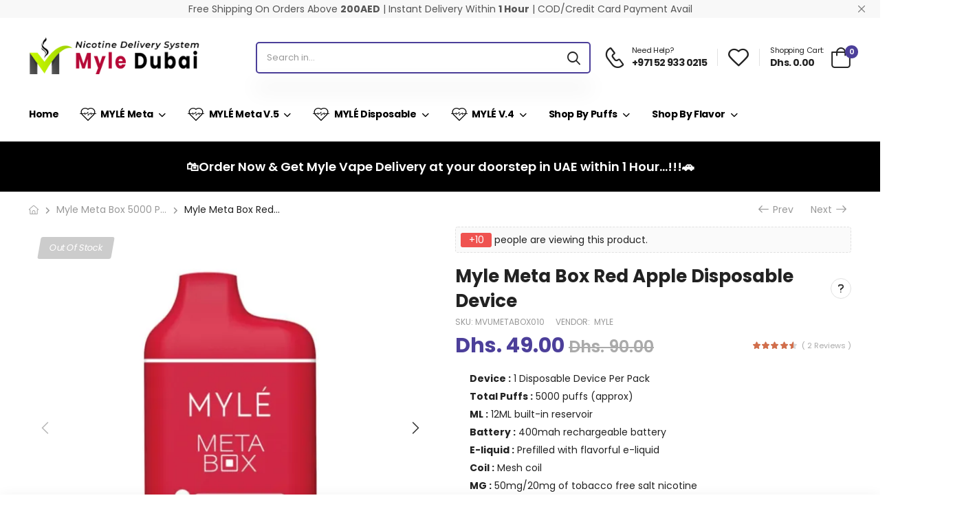

--- FILE ---
content_type: text/html; charset=utf-8
request_url: https://iyd.ae/collections/myle-meta-box/products/myle-meta-box-red-apple-disposable-device
body_size: 33403
content:
<!doctype html><html class="no-js" lang="en" dir="ltr">
  <head>
    <meta charset="utf-8">
    <meta http-equiv="X-UA-Compatible" content="IE=edge">
    <meta name="viewport" content="width=device-width,initial-scale=1">
    <meta name="theme-color" content="#4c3f9a">
    <meta name="google-site-verification" content="hnNfdnqxyGRKQqcbCOVPMS8MG8_ZEu8IFW7MTNheOHc" /><link rel="canonical" href="https://iyd.ae/products/myle-meta-box-red-apple-disposable-device">
<link href="//iyd.ae/cdn/shop/t/27/assets/style-speed.css?v=156063846188021452601705670238" rel="preload" as="style"><link href="//iyd.ae/cdn/shop/t/27/assets/style.min.css?v=23230385651957741571719398567" as="style" rel="preload">
<link href="//iyd.ae/cdn/shop/t/27/assets/theme.min.css?v=105007530442905607731705567351" as="style" rel="preload">
<link href="//iyd.ae/cdn/shop/t/27/assets/kiti-var.css?v=154887875608407014291705567351" rel="preload" as="style"><title>Myle Meta Box Red Apple Disposable Device</title><meta name="description" content="Buy online Myle Meta Box Red Apple Disposable Device at affordable price in Dubai, Abu Dhabi, Sharjah, Ajman, Fujairah, Al Ain, RAK, UAQ and UAE and Read Real Users Review."><meta name="author" content="Myle Vape UAE">
<!-- Favicon --><link rel="apple-touch-icon" sizes="180x180" href="//iyd.ae/cdn/shop/files/myle-vape-uae_180x180.jpg?v=1699191910"><link rel="icon" type="image/png" sizes="32x32" href="//iyd.ae/cdn/shop/files/myle-vape-uae_32x32.jpg?v=1699191910"><link rel="icon" type="image/png" sizes="16x16" href="//iyd.ae/cdn/shop/files/myle-vape-uae_16x16.jpg?v=1699191910"><link rel="shortcut icon" href="//iyd.ae/cdn/shop/files/myle-vape-uae_48x48.jpg?v=1699191910"><meta name="keywords" content=""/><meta property="og:site_name" content="Myle Vape UAE">
<meta property="og:url" content="https://iyd.ae/products/myle-meta-box-red-apple-disposable-device">
<meta property="og:title" content="Myle Meta Box Red Apple Disposable Device">
<meta property="og:type" content="product">
<meta property="og:description" content="Buy online Myle Meta Box Red Apple Disposable Device at affordable price in Dubai, Abu Dhabi, Sharjah, Ajman, Fujairah, Al Ain, RAK, UAQ and UAE and Read Real Users Review."><meta property="og:price:amount" content="49.00">
<meta property="og:price:currency" content="AED"><meta property="og:image" content="http://iyd.ae/cdn/shop/files/red-apple-myle-meta-box-disposable-device_1024x1024.webp?v=1700219649"><meta property="og:image" content="http://iyd.ae/cdn/shop/files/red-apple-myle-meta-box-disposable-device2_1024x1024.webp?v=1700219650"><meta property="og:image" content="http://iyd.ae/cdn/shop/files/red-apple-myle-meta-box-disposable-device3_1024x1024.webp?v=1700219650"><meta property="og:image:secure_url" content="https://iyd.ae/cdn/shop/files/red-apple-myle-meta-box-disposable-device_1024x1024.webp?v=1700219649"><meta property="og:image:secure_url" content="https://iyd.ae/cdn/shop/files/red-apple-myle-meta-box-disposable-device2_1024x1024.webp?v=1700219650"><meta property="og:image:secure_url" content="https://iyd.ae/cdn/shop/files/red-apple-myle-meta-box-disposable-device3_1024x1024.webp?v=1700219650"><meta name="twitter:site" content="@shopify">
<meta name="twitter:card" content="summary_large_image">
<meta name="twitter:title" content="Myle Meta Box Red Apple Disposable Device">
<meta name="twitter:description" content="Buy online Myle Meta Box Red Apple Disposable Device at affordable price in Dubai, Abu Dhabi, Sharjah, Ajman, Fujairah, Al Ain, RAK, UAQ and UAE and Read Real Users Review."><link href="https://fonts.googleapis.com/css2?family=Jost:ital,wght@0,300;0,400;0,500;0,600;0,700;0,800;0,900;1,300;1,400;1,500;1,600;1,700;1,800;1,900&amp;family=Oswald:wght@300;400;500;600&amp;family=Poppins:ital,wght@0,300;0,400;0,500;0,600;0,700;0,800;0,900;1,300;1,400;1,500;1,600;1,700;1,800;1,900&amp;display=swap" rel="stylesheet">
    
    <noscript>
      <link type="text/css" rel="stylesheet" id="color_sw-css" href="//iyd.ae/cdn/shop/t/27/assets/swatch-color.css?v=174845610559055784341705567351">
      <link type="text/css" rel="stylesheet" id="awesome_font-css" href="//iyd.ae/cdn/shop/t/27/assets/all.min.css?v=106175650059216599861705567351">
    </noscript>
    <link type="text/css" rel="stylesheet" id="riode_icon-css" href="//iyd.ae/cdn/shop/t/27/assets/riode-icon.css?v=8444513803828269871705567351"><link href="//iyd.ae/cdn/shop/t/27/assets/bootstrap.min.css?v=112587125083966220331705567351" rel="stylesheet" type="text/css" media="all">
    <link href="//iyd.ae/cdn/shop/t/27/assets/style-speed.css?v=156063846188021452601705670238" rel="stylesheet" type="text/css" media="all"><link href="//iyd.ae/cdn/shop/t/27/assets/style.min.css?v=23230385651957741571719398567" rel="stylesheet" type="text/css" media="all" /><link href="//iyd.ae/cdn/shop/t/27/assets/theme.min.css?v=105007530442905607731705567351" rel="stylesheet" type="text/css" media="all" /><link href="//iyd.ae/cdn/shop/t/27/assets/md_prd_card_grid.min.css?v=130737202999958806471705567351" rel="stylesheet" type="text/css" media="all" /><link id="custom-css" href="//iyd.ae/cdn/shop/t/27/assets/kiti-var.css?v=154887875608407014291705567351" rel="stylesheet" type="text/css" media="all">
    <script src="//iyd.ae/cdn/shop/t/27/assets/jquery-3.6.0.min.js?v=115860211936397945481705567351"></script>
    <script>window.performance && window.performance.mark && window.performance.mark('shopify.content_for_header.start');</script><meta id="shopify-digital-wallet" name="shopify-digital-wallet" content="/56505860301/digital_wallets/dialog">
<link rel="alternate" type="application/json+oembed" href="https://iyd.ae/products/myle-meta-box-red-apple-disposable-device.oembed">
<script async="async" src="/checkouts/internal/preloads.js?locale=en-AE"></script>
<script id="shopify-features" type="application/json">{"accessToken":"f8cd2acc9feae421462183459a184174","betas":["rich-media-storefront-analytics"],"domain":"iyd.ae","predictiveSearch":true,"shopId":56505860301,"locale":"en"}</script>
<script>var Shopify = Shopify || {};
Shopify.shop = "myle-vape-dubai-2021.myshopify.com";
Shopify.locale = "en";
Shopify.currency = {"active":"AED","rate":"1.0"};
Shopify.country = "AE";
Shopify.theme = {"name":"Myle Vape Dubai Home 2024","id":155552841933,"schema_name":"Riode","schema_version":"1.3","theme_store_id":null,"role":"main"};
Shopify.theme.handle = "null";
Shopify.theme.style = {"id":null,"handle":null};
Shopify.cdnHost = "iyd.ae/cdn";
Shopify.routes = Shopify.routes || {};
Shopify.routes.root = "/";</script>
<script type="module">!function(o){(o.Shopify=o.Shopify||{}).modules=!0}(window);</script>
<script>!function(o){function n(){var o=[];function n(){o.push(Array.prototype.slice.apply(arguments))}return n.q=o,n}var t=o.Shopify=o.Shopify||{};t.loadFeatures=n(),t.autoloadFeatures=n()}(window);</script>
<script id="shop-js-analytics" type="application/json">{"pageType":"product"}</script>
<script defer="defer" async type="module" src="//iyd.ae/cdn/shopifycloud/shop-js/modules/v2/client.init-shop-cart-sync_BN7fPSNr.en.esm.js"></script>
<script defer="defer" async type="module" src="//iyd.ae/cdn/shopifycloud/shop-js/modules/v2/chunk.common_Cbph3Kss.esm.js"></script>
<script defer="defer" async type="module" src="//iyd.ae/cdn/shopifycloud/shop-js/modules/v2/chunk.modal_DKumMAJ1.esm.js"></script>
<script type="module">
  await import("//iyd.ae/cdn/shopifycloud/shop-js/modules/v2/client.init-shop-cart-sync_BN7fPSNr.en.esm.js");
await import("//iyd.ae/cdn/shopifycloud/shop-js/modules/v2/chunk.common_Cbph3Kss.esm.js");
await import("//iyd.ae/cdn/shopifycloud/shop-js/modules/v2/chunk.modal_DKumMAJ1.esm.js");

  window.Shopify.SignInWithShop?.initShopCartSync?.({"fedCMEnabled":true,"windoidEnabled":true});

</script>
<script id="__st">var __st={"a":56505860301,"offset":14400,"reqid":"cfbff7cd-38f9-4fc4-89c9-87187ed24b11-1769906681","pageurl":"iyd.ae\/collections\/myle-meta-box\/products\/myle-meta-box-red-apple-disposable-device","u":"532455eda2fd","p":"product","rtyp":"product","rid":7177451471053};</script>
<script>window.ShopifyPaypalV4VisibilityTracking = true;</script>
<script id="captcha-bootstrap">!function(){'use strict';const t='contact',e='account',n='new_comment',o=[[t,t],['blogs',n],['comments',n],[t,'customer']],c=[[e,'customer_login'],[e,'guest_login'],[e,'recover_customer_password'],[e,'create_customer']],r=t=>t.map((([t,e])=>`form[action*='/${t}']:not([data-nocaptcha='true']) input[name='form_type'][value='${e}']`)).join(','),a=t=>()=>t?[...document.querySelectorAll(t)].map((t=>t.form)):[];function s(){const t=[...o],e=r(t);return a(e)}const i='password',u='form_key',d=['recaptcha-v3-token','g-recaptcha-response','h-captcha-response',i],f=()=>{try{return window.sessionStorage}catch{return}},m='__shopify_v',_=t=>t.elements[u];function p(t,e,n=!1){try{const o=window.sessionStorage,c=JSON.parse(o.getItem(e)),{data:r}=function(t){const{data:e,action:n}=t;return t[m]||n?{data:e,action:n}:{data:t,action:n}}(c);for(const[e,n]of Object.entries(r))t.elements[e]&&(t.elements[e].value=n);n&&o.removeItem(e)}catch(o){console.error('form repopulation failed',{error:o})}}const l='form_type',E='cptcha';function T(t){t.dataset[E]=!0}const w=window,h=w.document,L='Shopify',v='ce_forms',y='captcha';let A=!1;((t,e)=>{const n=(g='f06e6c50-85a8-45c8-87d0-21a2b65856fe',I='https://cdn.shopify.com/shopifycloud/storefront-forms-hcaptcha/ce_storefront_forms_captcha_hcaptcha.v1.5.2.iife.js',D={infoText:'Protected by hCaptcha',privacyText:'Privacy',termsText:'Terms'},(t,e,n)=>{const o=w[L][v],c=o.bindForm;if(c)return c(t,g,e,D).then(n);var r;o.q.push([[t,g,e,D],n]),r=I,A||(h.body.append(Object.assign(h.createElement('script'),{id:'captcha-provider',async:!0,src:r})),A=!0)});var g,I,D;w[L]=w[L]||{},w[L][v]=w[L][v]||{},w[L][v].q=[],w[L][y]=w[L][y]||{},w[L][y].protect=function(t,e){n(t,void 0,e),T(t)},Object.freeze(w[L][y]),function(t,e,n,w,h,L){const[v,y,A,g]=function(t,e,n){const i=e?o:[],u=t?c:[],d=[...i,...u],f=r(d),m=r(i),_=r(d.filter((([t,e])=>n.includes(e))));return[a(f),a(m),a(_),s()]}(w,h,L),I=t=>{const e=t.target;return e instanceof HTMLFormElement?e:e&&e.form},D=t=>v().includes(t);t.addEventListener('submit',(t=>{const e=I(t);if(!e)return;const n=D(e)&&!e.dataset.hcaptchaBound&&!e.dataset.recaptchaBound,o=_(e),c=g().includes(e)&&(!o||!o.value);(n||c)&&t.preventDefault(),c&&!n&&(function(t){try{if(!f())return;!function(t){const e=f();if(!e)return;const n=_(t);if(!n)return;const o=n.value;o&&e.removeItem(o)}(t);const e=Array.from(Array(32),(()=>Math.random().toString(36)[2])).join('');!function(t,e){_(t)||t.append(Object.assign(document.createElement('input'),{type:'hidden',name:u})),t.elements[u].value=e}(t,e),function(t,e){const n=f();if(!n)return;const o=[...t.querySelectorAll(`input[type='${i}']`)].map((({name:t})=>t)),c=[...d,...o],r={};for(const[a,s]of new FormData(t).entries())c.includes(a)||(r[a]=s);n.setItem(e,JSON.stringify({[m]:1,action:t.action,data:r}))}(t,e)}catch(e){console.error('failed to persist form',e)}}(e),e.submit())}));const S=(t,e)=>{t&&!t.dataset[E]&&(n(t,e.some((e=>e===t))),T(t))};for(const o of['focusin','change'])t.addEventListener(o,(t=>{const e=I(t);D(e)&&S(e,y())}));const B=e.get('form_key'),M=e.get(l),P=B&&M;t.addEventListener('DOMContentLoaded',(()=>{const t=y();if(P)for(const e of t)e.elements[l].value===M&&p(e,B);[...new Set([...A(),...v().filter((t=>'true'===t.dataset.shopifyCaptcha))])].forEach((e=>S(e,t)))}))}(h,new URLSearchParams(w.location.search),n,t,e,['guest_login'])})(!0,!0)}();</script>
<script integrity="sha256-4kQ18oKyAcykRKYeNunJcIwy7WH5gtpwJnB7kiuLZ1E=" data-source-attribution="shopify.loadfeatures" defer="defer" src="//iyd.ae/cdn/shopifycloud/storefront/assets/storefront/load_feature-a0a9edcb.js" crossorigin="anonymous"></script>
<script data-source-attribution="shopify.dynamic_checkout.dynamic.init">var Shopify=Shopify||{};Shopify.PaymentButton=Shopify.PaymentButton||{isStorefrontPortableWallets:!0,init:function(){window.Shopify.PaymentButton.init=function(){};var t=document.createElement("script");t.src="https://iyd.ae/cdn/shopifycloud/portable-wallets/latest/portable-wallets.en.js",t.type="module",document.head.appendChild(t)}};
</script>
<script data-source-attribution="shopify.dynamic_checkout.buyer_consent">
  function portableWalletsHideBuyerConsent(e){var t=document.getElementById("shopify-buyer-consent"),n=document.getElementById("shopify-subscription-policy-button");t&&n&&(t.classList.add("hidden"),t.setAttribute("aria-hidden","true"),n.removeEventListener("click",e))}function portableWalletsShowBuyerConsent(e){var t=document.getElementById("shopify-buyer-consent"),n=document.getElementById("shopify-subscription-policy-button");t&&n&&(t.classList.remove("hidden"),t.removeAttribute("aria-hidden"),n.addEventListener("click",e))}window.Shopify?.PaymentButton&&(window.Shopify.PaymentButton.hideBuyerConsent=portableWalletsHideBuyerConsent,window.Shopify.PaymentButton.showBuyerConsent=portableWalletsShowBuyerConsent);
</script>
<script>
  function portableWalletsCleanup(e){e&&e.src&&console.error("Failed to load portable wallets script "+e.src);var t=document.querySelectorAll("shopify-accelerated-checkout .shopify-payment-button__skeleton, shopify-accelerated-checkout-cart .wallet-cart-button__skeleton"),e=document.getElementById("shopify-buyer-consent");for(let e=0;e<t.length;e++)t[e].remove();e&&e.remove()}function portableWalletsNotLoadedAsModule(e){e instanceof ErrorEvent&&"string"==typeof e.message&&e.message.includes("import.meta")&&"string"==typeof e.filename&&e.filename.includes("portable-wallets")&&(window.removeEventListener("error",portableWalletsNotLoadedAsModule),window.Shopify.PaymentButton.failedToLoad=e,"loading"===document.readyState?document.addEventListener("DOMContentLoaded",window.Shopify.PaymentButton.init):window.Shopify.PaymentButton.init())}window.addEventListener("error",portableWalletsNotLoadedAsModule);
</script>

<script type="module" src="https://iyd.ae/cdn/shopifycloud/portable-wallets/latest/portable-wallets.en.js" onError="portableWalletsCleanup(this)" crossorigin="anonymous"></script>
<script nomodule>
  document.addEventListener("DOMContentLoaded", portableWalletsCleanup);
</script>

<link id="shopify-accelerated-checkout-styles" rel="stylesheet" media="screen" href="https://iyd.ae/cdn/shopifycloud/portable-wallets/latest/accelerated-checkout-backwards-compat.css" crossorigin="anonymous">
<style id="shopify-accelerated-checkout-cart">
        #shopify-buyer-consent {
  margin-top: 1em;
  display: inline-block;
  width: 100%;
}

#shopify-buyer-consent.hidden {
  display: none;
}

#shopify-subscription-policy-button {
  background: none;
  border: none;
  padding: 0;
  text-decoration: underline;
  font-size: inherit;
  cursor: pointer;
}

#shopify-subscription-policy-button::before {
  box-shadow: none;
}

      </style>

<script>window.performance && window.performance.mark && window.performance.mark('shopify.content_for_header.end');</script>
<script>
document.documentElement.className = document.documentElement.className.replace('no-js', 'js');
// var worker = window.Worker ? new Worker('/tools/the4/worker.js') : null;
"undefined" == typeof window.$ && (window.$ = {});"undefined" == typeof window.Shopify && (window.Shopify = {});"undefined" == typeof Currency && (Kt_currency = {});const themeAlign = "ltr";var localStorageCurrency = null, goto = !0, optionValue = '', optionIndex = '', shopLocale = "en",canonical_url = "https://iyd.ae/products/myle-meta-box-red-apple-disposable-device", lazy_firstLoad = true;const product_id = 7177451471053,product_handle = "myle-meta-box-red-apple-disposable-device",shopURL = "myle-vape-dubai-2021.myshopify.com",createPagesByTheme =true,themeAjaxCart = true,templateName = "product",allPrdUrl = "\/collections\/all";dirBody =false;Shopify.themeName = "Riode";Shopify.root_url = '';Shopify.shop_url = 'https://iyd.ae' + Shopify.root_url;theme = {moneyFormat: "Dhs. {{amount}}",money_with_currency_format: "Dhs. {{amount}} AED",money_format: "Dhs. {{amount}}",attrTheme: false,cartAttributes: {},timenow: { h: "8",i: "59",s: "60",timeNow: "2026/02/01",hNow: "04",iNow: "44",sNow: "41"},link_google_f: ""};Kt_currency.format = "money_format";var shopCry = "AED";window.setCookie = function(cname, cvalue, exdays, exdays, exminutes) {const d = new Date();d.setTime(d.getTime() + (exdays * 24 * 60 * 60 * 1000));let expires = "expires="+d.toUTCString();document.cookie = cname + "=" + cvalue + ";" + expires + ";path=/";};window.getCookie = function(cname) {let name = cname + "=";let ca = document.cookie.split(';');for(let i = 0; i < ca.length; i++) {let c = ca[i];while (c.charAt(0) == ' ') {c = c.substring(1);}if (c.indexOf(name) == 0) {return c.substring(name.length, c.length);}}return "";};theme.library = 6066107368774635764;theme.crr_library = localStorage.getItem('library') || '[]';theme.strings = {inStock: "In stock",outOfStock: "Out Of Stock",soldOut: "Sold out",qtyLabel: "Qty",addToCart: "Add to Cart",addedToCart: "In Cart",contact: "Contact",remove: "Remove",empty: "Your cart is currently empty.",cartItem: "You have \u003cspan class=\"text-bold\"\u003e(1 item)\u003c\/span\u003e in your cart",cartItems: "You have \u003cspan class=\"text-bold\"\u003e(2 items)\u003c\/span\u003e in your cart",cartItemText: "item",cartItemsText: "items",noimage: "\/\/iyd.ae\/cdn\/shop\/t\/27\/assets\/noimage.gif?v=3321",cdday: "Days",cdhrs: "Hours",cdmin: "Minutes",cdsecs: "Seconds",nll_error_mesenger: "Could not connect to the registration server. Please try again later.",nll_success_mesenger: "THANK YOU FOR SUBSCRIBING!\u003c\/br\u003eUse the \u003cspan class=\"code\"\u003e\u003c\/span\u003e code to get a discount on the first purchase.",aspect_ratio: "279\/313"};theme.productStrings = {sizeGuide: "Size guide",addToCart: "Add to Cart",preOrder: "Pre order",selectOption: "Select options",soldOut: "Sold out",inStock: "In stock",outOfStock: "Out Of Stock",unavailable: "Unavailable",onlyLeft: "Only \u003cspan\u003e1\u003c\/span\u003e left",onSale: "Sale",stockMessage: ["Hurry! Only "," left in stock."],label_select: "Select a ",label_select_opt: "Select an Option",viewMoreVariants: "More",addToWishlist: "Add to Wishlist",viewWishlist: "View my Wishlist"};theme.function = {multiCurrency: null,typeCurrency: null,autoCurrency: null,searchAjax: true,searchTypesDrop: true,searchAjaxTypes: "product,collection",vrsgallery: null,quickshop: null,quickview: true,productImgType: null,productOptionStyle: [{'name': "Color",'style': "not_select square",'color_watched': true,'op_attach': false,'op_pre_select': true},{'name': "Size",'style': "combobox",'color_watched': false,'op_attach': true,'op_pre_select': true},{'name': "",'style': "combobox",'color_watched': false,'op_attach': false,'op_pre_select': false},{'name': "",'style': "combobox",'color_watched': false,'op_attach': false,'op_pre_select': false},{'name': "",'style': "combobox",'color_watched': false,'op_attach': false,'op_pre_select': false}],productGridOptionStyle: [{'name': "Color",'style': "square",'color_watched': false, 'sw_style': "color"},{'name': "",'style': "sw_list list_1",'color_watched': false, 'sw_style': "color"},{'name': "",'style': "sw_list list_1",'color_watched': false, 'sw_style': "color"},{'name': "",'style': "sw_list list_1",'color_watched': false, 'sw_style': "color"},{'name': "",'style': "sw_list list_1",'color_watched': false, 'sw_style': "color"}],productGridDefaultStyle: "square",ajax_cart: true,threshold_cart: "Spend \u003cstrong\u003e#more\u003c\/strong\u003e to receive \u003cstrong\u003efree shipping\u003c\/strong\u003e",type_ajax_cart: "offcanvas",ajax_cart_page: true,sticky_icon_cart: null,product_delivery: {deliveryFormatDate: "dddd MM\/DD\/YYYY",offSaturday: false,offSunday: false,offDays: ["23\/12\/****","24\/12\/****","01\/01\/****"],fromDate: 10,toDate: 15},countdown_timezone: false,timezone: "Asia\/Dubai",variantsLoad: false};theme.extensions = {ktjs_product_sg: '//iyd.ae/cdn/shop/t/27/assets/ktjs_product_sg.min.js?v=305176877677891401705567351',workerktlz: '//iyd.ae/cdn/shop/t/27/assets/workerktlz.min.js?v=86005425104611615931705567351'};theme.compare = { remove: "Remove",clear_all: "Clear All",mini_title: "Compare",add: "Add to Compare",view: "View my Compare",};theme.wishlist = {page_local: "",add: "Add to Wishlist",view: "View my Wishlist",list: []};theme.suggest = {enable: false, collection_opj: "\/collections\/myle-meta",delay_time: 40000,show_time: 2600,use_fake_location: true,arr_fake_location: ["Dubai","Al Barsha","Dubai Marina","Jumeirah Village Circle","Jumeirah Village Triangle","Palm Jumeirah","Sport City","Jbr","Jumeirah Lake Tower","Meadows","Spring 1","Reem Raam","Dubai Silicon Oasis","Jabel Ali","Al sufouh 1","Jumeirah 1","Umm Suqeem 1","Al Safa 2","Al Quoz 1","Business bay","Downtown","Difc","Dubai Design District","Al Jaddaf","Dubai Festival City","Nad Al hamar","Oud Metha","Nad Al shiba","Mirdif","Al khawaneej","Al Warqa","Dubai World Trade Centre","Discovery Garden","Media City","Motor City","Dubai Hills","Damac Hills","mayden","Sheikh Zayed Road","Abu Dhabi","Al Reem Island","Al Zahiyah","Al Danah","Al Khalidiyah","Al Manhal","Al Bateen","Al Mushrif","Hadbat Al Za'Farnah","Al Nahyan","Khalifa City","Saadiyat Island","Yas Island","Al Rahah","Rabdan","Musaffah","Mohammed Bin Zayed City","Baniyas","Shakhbout City","Al Shamkhah","Al Falah","Al Samhah","Al Rahbah","Masdar City","Al Bahyah","Marina Island","Ajman","Fujairah","Ras Al-Khaimah","RAK","Sharjah","Al-Ain","Abudhabi","Umm Al-Quwain","JVC"]};theme.gadget = {cookies_infor: true,newsletter_popup: false,shipTo: false};function formatMoney_(cents) {typeof cents !== 'string' ? cents = cents.toString() : cents;cents = cents.replace(/(\d\d)$/g, "." + '$1').replace('.,', ',').replace(/(\d)(?=(\d\d\d)+(?!\d))/g, '$1' + ",");return "Dhs. {{amount}}".replace(/\{\{\s*(\w+)\s*\}\}/g, cents);}function debounce_(fn, wait) {let t;return (...args) => {clearTimeout(t);t = setTimeout(() => fn.apply(this, args), wait);};}
</script><!-- <script type='text/javascript' src='https://platform-api.sharethis.com/js/sharethis.js#property=615725d44ec3a20019789cff&product=sop' async='async'></script> -->
  <link href="https://monorail-edge.shopifysvc.com" rel="dns-prefetch">
<script>(function(){if ("sendBeacon" in navigator && "performance" in window) {try {var session_token_from_headers = performance.getEntriesByType('navigation')[0].serverTiming.find(x => x.name == '_s').description;} catch {var session_token_from_headers = undefined;}var session_cookie_matches = document.cookie.match(/_shopify_s=([^;]*)/);var session_token_from_cookie = session_cookie_matches && session_cookie_matches.length === 2 ? session_cookie_matches[1] : "";var session_token = session_token_from_headers || session_token_from_cookie || "";function handle_abandonment_event(e) {var entries = performance.getEntries().filter(function(entry) {return /monorail-edge.shopifysvc.com/.test(entry.name);});if (!window.abandonment_tracked && entries.length === 0) {window.abandonment_tracked = true;var currentMs = Date.now();var navigation_start = performance.timing.navigationStart;var payload = {shop_id: 56505860301,url: window.location.href,navigation_start,duration: currentMs - navigation_start,session_token,page_type: "product"};window.navigator.sendBeacon("https://monorail-edge.shopifysvc.com/v1/produce", JSON.stringify({schema_id: "online_store_buyer_site_abandonment/1.1",payload: payload,metadata: {event_created_at_ms: currentMs,event_sent_at_ms: currentMs}}));}}window.addEventListener('pagehide', handle_abandonment_event);}}());</script>
<script id="web-pixels-manager-setup">(function e(e,d,r,n,o){if(void 0===o&&(o={}),!Boolean(null===(a=null===(i=window.Shopify)||void 0===i?void 0:i.analytics)||void 0===a?void 0:a.replayQueue)){var i,a;window.Shopify=window.Shopify||{};var t=window.Shopify;t.analytics=t.analytics||{};var s=t.analytics;s.replayQueue=[],s.publish=function(e,d,r){return s.replayQueue.push([e,d,r]),!0};try{self.performance.mark("wpm:start")}catch(e){}var l=function(){var e={modern:/Edge?\/(1{2}[4-9]|1[2-9]\d|[2-9]\d{2}|\d{4,})\.\d+(\.\d+|)|Firefox\/(1{2}[4-9]|1[2-9]\d|[2-9]\d{2}|\d{4,})\.\d+(\.\d+|)|Chrom(ium|e)\/(9{2}|\d{3,})\.\d+(\.\d+|)|(Maci|X1{2}).+ Version\/(15\.\d+|(1[6-9]|[2-9]\d|\d{3,})\.\d+)([,.]\d+|)( \(\w+\)|)( Mobile\/\w+|) Safari\/|Chrome.+OPR\/(9{2}|\d{3,})\.\d+\.\d+|(CPU[ +]OS|iPhone[ +]OS|CPU[ +]iPhone|CPU IPhone OS|CPU iPad OS)[ +]+(15[._]\d+|(1[6-9]|[2-9]\d|\d{3,})[._]\d+)([._]\d+|)|Android:?[ /-](13[3-9]|1[4-9]\d|[2-9]\d{2}|\d{4,})(\.\d+|)(\.\d+|)|Android.+Firefox\/(13[5-9]|1[4-9]\d|[2-9]\d{2}|\d{4,})\.\d+(\.\d+|)|Android.+Chrom(ium|e)\/(13[3-9]|1[4-9]\d|[2-9]\d{2}|\d{4,})\.\d+(\.\d+|)|SamsungBrowser\/([2-9]\d|\d{3,})\.\d+/,legacy:/Edge?\/(1[6-9]|[2-9]\d|\d{3,})\.\d+(\.\d+|)|Firefox\/(5[4-9]|[6-9]\d|\d{3,})\.\d+(\.\d+|)|Chrom(ium|e)\/(5[1-9]|[6-9]\d|\d{3,})\.\d+(\.\d+|)([\d.]+$|.*Safari\/(?![\d.]+ Edge\/[\d.]+$))|(Maci|X1{2}).+ Version\/(10\.\d+|(1[1-9]|[2-9]\d|\d{3,})\.\d+)([,.]\d+|)( \(\w+\)|)( Mobile\/\w+|) Safari\/|Chrome.+OPR\/(3[89]|[4-9]\d|\d{3,})\.\d+\.\d+|(CPU[ +]OS|iPhone[ +]OS|CPU[ +]iPhone|CPU IPhone OS|CPU iPad OS)[ +]+(10[._]\d+|(1[1-9]|[2-9]\d|\d{3,})[._]\d+)([._]\d+|)|Android:?[ /-](13[3-9]|1[4-9]\d|[2-9]\d{2}|\d{4,})(\.\d+|)(\.\d+|)|Mobile Safari.+OPR\/([89]\d|\d{3,})\.\d+\.\d+|Android.+Firefox\/(13[5-9]|1[4-9]\d|[2-9]\d{2}|\d{4,})\.\d+(\.\d+|)|Android.+Chrom(ium|e)\/(13[3-9]|1[4-9]\d|[2-9]\d{2}|\d{4,})\.\d+(\.\d+|)|Android.+(UC? ?Browser|UCWEB|U3)[ /]?(15\.([5-9]|\d{2,})|(1[6-9]|[2-9]\d|\d{3,})\.\d+)\.\d+|SamsungBrowser\/(5\.\d+|([6-9]|\d{2,})\.\d+)|Android.+MQ{2}Browser\/(14(\.(9|\d{2,})|)|(1[5-9]|[2-9]\d|\d{3,})(\.\d+|))(\.\d+|)|K[Aa][Ii]OS\/(3\.\d+|([4-9]|\d{2,})\.\d+)(\.\d+|)/},d=e.modern,r=e.legacy,n=navigator.userAgent;return n.match(d)?"modern":n.match(r)?"legacy":"unknown"}(),u="modern"===l?"modern":"legacy",c=(null!=n?n:{modern:"",legacy:""})[u],f=function(e){return[e.baseUrl,"/wpm","/b",e.hashVersion,"modern"===e.buildTarget?"m":"l",".js"].join("")}({baseUrl:d,hashVersion:r,buildTarget:u}),m=function(e){var d=e.version,r=e.bundleTarget,n=e.surface,o=e.pageUrl,i=e.monorailEndpoint;return{emit:function(e){var a=e.status,t=e.errorMsg,s=(new Date).getTime(),l=JSON.stringify({metadata:{event_sent_at_ms:s},events:[{schema_id:"web_pixels_manager_load/3.1",payload:{version:d,bundle_target:r,page_url:o,status:a,surface:n,error_msg:t},metadata:{event_created_at_ms:s}}]});if(!i)return console&&console.warn&&console.warn("[Web Pixels Manager] No Monorail endpoint provided, skipping logging."),!1;try{return self.navigator.sendBeacon.bind(self.navigator)(i,l)}catch(e){}var u=new XMLHttpRequest;try{return u.open("POST",i,!0),u.setRequestHeader("Content-Type","text/plain"),u.send(l),!0}catch(e){return console&&console.warn&&console.warn("[Web Pixels Manager] Got an unhandled error while logging to Monorail."),!1}}}}({version:r,bundleTarget:l,surface:e.surface,pageUrl:self.location.href,monorailEndpoint:e.monorailEndpoint});try{o.browserTarget=l,function(e){var d=e.src,r=e.async,n=void 0===r||r,o=e.onload,i=e.onerror,a=e.sri,t=e.scriptDataAttributes,s=void 0===t?{}:t,l=document.createElement("script"),u=document.querySelector("head"),c=document.querySelector("body");if(l.async=n,l.src=d,a&&(l.integrity=a,l.crossOrigin="anonymous"),s)for(var f in s)if(Object.prototype.hasOwnProperty.call(s,f))try{l.dataset[f]=s[f]}catch(e){}if(o&&l.addEventListener("load",o),i&&l.addEventListener("error",i),u)u.appendChild(l);else{if(!c)throw new Error("Did not find a head or body element to append the script");c.appendChild(l)}}({src:f,async:!0,onload:function(){if(!function(){var e,d;return Boolean(null===(d=null===(e=window.Shopify)||void 0===e?void 0:e.analytics)||void 0===d?void 0:d.initialized)}()){var d=window.webPixelsManager.init(e)||void 0;if(d){var r=window.Shopify.analytics;r.replayQueue.forEach((function(e){var r=e[0],n=e[1],o=e[2];d.publishCustomEvent(r,n,o)})),r.replayQueue=[],r.publish=d.publishCustomEvent,r.visitor=d.visitor,r.initialized=!0}}},onerror:function(){return m.emit({status:"failed",errorMsg:"".concat(f," has failed to load")})},sri:function(e){var d=/^sha384-[A-Za-z0-9+/=]+$/;return"string"==typeof e&&d.test(e)}(c)?c:"",scriptDataAttributes:o}),m.emit({status:"loading"})}catch(e){m.emit({status:"failed",errorMsg:(null==e?void 0:e.message)||"Unknown error"})}}})({shopId: 56505860301,storefrontBaseUrl: "https://iyd.ae",extensionsBaseUrl: "https://extensions.shopifycdn.com/cdn/shopifycloud/web-pixels-manager",monorailEndpoint: "https://monorail-edge.shopifysvc.com/unstable/produce_batch",surface: "storefront-renderer",enabledBetaFlags: ["2dca8a86"],webPixelsConfigList: [{"id":"shopify-app-pixel","configuration":"{}","eventPayloadVersion":"v1","runtimeContext":"STRICT","scriptVersion":"0450","apiClientId":"shopify-pixel","type":"APP","privacyPurposes":["ANALYTICS","MARKETING"]},{"id":"shopify-custom-pixel","eventPayloadVersion":"v1","runtimeContext":"LAX","scriptVersion":"0450","apiClientId":"shopify-pixel","type":"CUSTOM","privacyPurposes":["ANALYTICS","MARKETING"]}],isMerchantRequest: false,initData: {"shop":{"name":"Myle Vape UAE","paymentSettings":{"currencyCode":"AED"},"myshopifyDomain":"myle-vape-dubai-2021.myshopify.com","countryCode":"AE","storefrontUrl":"https:\/\/iyd.ae"},"customer":null,"cart":null,"checkout":null,"productVariants":[{"price":{"amount":49.0,"currencyCode":"AED"},"product":{"title":"Myle Meta Box Red Apple Disposable Device","vendor":"MYLE","id":"7177451471053","untranslatedTitle":"Myle Meta Box Red Apple Disposable Device","url":"\/products\/myle-meta-box-red-apple-disposable-device","type":"Myle Meta Box Disposable Device"},"id":"41507072049357","image":{"src":"\/\/iyd.ae\/cdn\/shop\/files\/red-apple-myle-meta-box-disposable-device.webp?v=1700219649"},"sku":"MVUMETABOX010","title":"Default Title","untranslatedTitle":"Default Title"}],"purchasingCompany":null},},"https://iyd.ae/cdn","1d2a099fw23dfb22ep557258f5m7a2edbae",{"modern":"","legacy":""},{"shopId":"56505860301","storefrontBaseUrl":"https:\/\/iyd.ae","extensionBaseUrl":"https:\/\/extensions.shopifycdn.com\/cdn\/shopifycloud\/web-pixels-manager","surface":"storefront-renderer","enabledBetaFlags":"[\"2dca8a86\"]","isMerchantRequest":"false","hashVersion":"1d2a099fw23dfb22ep557258f5m7a2edbae","publish":"custom","events":"[[\"page_viewed\",{}],[\"product_viewed\",{\"productVariant\":{\"price\":{\"amount\":49.0,\"currencyCode\":\"AED\"},\"product\":{\"title\":\"Myle Meta Box Red Apple Disposable Device\",\"vendor\":\"MYLE\",\"id\":\"7177451471053\",\"untranslatedTitle\":\"Myle Meta Box Red Apple Disposable Device\",\"url\":\"\/products\/myle-meta-box-red-apple-disposable-device\",\"type\":\"Myle Meta Box Disposable Device\"},\"id\":\"41507072049357\",\"image\":{\"src\":\"\/\/iyd.ae\/cdn\/shop\/files\/red-apple-myle-meta-box-disposable-device.webp?v=1700219649\"},\"sku\":\"MVUMETABOX010\",\"title\":\"Default Title\",\"untranslatedTitle\":\"Default Title\"}}]]"});</script><script>
  window.ShopifyAnalytics = window.ShopifyAnalytics || {};
  window.ShopifyAnalytics.meta = window.ShopifyAnalytics.meta || {};
  window.ShopifyAnalytics.meta.currency = 'AED';
  var meta = {"product":{"id":7177451471053,"gid":"gid:\/\/shopify\/Product\/7177451471053","vendor":"MYLE","type":"Myle Meta Box Disposable Device","handle":"myle-meta-box-red-apple-disposable-device","variants":[{"id":41507072049357,"price":4900,"name":"Myle Meta Box Red Apple Disposable Device","public_title":null,"sku":"MVUMETABOX010"}],"remote":false},"page":{"pageType":"product","resourceType":"product","resourceId":7177451471053,"requestId":"cfbff7cd-38f9-4fc4-89c9-87187ed24b11-1769906681"}};
  for (var attr in meta) {
    window.ShopifyAnalytics.meta[attr] = meta[attr];
  }
</script>
<script class="analytics">
  (function () {
    var customDocumentWrite = function(content) {
      var jquery = null;

      if (window.jQuery) {
        jquery = window.jQuery;
      } else if (window.Checkout && window.Checkout.$) {
        jquery = window.Checkout.$;
      }

      if (jquery) {
        jquery('body').append(content);
      }
    };

    var hasLoggedConversion = function(token) {
      if (token) {
        return document.cookie.indexOf('loggedConversion=' + token) !== -1;
      }
      return false;
    }

    var setCookieIfConversion = function(token) {
      if (token) {
        var twoMonthsFromNow = new Date(Date.now());
        twoMonthsFromNow.setMonth(twoMonthsFromNow.getMonth() + 2);

        document.cookie = 'loggedConversion=' + token + '; expires=' + twoMonthsFromNow;
      }
    }

    var trekkie = window.ShopifyAnalytics.lib = window.trekkie = window.trekkie || [];
    if (trekkie.integrations) {
      return;
    }
    trekkie.methods = [
      'identify',
      'page',
      'ready',
      'track',
      'trackForm',
      'trackLink'
    ];
    trekkie.factory = function(method) {
      return function() {
        var args = Array.prototype.slice.call(arguments);
        args.unshift(method);
        trekkie.push(args);
        return trekkie;
      };
    };
    for (var i = 0; i < trekkie.methods.length; i++) {
      var key = trekkie.methods[i];
      trekkie[key] = trekkie.factory(key);
    }
    trekkie.load = function(config) {
      trekkie.config = config || {};
      trekkie.config.initialDocumentCookie = document.cookie;
      var first = document.getElementsByTagName('script')[0];
      var script = document.createElement('script');
      script.type = 'text/javascript';
      script.onerror = function(e) {
        var scriptFallback = document.createElement('script');
        scriptFallback.type = 'text/javascript';
        scriptFallback.onerror = function(error) {
                var Monorail = {
      produce: function produce(monorailDomain, schemaId, payload) {
        var currentMs = new Date().getTime();
        var event = {
          schema_id: schemaId,
          payload: payload,
          metadata: {
            event_created_at_ms: currentMs,
            event_sent_at_ms: currentMs
          }
        };
        return Monorail.sendRequest("https://" + monorailDomain + "/v1/produce", JSON.stringify(event));
      },
      sendRequest: function sendRequest(endpointUrl, payload) {
        // Try the sendBeacon API
        if (window && window.navigator && typeof window.navigator.sendBeacon === 'function' && typeof window.Blob === 'function' && !Monorail.isIos12()) {
          var blobData = new window.Blob([payload], {
            type: 'text/plain'
          });

          if (window.navigator.sendBeacon(endpointUrl, blobData)) {
            return true;
          } // sendBeacon was not successful

        } // XHR beacon

        var xhr = new XMLHttpRequest();

        try {
          xhr.open('POST', endpointUrl);
          xhr.setRequestHeader('Content-Type', 'text/plain');
          xhr.send(payload);
        } catch (e) {
          console.log(e);
        }

        return false;
      },
      isIos12: function isIos12() {
        return window.navigator.userAgent.lastIndexOf('iPhone; CPU iPhone OS 12_') !== -1 || window.navigator.userAgent.lastIndexOf('iPad; CPU OS 12_') !== -1;
      }
    };
    Monorail.produce('monorail-edge.shopifysvc.com',
      'trekkie_storefront_load_errors/1.1',
      {shop_id: 56505860301,
      theme_id: 155552841933,
      app_name: "storefront",
      context_url: window.location.href,
      source_url: "//iyd.ae/cdn/s/trekkie.storefront.c59ea00e0474b293ae6629561379568a2d7c4bba.min.js"});

        };
        scriptFallback.async = true;
        scriptFallback.src = '//iyd.ae/cdn/s/trekkie.storefront.c59ea00e0474b293ae6629561379568a2d7c4bba.min.js';
        first.parentNode.insertBefore(scriptFallback, first);
      };
      script.async = true;
      script.src = '//iyd.ae/cdn/s/trekkie.storefront.c59ea00e0474b293ae6629561379568a2d7c4bba.min.js';
      first.parentNode.insertBefore(script, first);
    };
    trekkie.load(
      {"Trekkie":{"appName":"storefront","development":false,"defaultAttributes":{"shopId":56505860301,"isMerchantRequest":null,"themeId":155552841933,"themeCityHash":"2786813289574371862","contentLanguage":"en","currency":"AED","eventMetadataId":"da35a573-9d37-4ec2-9059-0c7e6fb49e38"},"isServerSideCookieWritingEnabled":true,"monorailRegion":"shop_domain","enabledBetaFlags":["65f19447","b5387b81"]},"Session Attribution":{},"S2S":{"facebookCapiEnabled":false,"source":"trekkie-storefront-renderer","apiClientId":580111}}
    );

    var loaded = false;
    trekkie.ready(function() {
      if (loaded) return;
      loaded = true;

      window.ShopifyAnalytics.lib = window.trekkie;

      var originalDocumentWrite = document.write;
      document.write = customDocumentWrite;
      try { window.ShopifyAnalytics.merchantGoogleAnalytics.call(this); } catch(error) {};
      document.write = originalDocumentWrite;

      window.ShopifyAnalytics.lib.page(null,{"pageType":"product","resourceType":"product","resourceId":7177451471053,"requestId":"cfbff7cd-38f9-4fc4-89c9-87187ed24b11-1769906681","shopifyEmitted":true});

      var match = window.location.pathname.match(/checkouts\/(.+)\/(thank_you|post_purchase)/)
      var token = match? match[1]: undefined;
      if (!hasLoggedConversion(token)) {
        setCookieIfConversion(token);
        window.ShopifyAnalytics.lib.track("Viewed Product",{"currency":"AED","variantId":41507072049357,"productId":7177451471053,"productGid":"gid:\/\/shopify\/Product\/7177451471053","name":"Myle Meta Box Red Apple Disposable Device","price":"49.00","sku":"MVUMETABOX010","brand":"MYLE","variant":null,"category":"Myle Meta Box Disposable Device","nonInteraction":true,"remote":false},undefined,undefined,{"shopifyEmitted":true});
      window.ShopifyAnalytics.lib.track("monorail:\/\/trekkie_storefront_viewed_product\/1.1",{"currency":"AED","variantId":41507072049357,"productId":7177451471053,"productGid":"gid:\/\/shopify\/Product\/7177451471053","name":"Myle Meta Box Red Apple Disposable Device","price":"49.00","sku":"MVUMETABOX010","brand":"MYLE","variant":null,"category":"Myle Meta Box Disposable Device","nonInteraction":true,"remote":false,"referer":"https:\/\/iyd.ae\/collections\/myle-meta-box\/products\/myle-meta-box-red-apple-disposable-device"});
      }
    });


        var eventsListenerScript = document.createElement('script');
        eventsListenerScript.async = true;
        eventsListenerScript.src = "//iyd.ae/cdn/shopifycloud/storefront/assets/shop_events_listener-3da45d37.js";
        document.getElementsByTagName('head')[0].appendChild(eventsListenerScript);

})();</script>
<script
  defer
  src="https://iyd.ae/cdn/shopifycloud/perf-kit/shopify-perf-kit-3.1.0.min.js"
  data-application="storefront-renderer"
  data-shop-id="56505860301"
  data-render-region="gcp-us-central1"
  data-page-type="product"
  data-theme-instance-id="155552841933"
  data-theme-name="Riode"
  data-theme-version="1.3"
  data-monorail-region="shop_domain"
  data-resource-timing-sampling-rate="10"
  data-shs="true"
  data-shs-beacon="true"
  data-shs-export-with-fetch="true"
  data-shs-logs-sample-rate="1"
  data-shs-beacon-endpoint="https://iyd.ae/api/collect"
></script>
</head>
  <body class="template-product --myle-meta-box-red-apple-disposable-device is-default" grid-info="text-center" grid-name-opt="false" grid-ol-first-opt="false" grid-flash="04"><div class="content_for_page">
      <header>
        <div id="header-ontop" class="header-ontop is-sticky"></div>
        <div id="header" class="header-components"><div id="shopify-section-header-announcement" class="shopify-section"><!-- header-announcement.liquid --><style data-shopify>.header-announcement{--text: #555555;--text_hv: #555555;display: none;padding: 0;margin-top: 0;margin-bottom: 0;background-position: center;background: #f8f8f8;}</style><div class="header-announcement w-100  not-sticky">
  <div class="content_header-announcement" ><div class="announcement" data-respon="{'el':'.header-announcement','mt':'','mb':'','p':''}">
      <div class="section-width container">
        <div class="swiper nav-default" data-breakpoints='{"0":{"slidesPerView":1,"spaceBetween":0},"320":{"slidesPerView":1,"spaceBetween":0},"768":{"slidesPerView":1,"spaceBetween":0},"992":{"slidesPerView":1,"spaceBetween":0},"1200":{"slidesPerView":1,"spaceBetween":0}}' data-autoplay="true" data-slides-per-view="1" data-nav="false" data-delay="10">
          <div class="swiper-wrapper"><div class="swiper-slide"><div class="announcement-item text-center"><p>Free Shipping On Orders Above <strong>200AED</strong> | Instant Delivery Within <strong>1 Hour</strong> | COD/Credit Card Payment Avail</p></div></div></div>
        </div><button type="button" class="btn-close close close-header-announcement" aria-label="Close"></button>
      </div>
    </div>
  </div>
</div></div><div id="shopify-section-header-top" class="shopify-section"><!-- header-top.liquid --><style data-shopify>.header-top {--text: #555555;--text_hv: #555555;}.header-top .delimiter {margin: 0 0.3125rem;color: #aaa;line-height: 0;}.header-top .divider {display: inline-block;vertical-align: middle;margin: 0 1.25rem;height: 1.5625rem;width: 1px;background-color: rgba(85, 85, 85, 0.3);}.header-top .block-info,.header-top .block-info .list {font-size: 0.75rem;}.list-minicart .mini-cart a.icon-link{display: flex;--text: #fff;--text_hv: #fff;padding: 13px 12px;background-color: #222;transition: .3s all;}.list-minicart .mini-cart a.icon-link:hover{background-color: var(--bs-primary);}.header-top-wrapper{padding: 0;margin-top: 0;margin-bottom: 0;background-position: center;}</style></div><div id="shopify-section-header-001" class="shopify-section"><!-- header-001.liquid --><style data-shopify>.header-components {--text: #222222;--text_hv: #2266cc;--background: #ffffff;background: var(--background);--header_position: static;}#header-ontop .header-components {background: var(--background, var(--bg));}#header-ontop .header-bottom-wrap {background-color: #ffffff;}.header-bottom {--text: #000000;--text_hv: #2266cc;color: var(--text);background: #ffffff;}.header-bottom .mn-lv1:hover > a,.header-bottom .mn-lv1.show > a,.header-bottom .mn-lv1.active > a {--text: #2266cc;}.main-mn{--nv_pd_left: 30px;}.header .divider {display: inline-block;vertical-align: middle;margin: 0 0.125rem;height: 1.5625rem;border-right: thin solid #e1e1e1;}.header-top .block-info,.header-top .block-info .list {font-size: 0.75rem;}.header .cart-label {display: none;}.header .call-label{margin: 0 0 0 0.625rem;}[dir="rtl"] .header .call-label{margin: 0 0.625rem 0 0;}.header .cartCost{font-size: 0.875rem;font-weight: 700;letter-spacing: -.0428em;display: block;margin-bottom: 0;}.header .call-label,.header .cart-label{text-align: initial;}.header .control-inner>div .icon-link {display: flex;align-items: center;}.header .control-inner > div .icon-link .count {position: absolute;right: -0.625rem;top: -0.1875rem;width: 1.1875rem;height: 1.1875rem;font-size: 0.6875rem;line-height: 1.125rem;}[dir="rtl"] .header .control-inner > div .icon-link .count {right: auto;left: -0.625rem;}.header .block-minicart .icon-count{order: 1;min-width: 1.875rem;}.header .cart-label {margin: 0 0.625rem 0 0;}[dir="rtl"] .header .cart-label {margin: 0 0 0 0.625rem;}.header .block-search {flex: 1;margin-right: 1.25rem;max-width: 63.7%;}[dir="rtl"] .header .block-search {margin-left: 1.25rem;margin-right: 0;}.header .box-search .button-search i {margin: 0;}.header .box-search .searchDrop:before {left: auto;right: -0.1875rem;}[dir="rtl"] .header .box-search .searchDrop:before {right: auto;left: -0.1875rem;}.header-bottom .mn-lv1>a:before {opacity: 0;}@media (min-width: 576px){.header-logo {margin-right: 1.25rem;}[dir="rtl"] .header-logo {margin-right: 0;margin-left: 1.25rem;}.control-inner>div .icon-link,.control-inner>div .menu-toggle {padding-right: 0.8125rem;padding-left: 0.8125rem;}}@media (min-width: 992px){.min-height {padding-top: 1.0625rem;padding-bottom: 1.0625rem;}.header .cart-label {display: block;}}@media (min-width: 1200px){.header-logo {margin-right: 5rem;}[dir="rtl"] .header-logo {margin-left: 5rem;margin-right: 0;}}.content_header-001{margin-top: 0;margin-bottom: 0;padding: 0;}</style><div class="header w-100" data-section-id="header-001" data-section-type="header-section">
  <div class="content_header-001" data-respon="{'el':'.content_header-001','mt':'','mb':'','p':''}">
    <div class="container">
      <div class="main-header kt--drop-w kt--drop-w-d" data-header-sticky="true">
        <div class="min-height d-flex flex-wrap align-items-center justify-content-between">
          <div class="header-left">
            <button type="button" class="btn-link mobile-menu-toggle menu-toggle d-lg-none" data-bs-toggle="offcanvas" data-bs-target="#offcanvasMenuMb" aria-controls="offcanvasMenuMb">
              <i class="d-icon-bars2"></i>
            </button>
            <div class="header-logo"><a class="logo d-inline-block" href="/" style="max-width: 15.625rem;">
  <img width="250" height="54.99999999999999" class="d-none d-sm-block" src="//iyd.ae/cdn/shop/files/myle-vape-duba-uae-logo.png?v=1699191818" alt="Myle Vape UAE" loading="eager"><img width="250" height="54.99999999999999" class="d-sm-none" src="//iyd.ae/cdn/shop/files/myle-vape-duba-uae-logo.png?v=1699191818" alt="Myle Vape UAE" loading="eager"><span class="d-none">Myle Vape UAE</span>
  </a></div>
            <div class="block-search d-none d-sm-block">
              <form class="box-search" action="/search" method="get" autocomplete="off">
    <div class="input-group input-show">
      <input type="hidden" name="type" value="product">
      <input type="text" name="q" value="" class="form-control search" placeholder="Search in..." required>
      <button type="submit" class="button-search btn btn-primary" aria-label="Search in..."><i class="d-icon-search"></i>
      </button>
    </div>
    <div class="li--s-drop kt--drop-in"><ul class="li--s list-unstyled kt_scroll row mb-0"></ul></div>
  </form>
            </div>
          </div>
          <div class="header-right header-control">
            <div class="control-inner d-flex align-items-center justify-content-end"><div class="block-call">
                <a href="tel:+971529330215‬" class="icon-link">
                  <span class="icon-count">
                    
                    <span class="d-icon-phone"></span>
                  </span>
                  <span class="call-label d-none d-lg-block">
                    Need Help?
                    <strong class="d-block">+971 52 933 0215‬</strong>
                  </span>
                </a>
              </div>
              <span class="divider d-none d-sm-block"></span><div class="block-wishlist d-none d-sm-block">                  
                <a href="" class="icon-link">
                  <div class="icon-count">
                    
                    <span class="d-icon-heart"></span>
                    <span class="count wishlist-count d-none">0</span>
                  </div>
                  <span class="d-none">My wishlist</span>
                </a>
              </div><span class="divider d-none d-sm-block"></span><div class="block-minicart mr-lg-1"><div class="mini-cart   cart-offcanvas"  data-bs-toggle="offcanvas" data-bs-target="#cartOffcanvas" aria-controls="cartOffcanvas"><a href="/cart" class="icon-link text-nowrap">
    <span class="icon-count kt-button"><i class="d-icon-bag"></i><span class="count cartCount">0</span>
    </span>
    <span class="cart-label">
      Shopping Cart:
      <strong class="cart-price cartCost" data-price="0">Dhs. 0.00</strong>
    </span>
  </a></div></div></div>
          </div>
          
        </div>
      </div>
    </div><div class="header-bottom d-none d-lg-block not-sticky">
      <div class="container main-header header-menu horizon-menu" style="--mcontainer:1200px;">
        <nav class="main-navigation" data-width="992"><ul class="kt-nav main-mn clone-main-mn"><li class="mn-lv1 mn-i item-b9861808-924e-4ca7-9424-01cd84ce7c44" data-block="link" >
          <a href="/">Home</a>
        </li><li class="mn-lv1 mn-i i-megamn mn-has-child item-1566368918749" data-block="promo"  data-id="1566368918749">
          <a href="/collections/myle-meta"><i class="d-icon-heartbeat"></i>MYLÉ Meta</a><div style="width:240px" class="sub-mn mn-scroll">
            <div class="d-flex flex-wrap mn-lv2s">
              <!-- sub menu item --><div class="col-lg-11"><div class="row row-cols-1 row-cols-lg-1 gx-0 mn-lv2s"><div class="col _p-0i">
                    <ul class="mega-linklist list-unstyled"><li class="mn-i">
                        <a href="/collections/myle-meta-9000-disposable-device"><span>Myle Meta 9000</span></a>
                      </li><li class="mn-i">
                        <a href="/collections/myle-meta-bar"><span>Myle Meta Bar</span></a>
                      </li><li class="mn-i">
                        <a href="/collections/myle-meta-box"><span>Myle Meta Box</span></a>
                      </li></ul>
                  </div></div></div><div class="col-lg-4 --banner"></div>
              <!-- sub menu item -->
            </div>
          </div>
        </li><li class="mn-lv1 mn-i i-megamn mn-has-child item-dc70fbcc-b86c-4b6f-8994-cc013e270af4" data-block="promo"  data-id="dc70fbcc-b86c-4b6f-8994-cc013e270af4">
          <a href="/collections/myle-meta-v5"><i class="d-icon-heartbeat"></i>MYLÉ Meta V.5</a><div style="width:240px" class="sub-mn mn-scroll">
            <div class="d-flex flex-wrap mn-lv2s">
              <!-- sub menu item --><div class="col-lg-11"><div class="row row-cols-1 row-cols-lg-1 gx-0 mn-lv2s"><div class="col _p-0i">
                    <ul class="mega-linklist list-unstyled"><li class="mn-i">
                        <a href="/collections/myle-meta-v5-pod"><span>Myle Meta V5 Pod</span></a>
                      </li><li class="mn-i">
                        <a href="/collections/myle-meta-v5-device"><span>Myle Meta V5 Device</span></a>
                      </li></ul>
                  </div></div></div><div class="col-lg-4 --banner"></div>
              <!-- sub menu item -->
            </div>
          </div>
        </li><li class="mn-lv1 mn-i i-megamn mn-has-child item-e97b1ce4-8bb3-4b52-a124-8289015b79c8" data-block="promo"  data-id="e97b1ce4-8bb3-4b52-a124-8289015b79c8">
          <a href="/collections/myle-vape-disposable"><i class="d-icon-heartbeat"></i>MYLÉ Disposable</a><div style="width:240px" class="sub-mn mn-scroll">
            <div class="d-flex flex-wrap mn-lv2s">
              <!-- sub menu item --><div class="col-lg-11"><div class="row row-cols-1 row-cols-lg-1 gx-0 mn-lv2s"><div class="col _p-0i">
                    <ul class="mega-linklist list-unstyled"><li class="mn-i">
                        <a href="/collections/myle-turbo-20000-puffs"><span>Myle Turbo 20000 Puffs</span></a>
                      </li><li class="mn-i">
                        <a href="/collections/myle-meta-max-18000-puffs"><span>Myle Meta MAX 18000 Puffs</span></a>
                      </li><li class="mn-i">
                        <a href="/collections/myle-meta-9000-disposable-device"><span>Myle Meta 9000</span></a>
                      </li><li class="mn-i">
                        <a href="/collections/myle-meta-box"><span>Myle Meta Box</span></a>
                      </li><li class="mn-i">
                        <a href="/collections/myle-meta-bar"><span>Myle Meta Bar</span></a>
                      </li><li class="mn-i">
                        <a href="/collections/myle-micro"><span>Myle Micro</span></a>
                      </li><li class="mn-i">
                        <a href="/collections/myle-drip"><span>Myle Drip</span></a>
                      </li><li class="mn-i">
                        <a href="/collections/myle-micro-bar"><span>Myle Micro Bar</span></a>
                      </li></ul>
                  </div></div></div><div class="col-lg-4 --banner"></div>
              <!-- sub menu item -->
            </div>
          </div>
        </li><li class="mn-lv1 mn-i i-megamn mn-has-child item-84de2d87-8e90-4ba0-8550-848fa4a00552" data-block="promo"  data-id="84de2d87-8e90-4ba0-8550-848fa4a00552">
          <a href="/collections/myle-v4"><i class="d-icon-heartbeat"></i>MYLÉ V.4</a><div style="width:240px" class="sub-mn mn-scroll">
            <div class="d-flex flex-wrap mn-lv2s">
              <!-- sub menu item --><div class="col-lg-11"><div class="row row-cols-1 row-cols-lg-1 gx-0 mn-lv2s"><div class="col _p-0i">
                    <ul class="mega-linklist list-unstyled"><li class="mn-i">
                        <a href="/collections/myle-v4-magnetic-pods"><span>Myle V4 Pods</span></a>
                      </li><li class="mn-i">
                        <a href="/collections/myle-v4-magnetic-devices"><span>Myle V4 Devices</span></a>
                      </li></ul>
                  </div></div></div><div class="col-lg-4 --banner"></div>
              <!-- sub menu item -->
            </div>
          </div>
        </li><li class="mn-lv1 mn-i i-megamn mn-has-child item-91292886-96fa-4de8-9c90-593ff628f1d7" data-block="promo"  data-id="91292886-96fa-4de8-9c90-593ff628f1d7">
          <a href="/collections/all">Shop By Puffs</a><div style="width:100px" class="sub-mn mn-scroll">
            <div class="d-flex flex-wrap mn-lv2s">
              <!-- sub menu item --><div class="col-lg-10"><div class="row row-cols-1 row-cols-lg-1 gx-0 mn-lv2s"><div class="col _p-0i">
                    <ul class="mega-linklist list-unstyled"><li class="mn-i">
                        <a href="/collections/myle-vape-250-puffs"><span>250 Puffs</span></a>
                      </li><li class="mn-i">
                        <a href="/collections/myle-vape-1000-puffs"><span>1000 Puffs</span></a>
                      </li><li class="mn-i">
                        <a href="/collections/myle-vape-2000-puffs"><span>2000 Puffs</span></a>
                      </li><li class="mn-i">
                        <a href="/collections/myle-vape-2500-puffs"><span>2500 Puffs</span></a>
                      </li><li class="mn-i">
                        <a href="/collections/myle-vape-5000-puffs"><span>5000 Puffs</span></a>
                      </li></ul>
                  </div></div></div><div class="col-lg-4 --banner"></div>
              <!-- sub menu item -->
            </div>
          </div>
        </li><li class="mn-lv1 mn-i i-megamn mn-has-child item-409a69cc-bdde-43b8-8a95-39b1f3448b74" data-block="promo"  data-id="409a69cc-bdde-43b8-8a95-39b1f3448b74">
          <a href="/collections/myle-flavors">Shop By Flavor</a><div style="width:500px" class="sub-mn mn-scroll">
            <div class="d-flex flex-wrap mn-lv2s">
              <!-- sub menu item --><div class="col-lg-11"><div class="row row-cols-1 row-cols-lg-3 gx-0 mn-lv2s"><div class="col _p-0i">
                    <ul class="mega-linklist list-unstyled"><li class="mn-i">
                        <a href="/collections/myle-red-apple"><span>Red Apple</span></a>
                      </li><li class="mn-i">
                        <a href="/collections/myle-blueberry"><span>Blueberry</span></a>
                      </li><li class="mn-i">
                        <a href="/collections/myle-sweet-mango"><span>Sweet Mango</span></a>
                      </li><li class="mn-i">
                        <a href="/collections/myle-sweet-tobacco"><span>Sweet Tobacco</span></a>
                      </li><li class="mn-i">
                        <a href="/collections/myle-cubano"><span>Cubano</span></a>
                      </li></ul>
                  </div><div class="col _p-0i">
                    <ul class="mega-linklist list-unstyled"><li class="mn-i">
                        <a href="/collections/myle-iced-mint"><span>Iced Mint</span></a>
                      </li><li class="mn-i">
                        <a href="/collections/myle-iced-coffee"><span>Iced Coffee</span></a>
                      </li><li class="mn-i">
                        <a href="/collections/myle-iced-quad-berry"><span>Iced Quad Berry</span></a>
                      </li><li class="mn-i">
                        <a href="/collections/myle-iced-watermelon"><span>Iced Watermelon</span></a>
                      </li><li class="mn-i">
                        <a href="/collections/myle-lush-ice"><span>Lush Ice</span></a>
                      </li></ul>
                  </div><div class="col _p-0i">
                    <ul class="mega-linklist list-unstyled"><li class="mn-i">
                        <a href="/collections/myle-peach"><span>Peach</span></a>
                      </li><li class="mn-i">
                        <a href="/collections/myle-lemon-mint"><span>Lemon Mint</span></a>
                      </li><li class="mn-i">
                        <a href="/collections/myle-mighty-mint"><span>Mighty Mint</span></a>
                      </li><li class="mn-i">
                        <a href="/collections/myle-churro"><span>Churro</span></a>
                      </li><li class="mn-i">
                        <a href="/collections/myle-pink-lemonade"><span>Pink Lemonade</span></a>
                      </li></ul>
                  </div></div></div><div class="col-lg-4 --banner"></div>
              <!-- sub menu item -->
            </div>
          </div>
        </li>
  </ul></nav>
      </div>
    </div></div>
</div>

</div></div>
      </header>
      <main class="main-content page-container" id="PageContainer"><div id="shopify-section-header-mobile" class="shopify-section"><!-- header-mobile.liquid --><aside class="offcanvas offcanvas-start" tabindex="-1" id="offcanvasMenuMb" aria-labelledby="offcanvasMenuMbLabel">
    <button type="button" class="btn-close btn-close-white text-reset" data-bs-dismiss="offcanvas" aria-label="Close"></button>
    <div class="offcanvas-header"><div class="block-search w-100">
        <form class="box-search" action="/search" method="get" autocomplete="off">
    <input type="hidden" name="type" value="product">
    <div class="mobile-search">
      <div class="control input-group">
        <input type="search" class="form-control search input-rounded" name="q" value="" placeholder="Search in..." required>
        <button type="submit" class="btn btn-primary button-search btn-rounded" aria-label="Search in..."><i class="d-icon-search"></i>
        </button>
      </div>
      <div class="li--s-drop"><ul class="li--s list-unstyled kt_scroll row mb-0"></ul></div>
    </div>
  </form>
        </div></div>
    <div class="offcanvas-body" data-section-id="header-mobile" data-section-type="header-mobile-section">
      <div class="mobile-menu-container">
        <div class="mobile-menu-wrapper"><div class="headermb-header"><div class="overflow-scroll-wrapper"><div class="tab tab-nav-simple"><ul class="nav nav-tabs nav-pills-mobile flex-nowrap text-nowrap" role="tablist"><li class="nav-item" role="presentation"><button class="nav-link active" data-bs-toggle="tab" data-bs-target="#tab-0eec61f1-4a1c-4778-8ef6-7acebe6dba98" type="button" role="tab" aria-controls="tab-0eec61f1-4a1c-4778-8ef6-7acebe6dba98" aria-selected="false" data-type="item_menu">Menu</button></li><li class="nav-item" role="presentation"><button class="nav-link" data-bs-toggle="tab" data-bs-target="#tab-195e3ebb-f18d-4a70-b6a7-92f897bddd99" type="button" role="tab" aria-controls="tab-195e3ebb-f18d-4a70-b6a7-92f897bddd99" aria-selected="true" data-type="item_categories_1">MYLÉ Flavors</button></li></ul></div></div><div class="border-top mb-2" style="opacity: 0.5; margin-top: -5px"></div></div><div class="headermb-content-wrapper has_search-box kt_scroll"><div class="tab-content tab-container"><div id="tab-0eec61f1-4a1c-4778-8ef6-7acebe6dba98" class="tab-pane fade show active" role="tabpanel"><nav class="mobile-nav"><ul class="mobile-menu"><li class="mn-lv1 mn-i"><a href="/" title="Home">Home</a><li class="mn-lv1 mn-i"><a href="/collections/myle-meta-v5-pod" title="MYLÉ Meta V5 Pod (2500 Puffs)">MYLÉ Meta V5 Pod (2500 Puffs)</a><li class="mn-lv1 mn-i"><a href="/collections/myle-meta-v5-device" title="MYLÉ Meta V5 Device">MYLÉ Meta V5 Device</a><li class="mn-lv1 mn-i"><a href="/collections/myle-turbo-20000-puffs" title="Myle Turbo 20000 Puffs">Myle Turbo 20000 Puffs</a><li class="mn-lv1 mn-i"><a href="/collections/myle-meta-max-18000-puffs" title="Myle Meta MAX 18000 Puffs">Myle Meta MAX 18000 Puffs</a><li class="mn-lv1 mn-i"><a href="/collections/myle-meta-9000-disposable-device" title="MYLÉ Meta 9000 Puffs">MYLÉ Meta 9000 Puffs</a><li class="mn-lv1 mn-i active"><a href="/collections/myle-meta-box" title="MYLÉ Meta Box (5000 Puffs)">MYLÉ Meta Box (5000 Puffs)</a><li class="mn-lv1 mn-i"><a href="/collections/myle-meta-bar" title="MYLÉ Meta Bar (2500 Puffs)">MYLÉ Meta Bar (2500 Puffs)</a><li class="mn-lv1 mn-i"><a href="/collections/myle-micro" title="MYLÉ Micro (1000 Puffs)">MYLÉ Micro (1000 Puffs)</a><li class="mn-lv1 mn-i"><a href="/collections/myle-drip" title="MYLÉ Drip (2500 Puffs)">MYLÉ Drip (2500 Puffs)</a><li class="mn-lv1 mn-i"><a href="/collections/myle-meta" title="MYLÉ Meta">MYLÉ Meta<span class="mmenu-btn"></span></a><ul style="--lv: 2"><li class="mn-lv2 mn-i"><a href="/collections/myle-meta-v5-pod">Myle Meta V5 Pod (2500 Puffs)</a><li class="mn-lv2 mn-i"><a href="/collections/myle-meta-v5-device">Myle Meta V5 Device</a><li class="mn-lv2 mn-i"><a href="/collections/myle-meta-bar">Myle Meta Bar (2500 Puffs)</a><li class="mn-lv2 mn-i"><a href="/collections/myle-meta-box">Myle Meta Box (5000 Puffs)</a></ul></li><li class="mn-lv1 mn-i"><a href="/collections/myle-meta-v5" title="MYLÉ Meta V5">MYLÉ Meta V5<span class="mmenu-btn"></span></a><ul style="--lv: 2"><li class="mn-lv2 mn-i"><a href="/collections/myle-meta-v5-pod">Myle Meta V5 Pod (2500 Puffs)</a><li class="mn-lv2 mn-i"><a href="/collections/myle-meta-v5-device">Myle Meta V5 Device</a></ul></li><li class="mn-lv1 mn-i"><a href="/collections/myle-v4" title="MYLÉ V4">MYLÉ V4<span class="mmenu-btn"></span></a><ul style="--lv: 2"><li class="mn-lv2 mn-i"><a href="/collections/myle-v4-magnetic-pods">Myle V4 Pods (250 Puffs)</a><li class="mn-lv2 mn-i"><a href="/collections/myle-v4-magnetic-devices">Myle V4 Devices</a></ul></li><li class="mn-lv1 mn-i"><a href="/collections/myle-vape-disposable" title="MYLÉ Vape Disposable">MYLÉ Vape Disposable<span class="mmenu-btn"></span></a><ul style="--lv: 2"><li class="mn-lv2 mn-i"><a href="/collections/myle-meta-9000-disposable-device">Myle Meta 9000</a><li class="mn-lv2 mn-i"><a href="/collections/myle-meta-box">Myle Meta Box (5000 Puffs)</a><li class="mn-lv2 mn-i"><a href="/collections/myle-meta-bar">Myle Meta Bar (2500 Puffs)</a><li class="mn-lv2 mn-i"><a href="/collections/myle-micro">Myle Micro (1000 Puffs)</a><li class="mn-lv2 mn-i"><a href="/collections/myle-micro-bar">Myle Micro Bar (1500 Puffs)</a><li class="mn-lv2 mn-i"><a href="/collections/myle-drip">Myle Drip (2500 Puffs)</a><li class="mn-lv2 mn-i"><a href="/collections/myle-meta-max-18000-puffs">Myle Meta MAX 18000 Puffs</a><li class="mn-lv2 mn-i"><a href="/collections/myle-turbo-20000-puffs">Myle Turbo 20000 Puffs</a></ul></li><li class="mn-lv1 mn-i"><a href="/collections/myle-micro-bar" title="MYLÉ Micro Bar (1500 Puffs)">MYLÉ Micro Bar (1500 Puffs)</a><li class="mn-mobile-infor list-phone"><a class="d-icon-phone-square" href="tel:+971529330215‬"><span class="label">Call: +971 52 933 0215‬</span></a></li><li class="mn-mobile-infor list-email"><a class="d-icon-envelope" href="mailto:order@iyd.ae"><span class="label">Email: order@iyd.ae</span></a></li><li class="mn-mobile-infor list-compare"><button class="d-icon-random" type="button" data-bs-toggle="offcanvas" data-bs-target="#compareOffcanvas" aria-controls="compareOffcanvas"><span class="label">My compare</span> (<span class="compareCount">0</span>)</button></li><li class="mn-mobile-infor list-link-account"><a class="d-icon-user" href="https://shopify.com/56505860301/account?locale=en&region_country=AE" data-bs-toggle="modal" data-bs-target="#rd_accModal" data-bs-modal="https://shopify.com/56505860301/account?locale=en/?section_id=kt_account_popup&q=content"><span>Sign in</span></a></li></ul></nav></div><div id="tab-195e3ebb-f18d-4a70-b6a7-92f897bddd99" class="tab-pane fade" role="tabpanel"><nav class="mobile-cats-nav"><ul class="mobile-cats-menu list-unstyled"><li><a class="" href="/collections/myle-red-apple" aria-label="Red Apple">Red Apple</a></li><li><a class="" href="/collections/myle-blueberry" aria-label="Blueberry">Blueberry</a></li><li><a class="" href="/collections/myle-sweet-mango" aria-label="Sweet Mango">Sweet Mango</a></li><li><a class="" href="/collections/myle-sweet-tobacco" aria-label="Sweet Tobacco">Sweet Tobacco</a></li><li><a class="" href="/collections/myle-cubano" aria-label="Cubano">Cubano</a></li><li><a class="" href="/collections/myle-iced-mint" aria-label="Iced Mint">Iced Mint</a></li><li><a class="" href="/collections/myle-iced-coffee" aria-label="Iced Coffee">Iced Coffee</a></li><li><a class="" href="/collections/myle-iced-quad-berry" aria-label="Iced Quad Berry">Iced Quad Berry</a></li><li><a class="" href="/collections/myle-iced-watermelon" aria-label="Iced Watermelon">Iced Watermelon</a></li><li><a class="" href="/collections/myle-lush-ice" aria-label="Lush Ice">Lush Ice</a></li><li><a class="" href="/collections/myle-peach" aria-label="Peach">Peach</a></li><li><a class="" href="/collections/myle-lemon-mint" aria-label="Lemon Mint">Lemon Mint</a></li><li><a class="" href="/collections/myle-mighty-mint" aria-label="Mighty Mint">Mighty Mint</a></li><li><a class="" href="/collections/myle-churro" aria-label="Churro">Churro</a></li><li><a class="" href="/collections/myle-pink-lemonade" aria-label="Pink Lemonade">Pink Lemonade</a></li></ul></nav></div></div></div></div>
      </div>
    </div>
  </aside></div><div id="shopify-section-kt_banner_all_page" class="shopify-section all-page-section--kt kt_banner_all_page"><!-- kt_banner_all_page.liquid --><style data-shopify>.content_kt_banner_all_page{margin-top: 0;margin-bottom: 0;padding: 2.5rem 0;background:#000;}</style><div class="w-100" data-section-id="kt_banner_all_page" id="Banner-kt_banner_all_page" data-section-type="banner-section">
  <div class="content_kt_banner_all_page" data-respon="{'el':'.content_kt_banner_all_page','mt':'','mb':'','p':'2.5rem 0'}">
    <div class="section-width container">
		  <div class="d-flex flex-wrap align-items-center justify-content-between"><p>🛍️Order Now & Get Myle Vape Delivery at your doorstep in UAE within 1 Hour...!!!🚗</p></div>
		</div>
	</div>
</div></div><div id="shopify-section-kt_top_banner" class="shopify-section kt_top_banner"><!-- kt_top_banner.liquid --></div><section class="kt-breadcrumbs">          
          <div class="w-100 border-top" style="border-color: rgba(235, 235, 235, 0.55) !important"></div>
          <div class="container"><div class="breadcrumbs row align-items-center justify-content-between d-none d-md-flex">
  <ul class="breadcrumbs_content list-unstyled col-auto">
    <li class="home">
      <a title="Home" href="/" itemprop="url">
        <span>Home</span>
      </a>
    </li><li>
        <a title="Myle Meta Box 5000 Puffs" href="/collections/myle-meta-box" itemprop="url">
          <span>Myle Meta Box 5000 Puffs</span>
        </a>
      </li><li><span>Myle Meta Box Red...</span></li></ul><ul class="breadcrumbs_nav_products d-flex list-unstyled col-auto d-none d-md-flex"><li>
      <a class="nav_products_prev" href="/collections/myle-meta-box/products/myle-meta-box-blueberry-lemon-disposable-device" title="Myle Meta Box Blueberry Lemon Disposable Device">
        <span> Prev </span>
        <span class="product-nav-popup">
          <img src="//iyd.ae/cdn/shop/files/blueberry-lemon-myle-meta-box-disposable-device_120x.webp?v=1700218704" alt="product thumbnail" width="600" height="600">
          <span class="product-name"></span>
        </span>
      </a>
    </li><li>
      <a class="nav_products_next" href="/collections/myle-meta-box/products/myle-meta-box-georgia-peach-disposable-device" title="Myle Meta Box Georgia Peach Disposable Device">
        <span> Next </span>
        <span class="product-nav-popup">
          <img src="//iyd.ae/cdn/shop/files/georgia-peach-myle-meta-box-disposable-device_120x.webp?v=1700218805" alt="product thumbnail" width="600" height="600">
          <span class="product-name"></span>
        </span>
      </a>
    </li></ul></div></div>
        </section><div id="kt--psgl-js" class="kt--psgl-js"><div id="shopify-section-template--20199909327053__main" class="shopify-section"><div class="datajs--template--20199909327053__main" data-imgspos="1,9" data-imgspos360="" data-vrimgpos="1" data-curpos="[1,9]" data-df-variant="true"></div><div class="datasettings--template--20199909327053__main" data-use-qty="" data-layout-section="1" data-width-section="false" data-use-thumb-vertical="false" data-gallery="true" data-swatch-style="color" data-wide="true" data-stickyATC="true" data-video5="false" data-external-video="false" data-model="false"></div><!-- layout1.liq --><div class="w-100">
  <div class="section-width container">
    <div class="product-page psgl-ly-1 pid_7177451471053" id="ProductSection-template--20199909327053__main" data-section-id="template--20199909327053__main" data-section-type="product" data-enable-history-state="true" data-enable-ajax-cart="true" data-product-id="7177451471053" data-use-thumb="true" data-use-zoom="true" data-images-layout="">
      <div class="product-images-info row justify-content-between">
      	<div class="product-images col-12 col-lg-6 pt-4 pt-lg-0">
          <div class="product-detail-image _mb-2">
            <div class="images row gx-0"><div id="product-photo-slide--template--20199909327053__main" class="main-image main-image-wapper col-12" data-vertical="false"><div class="flashs"><span class="onexclusive sold-out">    <span class="text">Out Of Stock</span>  </span></div><div class="btn-group btns-prd-act position-absolute d-flex flex-nowrap" style="z-index: 1">
                    <button class="kt_open360_template--20199909327053__main d-none"><span class="kt kt-video-player">360</span></button>
                    
                      <button onclick="$('#product-photo-slide--template--20199909327053__main .swiper-slide-active .p-sgl__photo-image').trigger('click')" data-toggle="tooltip" title="View large images in your viewport" aria-label="View large images in your viewport">
                        <span class="kt kt-wide-popup">
                          <i class="d-icon-zoom"></i>
                        </span>
                      </button>
                    
</div><div class="swiper photos-wrapper photos-wrapper-template--20199909327053__main nav-style-default nav-mode-default is-contain" data-slides-per-view="1" data-space-between="4" data-effect="fade" data-breakpoints='{"0": {"slidesPerView": "auto", "freeMode": true, "parallax": true},"768": {"slidesPerView": 1, "freeMode": false, "parallax": false}}' data-observer="true"><div class="swiper-wrapper p-sgl__photos p-sgl__photos-template--20199909327053__main"><div class="swiper-slide p-sgl__photos-item  gallery-image" data-src="//iyd.ae/cdn/shop/files/red-apple-myle-meta-box-disposable-device.webp?v=1700219649"><div class="p-sgl__photo p-sgl__photo-1 p-sgl__photo--template--20199909327053__main aspectRatio" data-src="//iyd.ae/cdn/shop/files/red-apple-myle-meta-box-disposable-device_720x720.webp?v=1700219649" style="--ar_i: 100.0%;"><img width="600" height="600" class="p-sgl__photo-image lazyload" src="//iyd.ae/cdn/shop/files/red-apple-myle-meta-box-disposable-device_360x.webp?v=1700219649" data-src="//iyd.ae/cdn/shop/files/red-apple-myle-meta-box-disposable-device_{width}x.webp?v=1700219649" data-widths="[180, 360, 540, 600]" data-aspectratio="1.0" data-sizes="auto" alt="Myle Meta Box Red Apple Disposable Device" data-srcfix="//iyd.ae/cdn/shop/files/red-apple-myle-meta-box-disposable-device.webp?v=1700219649" loading="lazy"></div></div><div class="swiper-slide p-sgl__photos-item  gallery-image" data-src="//iyd.ae/cdn/shop/files/red-apple-myle-meta-box-disposable-device2.webp?v=1700219650"><div class="p-sgl__photo p-sgl__photo-2 p-sgl__photo--template--20199909327053__main aspectRatio" data-src="//iyd.ae/cdn/shop/files/red-apple-myle-meta-box-disposable-device2_720x720.webp?v=1700219650" style="--ar_i: 100.0%;"><img width="600" height="600" class="p-sgl__photo-image lazyload" src="//iyd.ae/cdn/shop/files/red-apple-myle-meta-box-disposable-device2_360x.webp?v=1700219650" data-src="//iyd.ae/cdn/shop/files/red-apple-myle-meta-box-disposable-device2_{width}x.webp?v=1700219650" data-widths="[180, 360, 540, 600]" data-aspectratio="1.0" data-sizes="auto" alt="Myle Meta Box Red Apple Disposable Device" data-srcfix="//iyd.ae/cdn/shop/files/red-apple-myle-meta-box-disposable-device2.webp?v=1700219650" loading="lazy"></div></div><div class="swiper-slide p-sgl__photos-item  gallery-image" data-src="//iyd.ae/cdn/shop/files/red-apple-myle-meta-box-disposable-device3.webp?v=1700219650"><div class="p-sgl__photo p-sgl__photo-3 p-sgl__photo--template--20199909327053__main aspectRatio" data-src="//iyd.ae/cdn/shop/files/red-apple-myle-meta-box-disposable-device3_720x720.webp?v=1700219650" style="--ar_i: 100.0%;"><img width="600" height="600" class="p-sgl__photo-image lazyload" src="//iyd.ae/cdn/shop/files/red-apple-myle-meta-box-disposable-device3_360x.webp?v=1700219650" data-src="//iyd.ae/cdn/shop/files/red-apple-myle-meta-box-disposable-device3_{width}x.webp?v=1700219650" data-widths="[180, 360, 540, 600]" data-aspectratio="1.0" data-sizes="auto" alt="Myle Meta Box Red Apple Disposable Device" data-srcfix="//iyd.ae/cdn/shop/files/red-apple-myle-meta-box-disposable-device3.webp?v=1700219650" loading="lazy"></div></div><div class="swiper-slide p-sgl__photos-item  gallery-image" data-src="//iyd.ae/cdn/shop/files/red-apple-myle-meta-box-disposable-device4.webp?v=1700219650"><div class="p-sgl__photo p-sgl__photo-4 p-sgl__photo--template--20199909327053__main aspectRatio" data-src="//iyd.ae/cdn/shop/files/red-apple-myle-meta-box-disposable-device4_720x720.webp?v=1700219650" style="--ar_i: 100.0%;"><img width="600" height="600" class="p-sgl__photo-image lazyload" src="//iyd.ae/cdn/shop/files/red-apple-myle-meta-box-disposable-device4_360x.webp?v=1700219650" data-src="//iyd.ae/cdn/shop/files/red-apple-myle-meta-box-disposable-device4_{width}x.webp?v=1700219650" data-widths="[180, 360, 540, 600]" data-aspectratio="1.0" data-sizes="auto" alt="Myle Meta Box Red Apple Disposable Device" data-srcfix="//iyd.ae/cdn/shop/files/red-apple-myle-meta-box-disposable-device4.webp?v=1700219650" loading="lazy"></div></div><div class="swiper-slide p-sgl__photos-item  gallery-image" data-src="//iyd.ae/cdn/shop/files/red-apple-myle-meta-box-disposable-device5.webp?v=1700219649"><div class="p-sgl__photo p-sgl__photo-5 p-sgl__photo--template--20199909327053__main aspectRatio" data-src="//iyd.ae/cdn/shop/files/red-apple-myle-meta-box-disposable-device5_720x720.webp?v=1700219649" style="--ar_i: 100.0%;"><img width="600" height="600" class="p-sgl__photo-image lazyload" src="//iyd.ae/cdn/shop/files/red-apple-myle-meta-box-disposable-device5_360x.webp?v=1700219649" data-src="//iyd.ae/cdn/shop/files/red-apple-myle-meta-box-disposable-device5_{width}x.webp?v=1700219649" data-widths="[180, 360, 540, 600]" data-aspectratio="1.0" data-sizes="auto" alt="Myle Meta Box Red Apple Disposable Device" data-srcfix="//iyd.ae/cdn/shop/files/red-apple-myle-meta-box-disposable-device5.webp?v=1700219649" loading="lazy"></div></div><div class="swiper-slide p-sgl__photos-item  gallery-image" data-src="//iyd.ae/cdn/shop/files/red-apple-myle-meta-box-disposable-device6.webp?v=1700219650"><div class="p-sgl__photo p-sgl__photo-6 p-sgl__photo--template--20199909327053__main aspectRatio" data-src="//iyd.ae/cdn/shop/files/red-apple-myle-meta-box-disposable-device6_720x720.webp?v=1700219650" style="--ar_i: 100.0%;"><img width="600" height="600" class="p-sgl__photo-image lazyload" src="//iyd.ae/cdn/shop/files/red-apple-myle-meta-box-disposable-device6_360x.webp?v=1700219650" data-src="//iyd.ae/cdn/shop/files/red-apple-myle-meta-box-disposable-device6_{width}x.webp?v=1700219650" data-widths="[180, 360, 540, 600]" data-aspectratio="1.0" data-sizes="auto" alt="Myle Meta Box Red Apple Disposable Device" data-srcfix="//iyd.ae/cdn/shop/files/red-apple-myle-meta-box-disposable-device6.webp?v=1700219650" loading="lazy"></div></div><div class="swiper-slide p-sgl__photos-item  gallery-image" data-src="//iyd.ae/cdn/shop/files/red-apple-myle-meta-box-disposable-device7.webp?v=1700219649"><div class="p-sgl__photo p-sgl__photo-7 p-sgl__photo--template--20199909327053__main aspectRatio" data-src="//iyd.ae/cdn/shop/files/red-apple-myle-meta-box-disposable-device7_720x720.webp?v=1700219649" style="--ar_i: 100.0%;"><img width="600" height="600" class="p-sgl__photo-image lazyload" src="//iyd.ae/cdn/shop/files/red-apple-myle-meta-box-disposable-device7_360x.webp?v=1700219649" data-src="//iyd.ae/cdn/shop/files/red-apple-myle-meta-box-disposable-device7_{width}x.webp?v=1700219649" data-widths="[180, 360, 540, 600]" data-aspectratio="1.0" data-sizes="auto" alt="Myle Meta Box Red Apple Disposable Device" data-srcfix="//iyd.ae/cdn/shop/files/red-apple-myle-meta-box-disposable-device7.webp?v=1700219649" loading="lazy"></div></div><div class="swiper-slide p-sgl__photos-item  gallery-image" data-src="//iyd.ae/cdn/shop/files/red-apple-myle-meta-box-disposable-device8.webp?v=1700219650"><div class="p-sgl__photo p-sgl__photo-8 p-sgl__photo--template--20199909327053__main aspectRatio" data-src="//iyd.ae/cdn/shop/files/red-apple-myle-meta-box-disposable-device8_720x720.webp?v=1700219650" style="--ar_i: 100.0%;"><img width="600" height="600" class="p-sgl__photo-image lazyload" src="//iyd.ae/cdn/shop/files/red-apple-myle-meta-box-disposable-device8_360x.webp?v=1700219650" data-src="//iyd.ae/cdn/shop/files/red-apple-myle-meta-box-disposable-device8_{width}x.webp?v=1700219650" data-widths="[180, 360, 540, 600]" data-aspectratio="1.0" data-sizes="auto" alt="Myle Meta Box Red Apple Disposable Device" data-srcfix="//iyd.ae/cdn/shop/files/red-apple-myle-meta-box-disposable-device8.webp?v=1700219650" loading="lazy"></div></div><div class="swiper-slide p-sgl__photos-item  gallery-image" data-src="//iyd.ae/cdn/shop/files/red-apple-myle-meta-box-disposable-device9.webp?v=1700219649"><div class="p-sgl__photo p-sgl__photo-9 p-sgl__photo--template--20199909327053__main aspectRatio" data-src="//iyd.ae/cdn/shop/files/red-apple-myle-meta-box-disposable-device9_720x720.webp?v=1700219649" style="--ar_i: 100.0%;"><img width="600" height="600" class="p-sgl__photo-image lazyload" src="//iyd.ae/cdn/shop/files/red-apple-myle-meta-box-disposable-device9_360x.webp?v=1700219649" data-src="//iyd.ae/cdn/shop/files/red-apple-myle-meta-box-disposable-device9_{width}x.webp?v=1700219649" data-widths="[180, 360, 540, 600]" data-aspectratio="1.0" data-sizes="auto" alt="Myle Meta Box Red Apple Disposable Device" data-srcfix="//iyd.ae/cdn/shop/files/red-apple-myle-meta-box-disposable-device9.webp?v=1700219649" loading="lazy"></div></div></div><div class="swiper-button-next sw-btn-next-template--20199909327053__main"></div><div class="swiper-button-prev sw-btn-prev-template--20199909327053__main"></div></div></div><div id="product-thumb-slide--template--20199909327053__main" class="thumbnails productThumbSlide--template--20199909327053__main col-12" data-vertical="false"><div class="position-relative h-100"><div class="swiper thumbs-wrapper thumbs-wrapper-template--20199909327053__main nav-style-default nav-mode-default is-contain" data-slides-per-view="4" data-space-between="10" data-breakpoints='{"768": {"slidesPerView": 4},"1200": {"slidesPerView": 6}}' data-observer="true"><div class="swiper-wrapper p-sgl__thumbs p-sgl__thumbs-template--20199909327053__main"><div class="swiper-slide p-sgl__thumbs-item  gallery-image" data-src="//iyd.ae/cdn/shop/files/red-apple-myle-meta-box-disposable-device.webp?v=1700219649"><div class="p-sgl__thumb p-sgl__thumb--template--20199909327053__main aspectRatio" data-src="//iyd.ae/cdn/shop/files/red-apple-myle-meta-box-disposable-device_720x720.webp?v=1700219649" style="--ar_i: 100.0%;"><img width="600" height="600" class="p-sgl__thumb-image" src="//iyd.ae/cdn/shop/files/red-apple-myle-meta-box-disposable-device_220x220.webp?v=1700219649" alt="Myle Meta Box Red Apple Disposable Device" loading="lazy"></div></div><div class="swiper-slide p-sgl__thumbs-item  gallery-image" data-src="//iyd.ae/cdn/shop/files/red-apple-myle-meta-box-disposable-device2.webp?v=1700219650"><div class="p-sgl__thumb p-sgl__thumb--template--20199909327053__main aspectRatio" data-src="//iyd.ae/cdn/shop/files/red-apple-myle-meta-box-disposable-device2_720x720.webp?v=1700219650" style="--ar_i: 100.0%;"><img width="600" height="600" class="p-sgl__thumb-image" src="//iyd.ae/cdn/shop/files/red-apple-myle-meta-box-disposable-device2_220x220.webp?v=1700219650" alt="Myle Meta Box Red Apple Disposable Device" loading="lazy"></div></div><div class="swiper-slide p-sgl__thumbs-item  gallery-image" data-src="//iyd.ae/cdn/shop/files/red-apple-myle-meta-box-disposable-device3.webp?v=1700219650"><div class="p-sgl__thumb p-sgl__thumb--template--20199909327053__main aspectRatio" data-src="//iyd.ae/cdn/shop/files/red-apple-myle-meta-box-disposable-device3_720x720.webp?v=1700219650" style="--ar_i: 100.0%;"><img width="600" height="600" class="p-sgl__thumb-image" src="//iyd.ae/cdn/shop/files/red-apple-myle-meta-box-disposable-device3_220x220.webp?v=1700219650" alt="Myle Meta Box Red Apple Disposable Device" loading="lazy"></div></div><div class="swiper-slide p-sgl__thumbs-item  gallery-image" data-src="//iyd.ae/cdn/shop/files/red-apple-myle-meta-box-disposable-device4.webp?v=1700219650"><div class="p-sgl__thumb p-sgl__thumb--template--20199909327053__main aspectRatio" data-src="//iyd.ae/cdn/shop/files/red-apple-myle-meta-box-disposable-device4_720x720.webp?v=1700219650" style="--ar_i: 100.0%;"><img width="600" height="600" class="p-sgl__thumb-image" src="//iyd.ae/cdn/shop/files/red-apple-myle-meta-box-disposable-device4_220x220.webp?v=1700219650" alt="Myle Meta Box Red Apple Disposable Device" loading="lazy"></div></div><div class="swiper-slide p-sgl__thumbs-item  gallery-image" data-src="//iyd.ae/cdn/shop/files/red-apple-myle-meta-box-disposable-device5.webp?v=1700219649"><div class="p-sgl__thumb p-sgl__thumb--template--20199909327053__main aspectRatio" data-src="//iyd.ae/cdn/shop/files/red-apple-myle-meta-box-disposable-device5_720x720.webp?v=1700219649" style="--ar_i: 100.0%;"><img width="600" height="600" class="p-sgl__thumb-image" src="//iyd.ae/cdn/shop/files/red-apple-myle-meta-box-disposable-device5_220x220.webp?v=1700219649" alt="Myle Meta Box Red Apple Disposable Device" loading="lazy"></div></div><div class="swiper-slide p-sgl__thumbs-item  gallery-image" data-src="//iyd.ae/cdn/shop/files/red-apple-myle-meta-box-disposable-device6.webp?v=1700219650"><div class="p-sgl__thumb p-sgl__thumb--template--20199909327053__main aspectRatio" data-src="//iyd.ae/cdn/shop/files/red-apple-myle-meta-box-disposable-device6_720x720.webp?v=1700219650" style="--ar_i: 100.0%;"><img width="600" height="600" class="p-sgl__thumb-image" src="//iyd.ae/cdn/shop/files/red-apple-myle-meta-box-disposable-device6_220x220.webp?v=1700219650" alt="Myle Meta Box Red Apple Disposable Device" loading="lazy"></div></div><div class="swiper-slide p-sgl__thumbs-item  gallery-image" data-src="//iyd.ae/cdn/shop/files/red-apple-myle-meta-box-disposable-device7.webp?v=1700219649"><div class="p-sgl__thumb p-sgl__thumb--template--20199909327053__main aspectRatio" data-src="//iyd.ae/cdn/shop/files/red-apple-myle-meta-box-disposable-device7_720x720.webp?v=1700219649" style="--ar_i: 100.0%;"><img width="600" height="600" class="p-sgl__thumb-image" src="//iyd.ae/cdn/shop/files/red-apple-myle-meta-box-disposable-device7_220x220.webp?v=1700219649" alt="Myle Meta Box Red Apple Disposable Device" loading="lazy"></div></div><div class="swiper-slide p-sgl__thumbs-item  gallery-image" data-src="//iyd.ae/cdn/shop/files/red-apple-myle-meta-box-disposable-device8.webp?v=1700219650"><div class="p-sgl__thumb p-sgl__thumb--template--20199909327053__main aspectRatio" data-src="//iyd.ae/cdn/shop/files/red-apple-myle-meta-box-disposable-device8_720x720.webp?v=1700219650" style="--ar_i: 100.0%;"><img width="600" height="600" class="p-sgl__thumb-image" src="//iyd.ae/cdn/shop/files/red-apple-myle-meta-box-disposable-device8_220x220.webp?v=1700219650" alt="Myle Meta Box Red Apple Disposable Device" loading="lazy"></div></div><div class="swiper-slide p-sgl__thumbs-item  gallery-image" data-src="//iyd.ae/cdn/shop/files/red-apple-myle-meta-box-disposable-device9.webp?v=1700219649"><div class="p-sgl__thumb p-sgl__thumb--template--20199909327053__main aspectRatio" data-src="//iyd.ae/cdn/shop/files/red-apple-myle-meta-box-disposable-device9_720x720.webp?v=1700219649" style="--ar_i: 100.0%;"><img width="600" height="600" class="p-sgl__thumb-image" src="//iyd.ae/cdn/shop/files/red-apple-myle-meta-box-disposable-device9_220x220.webp?v=1700219649" alt="Myle Meta Box Red Apple Disposable Device" loading="lazy"></div></div></div></div></div>
                </div></div>
            <iframe id="resize-image-product"></iframe>
          </div>
        </div>
      	<div class="product-info summary entry-summary col-12 col-lg-6">
      		<div class="content-summary d-flex flex-wrap"><div class="content-more time_sold d-flex flex-wrap justify-content-between align-items-center"><div class="realTime realTime-template--20199909327053__main mt-2" data-counter-max="10" data-interval-time="3000" style="--bg: #ef5350"><count id="nb_counter">+41</count> people are viewing this product.</div></div><div class="d-flex justify-content-between align-items-center mb-1">
              <h1 class="product-name entry-title">Myle Meta Box Red Apple Disposable Device</h1><div class="ask-product-button">
                  <button type="button" data-bs-target="#askModal" data-bs-toggle="modal" class="btn btn-link" data-toggle="tooltip" title="Ask about this product"><i class="fa fa-question"></i></button>
                </div></div>
            <div class="psgl-vendor-sku"><div class="psgl-sku d-inline-block"><label>SKU:&nbsp;</label><span class="variant-sku">MVUMETABOX010</span></div><span class="px-2"></span><div class="psgl-vendor d-inline-block"><label>Vendor:&nbsp;</label>
                <a href="/collections/vendors?q=MYLE" title="MYLE">MYLE</a>
              </div></div>
            <div class="d-flex justify-content-between align-items-center _mb-2"><div class="entry-price price">
  <ins class="ProductPrice-template--20199909327053__main">Dhs. 49.00</ins>
  <del class="ComparePrice-template--20199909327053__main">Dhs. 90.00</del><span class="UnitPrice-template--20199909327053__main text-nowrap d-none">(<span class="unit_price"></span> / <span class="base_unit"></span>)
  </span></div><div class="ratings-container">
    <div class="ratings-full">
      <span class="ratings" data-bs-toggle="tooltip" title="4.5" style="width:90.0%"></span>
    </div>
    <a href="/products/myle-meta-box-red-apple-disposable-device" class="rating-reviews sg">( 2 reviews )</a>
  </div></div>
            <div class="entry-short-description"><ul class="prodShortInf">
<li class="Linfo"><p><strong>Device :</strong> 1 Disposable Device Per Pack</p></li>
<li class="Linfo"><p><strong>Total Puffs :</strong> 5000 puffs (approx)</p></li>
<li class="Linfo"><p><strong>ML :</strong> 12ML built-in reservoir</p></li>
<li class="Linfo"><p><strong>Battery :</strong> 400mah rechargeable battery</p></li>
<li class="Linfo"><p><strong>E-liquid :</strong> Prefilled with flavorful e-liquid</p></li>
<li class="Linfo"><p><strong>Coil :</strong> Mesh coil</p></li>
<li class="Linfo"><p><strong>MG :</strong> 50mg/20mg of tobacco free salt nicotine</p></li>
<li class="Linfo"><p><strong>Flavor :</strong> Simply crisp sweet juicy red apple flavor.</p></li>
<li class="Linfo"><p><strong>Vape Device Type</strong>: <a href="https://iyd.ae/collections/myle-vape-disposable">Myle Vape Disposable</a></p></li>
</ul>
<!-- comment -->
              <!--Myle Meta Box Red Apple Disposable Device in Dubai, Abu Dhabi, Sharjah, Fujairah, Ajman, Al-ain, RAK, UAQ &amp; UAE Myle Meta Box Red Apple Disposable Device features a rubberized mouthpiece for easy and comfortable inhalation. Designed for adults over 18, this device provides a satisfying vaping experience with a 12mL...
-->
            </div><div class="variant_picker"></div><form method="post" action="/cart/add" id="cart-form--template--20199909327053__main" accept-charset="UTF-8" class="cart product-form product-form-template--20199909327053__main may-add" enctype="multipart/form-data" novalidate="novalidate"><input type="hidden" name="form_type" value="product" /><input type="hidden" name="utf8" value="✓" /><select name="id" id="ProductSelect-template--20199909327053__main" class="d-none" data-name_opt="true"><option selected="selected" disabled="disabled" value="41507072049357" data-value="Default Title">Default Title - Sold out</option></select><div class="lazyload nonInf lazypreload" data-include="/products/myle-meta-box-red-apple-disposable-device?view=group"></div><!-- <div class="w-100 border-top _mb-2"></div> -->
              <div class="preOrder preOrder--template--20199909327053__main _mb-2" style="display:none">
                <i class="d-icon-exclamation-circle d-icon-lg"></i>Will begin delivery on <span></span>
              </div>
              <div class="subtt_gr subtt_gr--template--20199909327053__main w-100" style="display: none;">
                <span class="label _mb-2 d-inline-block">Subtotal: </span>
                <div class="entry-price price">
                  <ins class="subtt_gr-money">
                    Dhs. 49.00
                  </ins>
                  <del class="subtt_gr-c-money">
                    Dhs. 90.00
                  </del>
                </div>
              </div><div class="border-top _mb-2" style="border-top-color: #eee !important;"></div>
              <div class="entry-buttons _mb-2 atc_btn_big">
                <div class="quantity js-item-quantity item-quantity--template--20199909327053__main" style="">
                  <label class="form-label d-none" for="qty-template--20199909327053__main">Qty<span>: </span></label>
                  <div class="control">
                    <button type="button" class="btn-number qtyminus"></button>
                    <input type="text" data-step="1" name="quantity" data-min="1" value="1" id="qty-template--20199909327053__main" class="input-qty input-text qty rounded" size="4" pattern="[0-9]*">
                    <button type="button" class="btn-number qtyplus"></button>
                  </div>
                </div><button type="submit" name="add" id="AddToCart-template--20199909327053__main" disabled="disabled" class="btn btn-primary btn-rounded btn-shadow animated infinite heartBeat single_add_to_cart_button">
                  <i class="d-icon-bag"></i><span id="AddToCartText-template--20199909327053__main">Sold out</span>
                </button><div class="shopifyPaymentButton"  style="display: none;"><div data-shopify="payment-button" class="shopify-payment-button"> <shopify-accelerated-checkout recommended="null" fallback="{&quot;supports_subs&quot;:true,&quot;supports_def_opts&quot;:true,&quot;name&quot;:&quot;buy_it_now&quot;,&quot;wallet_params&quot;:{}}" access-token="f8cd2acc9feae421462183459a184174" buyer-country="AE" buyer-locale="en" buyer-currency="AED" variant-params="[{&quot;id&quot;:41507072049357,&quot;requiresShipping&quot;:true}]" shop-id="56505860301" enabled-flags="[&quot;d6d12da0&quot;]" disabled > <div class="shopify-payment-button__button" role="button" disabled aria-hidden="true" style="background-color: transparent; border: none"> <div class="shopify-payment-button__skeleton">&nbsp;</div> </div> </shopify-accelerated-checkout> <small id="shopify-buyer-consent" class="hidden" aria-hidden="true" data-consent-type="subscription"> This item is a recurring or deferred purchase. By continuing, I agree to the <span id="shopify-subscription-policy-button">cancellation policy</span> and authorize you to charge my payment method at the prices, frequency and dates listed on this page until my order is fulfilled or I cancel, if permitted. </small> </div></div></div>
              <div class="border-top _mb-2" style="border-top-color: #eee !important;"></div><input type="hidden" name="product-id" value="7177451471053" /><input type="hidden" name="section-id" value="template--20199909327053__main" /></form><div class="lazyload lazypreload" data-include="/products/myle-meta-box-red-apple-disposable-device?variant=41507072049357&view=notify"></div><!-- <div class="w-100 border-top _mb-2"></div> --><div class="row align-items-center justify-content-between _mb-1">
              
              <div class="col-auto social_sharing_wrapper">
                <div class="socials_ socials_color d-inline-block social-share">
                  
                  <ul class="socials list-inline"><li class="list-inline-item"><a data-tippy="Share this post on Facebook" class="social-icon social-facebook fab fa-facebook-f" href="http://www.facebook.com/sharer.php?u=https://iyd.ae/products/myle-meta-box-red-apple-disposable-device" onclick="javascript:window.open(this.href, '', 'menubar=no,toolbar=no,resizable=yes,scrollbars=yes,height=380,width=660');return false;"></a></li><li class="list-inline-item"><a data-tippy="Share this post on Twitter" class="social-icon social-twitter fab fa-twitter" href="//twitter.com/share?text=Myle%20Meta%20Box%20Red%20Apple%20Disposable%20Device&amp;url=https://iyd.ae/products/myle-meta-box-red-apple-disposable-device" onclick="javascript:window.open(this.href, '', 'menubar=no,toolbar=no,resizable=yes,scrollbars=yes,height=380,width=660');return false;"></a></li><li class="list-inline-item"><a data-tippy="Share this post on Pinterest" class="social-icon social-pinterest fab fa-pinterest-p" href="//pinterest.com/pin/create/button/?url=https://iyd.ae/products/myle-meta-box-red-apple-disposable-device&amp;media=//iyd.ae/cdn/shop/files/red-apple-myle-meta-box-disposable-device_1024x1024.webp?v=1700219649&amp;description=Myle%20Meta%20Box%20Red%20Apple%20Disposable%20Device" onclick="javascript:window.open(this.href, '', 'menubar=no,toolbar=no,resizable=yes,scrollbars=yes,height=600,width=600');return false;"></a></li></ul>
                </div>
              </div>
              
              <div class="col wishlist_compare_btns">
                <span class="divider d-none d-lg-inline-block"></span><div class="btn kt-button wishlist kt-wishlist d-icon-heart" data-action="add" data-handle="myle-meta-box-red-apple-disposable-device" data-id="7177451471053">
                  <span class="text-nowrap btn-name">Add to Wishlist</span>
                </div><div class="btn compare d-icon-compare" data-pid="7177451471053">
                  <span class="text-nowrap">Add to Compare</span>
                </div></div>
            </div>
            <!-- <div class="d-flex flex-wrap _mb-2">
              <strong class="me-1">Tags: </strong>
              <div><a href="/collections/myle-meta-box/products/myle-meta-box-red-apple-disposable-device?constraint=12-ml" title="Show products matching tag 12 ML">12 ML</a>, <a href="/collections/myle-meta-box/products/myle-meta-box-red-apple-disposable-device?constraint=5-mg" title="Show products matching tag 5 MG">5 MG</a>, <a href="/collections/myle-meta-box/products/myle-meta-box-red-apple-disposable-device?constraint=5-salt-nicotine" title="Show products matching tag 5% Salt Nicotine">5% Salt Nicotine</a>, <a href="/collections/myle-meta-box/products/myle-meta-box-red-apple-disposable-device?constraint=5000-puffs" title="Show products matching tag 5000 Puffs">5000 Puffs</a>, <a href="/collections/myle-meta-box/products/myle-meta-box-red-apple-disposable-device?constraint=meta-box" title="Show products matching tag Meta Box">Meta Box</a></div>
            </div> --></div>
      	</div>
      </div>
    </div>
  </div>
</div>
<div class="tab-details-product tabs_style_2"><div class="kt-tabs panel-group _mt-4 _mb-6 w-100">
  <div class="w-100">
    <div class="tabs-width container">
      <ul class="nav nav-tabs justify-content-center border-top list-unstyled" id="product-tabs" role="tablist"><li class="nav-item">
          <button class="nav-link active" id="tab-kt1-tab" data-bs-toggle="tab" data-bs-target="#tab-kt1" type="button" role="tab" aria-controls="tab-kt1" aria-selected="true">Description</button>
        </li><li class="nav-item">
          <button class="nav-link" id="tab-kt2-tab" data-bs-toggle="tab" data-bs-target="#tab-kt2" type="button" role="tab" aria-controls="tab-kt2" aria-selected="false">Additional information</button>
        </li><li class="nav-item">
          <button class="nav-link tb_review" id="tab-kt3-tab" data-bs-toggle="tab" data-bs-target="#tab-kt3" type="button" role="tab" aria-controls="tab-kt3" aria-selected="false">Review(s)</button>
        </li><li class="nav-item">
          <button class="nav-link" id="tab-kt4-tab" data-bs-toggle="tab" data-bs-target="#tab-kt4" type="button" role="tab" aria-controls="tab-kt4" aria-selected="false">Shipping Policy</button>
        </li></ul>
    </div>
  </div>
  <div class="tab-content tab-container"><div class="tb_description tab-pane fade active show" role="tabpanel" id="tab-kt1">
          <div class="tabs-width product-desc-content container">
            <div class="container">
<div class="productMainContent">
<div class="inSecContent">
<h2 class="heading">Myle Meta Box Red Apple Disposable Device in Dubai, Abu Dhabi, Sharjah, Fujairah, Ajman, Al-ain, RAK, UAQ &amp; UAE</h2>
<p class="pContent">Myle Meta Box Red Apple Disposable Device features a rubberized mouthpiece for easy and comfortable inhalation. Designed for adults over 18, this device provides a satisfying vaping experience with a 12mL prefilled reservoir, offering up to 5000 puffs without the need for refills.</p>
<p class="pContent">It contains 50mg/20mg of tobacco-free salt nicotine, delivering a flavorful experience. The dual mesh coil system prevents leaks and ensures smooth vaping. Moreover, it includes a 400mAh rechargeable battery, making charging quick and convenient.</p>
</div>
<div class="inSecContent whyChooseUs">
<h2 class="heading">Myle Meta Box Red Apple Flavor Profile</h2>
<p class="pContent">The Red Apple flavor offers a crisp and juicy apple taste that’s both refreshing and satisfying. It's perfect for those who enjoy a simple, fruit-forward vape with a natural sweetness. If you like this flavor, you might also enjoy Myle Meta Box <a href="https://iyd.ae/products/myle-meta-box-peach-ice-disposable-device">Peach Ice</a> and <a href="https://iyd.ae/products/myle-meta-box-blueberry-lemon-disposable-device">Blueberry Lemon</a> for more fruity experiences.</p>
</div>
<div class="inSecContent deliveryLoc">
<h2 class="heading">Myle Red Apple Meta Box Delivery in UAE</h2>
<p class="pContent">We deliver to <a href="https://iyd.ae/">Dubai</a>, <a href="https://iyd.ae/collections/myle-vape-sharjah">Sharjah</a>, <a href="https://iyd.ae/collections/myle-vape-abu-dhabi">Abu Dhabi</a>, <a href="https://iyd.ae/collections/myle-vape-ajman">Ajman</a>, <a href="https://iyd.ae/collections/myle-vape-fujairah">Fujairah</a>, <a href="https://iyd.ae/collections/myle-vape-ras-al-khaimah">Ras Al Khaimah</a>, and <a href="https://iyd.ae/collections/myle-vape-umm-al-quwain">Umm Al Quwain</a>, ensuring your order arrives safely and promptly. With over 10 years of industry experience, we guarantee the quality of our products and service. Your Myle Meta Box 5000 will arrive in perfect condition, ready to enjoy.</p>
</div>
</div>
</div>
          </div>
        </div><div class="tb_details tab-pane fade" role="tabpanel" id="tab-kt2">
          <div class="w-100">
            <div class="tabs-width product-desc-content container"><table class="shop_attributes">
                <tbody><tr id="detail-type">
                    <th>Type:&nbsp;</th>
                    <td>
                      <p><a href="/collections/vendors?q=Myle Meta Box Disposable Device"><span>Myle Meta Box Disposable Device</span></a></p>
                    </td>
                  </tr><tr id="detail-vendor">
                    <th>Vendor:&nbsp;</th>
                    <td>
                      <p><a href="/collections/vendors?q=MYLE"><span>MYLE</span></a></p>
                    </td>
                  </tr><tr id="detail-sku">
                    <th>SKU:&nbsp;</th>
                    <td>
                      <p class="variant-sku">MVUMETABOX010</p>
                    </td>
                  </tr><tr id="detail-weight">
                    <th>Weight:&nbsp;</th>
                    <td>
                      <p>110 g</p>
                    </td>
                  </tr></tbody>
              </table>
            </div>
          </div>
        </div><div class="tb_review tab-pane fade tb_review" role="tabpanel" id="tab-kt3">
          <div class="w-100">
            <div class="tabs-width product-desc-content container"><div class="" style="text-align: initial">
<div class="box-list-reviews">
<div id="shopify-product-reviews" data-id="7177451471053">
<style scoped>.spr-container {
    padding: 24px;
    border-color: #ECECEC;}
  .spr-review, .spr-form {
    border-color: #ECECEC;
  }
</style>

<div class="spr-container">
  <div class="spr-header">
    <h2 class="spr-header-title">Customer Reviews</h2><div class="spr-summary rte">

        <span class="spr-starrating spr-summary-starrating" aria-label="4.5 of 5 stars" role="img">
          <i class="spr-icon spr-icon-star" aria-hidden="true"></i><i class="spr-icon spr-icon-star" aria-hidden="true"></i><i class="spr-icon spr-icon-star" aria-hidden="true"></i><i class="spr-icon spr-icon-star" aria-hidden="true"></i><i class="spr-icon spr-icon-star-half-alt" aria-hidden="true"></i>
        </span>
        <span class="spr-summary-caption"><span class='spr-summary-actions-togglereviews'>Based on 2 reviews</span>
        </span><span class="spr-summary-actions">
        <a href='#' class='spr-summary-actions-newreview' onclick='SPR.toggleForm(7177451471053);return false'>Write a review</a>
      </span>
    </div>
  </div>

  <div class="spr-content">
    <div class='spr-form' id='form_7177451471053' style='display: none'></div>
    <div class='spr-reviews' id='reviews_7177451471053' ></div>
  </div>

</div>
<script type="application/ld+json">
      {
        "@context": "http://schema.org/",
        "@type": "AggregateRating",
        "reviewCount": "2",
        "ratingValue": "4.5",
        "itemReviewed": {
          "@type" : "Product",
          "name" : "Myle Meta Box Red Apple Disposable Device",
          "offers": {
            "@type": "AggregateOffer",
            "lowPrice": "59.0",
            "highPrice": "59.0",
            "priceCurrency": "AED"
          }
        }
      }
</script>
</div>
</div>
</div></div>
          </div>
        </div><div class="tb_customize tab-pane fade" role="tabpanel" id="tab-kt4">
          <div class="w-100">
            <div class="tabs-width product-desc-content container">
              <div class="shop_attributes"><div class="shipping-info">
<h3><strong>Shipping & Delivery Guidelines :</strong></h3>

<p>🏍️<strong>Same Day Delivery:</strong> Place your 🛍️order at anytime and we’ll deliver at your doorstep same day.</p>

<p>🕕<strong>Next Day Delivery:</strong> Place your order by midnight and we’ll strive to have it at your doorstep the next day.</p>

<p>🌍<strong>Broad Coverage:</strong> We deliver across all 7 emirates in UAE, excluding some remote areas.</p>

<p>🔂<strong>Operational Days:</strong> Our deliveries run 7 days a week, barring public holidays.</p>

<p>🚚<strong>Prompt Dispatch:</strong> We aim to dispatch your order📦 by noon the following business day. Unforeseen circumstances like severe weather might cause occasional delays.</p>

🏍️<strong>Delivery Options:</strong> There are 2 options are available for delivery 1) Standard Delivery 2) Express Delivery</p>

<p>📝<strong>Reception of Packages:</strong> We ship without requiring signatures. Ensure someone is there to collect your parcel.</p>

<p>🛒<strong>Our Responsibility:</strong> We take great care in shipping, but we can't be held accountable for items lost or damaged during transit.</p>

<p>📦<strong>Pre-Orders:</strong> For items on pre-order, check the product description for specific delivery dates.</p>

<p>📍<strong>Address Finality:</strong> Once placed, orders are shipped to the provided address. We can’t alter this later. Note: If a refund is necessary, the initial shipping fee will be excluded.</p>

<p>💲<strong>Payment & ID:</strong> Delivery will be handed over upon presenting your Emirates ID/Passport and clearing the invoice amount.</p>

<p>🔞<strong>Age Restriction:</strong> Buyers must be 18 or older. Orders placed by minors will not be refunded.</p>


<h3><strong>Delivery Charges :</h3></strong>

<p>3️⃣0️⃣<strong>Standard Rate:</strong> A delivery charge of AED 30 applies to orders below AED 200.</p>

<p>🆓<strong>Free Delivery:</strong> Enjoy complimentary shipping for orders valued at AED 200 or more.</p>

<p>🆗<strong>Promotional Shipping:</strong> Unless mentioned, shipping promotions apply to standard delivery.</p>


<h3><strong>Order Notifications :</h3></strong>

<p>📝<strong>Order Acknowledgment:</strong> After placing an order, expect a confirmation email from info@iyd.ae.</p>

<p>📧🪀<strong>Delivery Updates:</strong> When your order is out for delivery, we'll notify you via SMS, WhatsApp, or email.</p>

<p>📲📍<strong>Location Confirmation:</strong> Our courier will touch base, either by WhatsApp or call, to verify the delivery address.</p>

<p>🤝🏻<strong>Further Queries:</strong> Reach out anytime! connect with us on WhatsApp at +971 58 116 8281.</p>
</div>
              </div>
            </div>
          </div>
        </div></div>
</div></div><style>.product-page .product-images .aspectRatio{padding-bottom: 100.0%;}</style><script>var initialSlide =0;</script><script type="application/json" id="ProductJson-template--20199909327053__main">{"more_variants": {"41507072049357": {"p_options": ["Title"], "options_handle":["default-title"],"incoming": false,"incoming_date": ""}},"id":7177451471053,"title":"Myle Meta Box Red Apple Disposable Device","handle":"myle-meta-box-red-apple-disposable-device","description":"\u003cdiv class=\"container\"\u003e\n\u003cdiv class=\"productMainContent\"\u003e\n\u003cdiv class=\"inSecContent\"\u003e\n\u003ch2 class=\"heading\"\u003eMyle Meta Box Red Apple Disposable Device in Dubai, Abu Dhabi, Sharjah, Fujairah, Ajman, Al-ain, RAK, UAQ \u0026amp; UAE\u003c\/h2\u003e\n\u003cp class=\"pContent\"\u003eMyle Meta Box Red Apple Disposable Device features a rubberized mouthpiece for easy and comfortable inhalation. Designed for adults over 18, this device provides a satisfying vaping experience with a 12mL prefilled reservoir, offering up to 5000 puffs without the need for refills.\u003c\/p\u003e\n\u003cp class=\"pContent\"\u003eIt contains 50mg\/20mg of tobacco-free salt nicotine, delivering a flavorful experience. The dual mesh coil system prevents leaks and ensures smooth vaping. Moreover, it includes a 400mAh rechargeable battery, making charging quick and convenient.\u003c\/p\u003e\n\u003c\/div\u003e\n\u003cdiv class=\"inSecContent whyChooseUs\"\u003e\n\u003ch2 class=\"heading\"\u003eMyle Meta Box Red Apple Flavor Profile\u003c\/h2\u003e\n\u003cp class=\"pContent\"\u003eThe Red Apple flavor offers a crisp and juicy apple taste that’s both refreshing and satisfying. It's perfect for those who enjoy a simple, fruit-forward vape with a natural sweetness. If you like this flavor, you might also enjoy Myle Meta Box \u003ca href=\"https:\/\/iyd.ae\/products\/myle-meta-box-peach-ice-disposable-device\"\u003ePeach Ice\u003c\/a\u003e and \u003ca href=\"https:\/\/iyd.ae\/products\/myle-meta-box-blueberry-lemon-disposable-device\"\u003eBlueberry Lemon\u003c\/a\u003e for more fruity experiences.\u003c\/p\u003e\n\u003c\/div\u003e\n\u003cdiv class=\"inSecContent deliveryLoc\"\u003e\n\u003ch2 class=\"heading\"\u003eMyle Red Apple Meta Box Delivery in UAE\u003c\/h2\u003e\n\u003cp class=\"pContent\"\u003eWe deliver to \u003ca href=\"https:\/\/iyd.ae\/\"\u003eDubai\u003c\/a\u003e, \u003ca href=\"https:\/\/iyd.ae\/collections\/myle-vape-sharjah\"\u003eSharjah\u003c\/a\u003e, \u003ca href=\"https:\/\/iyd.ae\/collections\/myle-vape-abu-dhabi\"\u003eAbu Dhabi\u003c\/a\u003e, \u003ca href=\"https:\/\/iyd.ae\/collections\/myle-vape-ajman\"\u003eAjman\u003c\/a\u003e, \u003ca href=\"https:\/\/iyd.ae\/collections\/myle-vape-fujairah\"\u003eFujairah\u003c\/a\u003e, \u003ca href=\"https:\/\/iyd.ae\/collections\/myle-vape-ras-al-khaimah\"\u003eRas Al Khaimah\u003c\/a\u003e, and \u003ca href=\"https:\/\/iyd.ae\/collections\/myle-vape-umm-al-quwain\"\u003eUmm Al Quwain\u003c\/a\u003e, ensuring your order arrives safely and promptly. With over 10 years of industry experience, we guarantee the quality of our products and service. Your Myle Meta Box 5000 will arrive in perfect condition, ready to enjoy.\u003c\/p\u003e\n\u003c\/div\u003e\n\u003c\/div\u003e\n\u003c\/div\u003e","published_at":"2023-02-20T11:25:46+04:00","created_at":"2023-02-20T11:25:46+04:00","vendor":"MYLE","type":"Myle Meta Box Disposable Device","tags":["12 ML","5 MG","5% Salt Nicotine","5000 Puffs","Meta Box"],"price":4900,"price_min":4900,"price_max":4900,"available":false,"price_varies":false,"compare_at_price":9000,"compare_at_price_min":9000,"compare_at_price_max":9000,"compare_at_price_varies":false,"variants":[{"id":41507072049357,"title":"Default Title","option1":"Default Title","option2":null,"option3":null,"sku":"MVUMETABOX010","requires_shipping":true,"taxable":true,"featured_image":null,"available":false,"name":"Myle Meta Box Red Apple Disposable Device","public_title":null,"options":["Default Title"],"price":4900,"weight":110,"compare_at_price":9000,"inventory_management":"shopify","barcode":"","requires_selling_plan":false,"selling_plan_allocations":[]}],"images":["\/\/iyd.ae\/cdn\/shop\/files\/red-apple-myle-meta-box-disposable-device.webp?v=1700219649","\/\/iyd.ae\/cdn\/shop\/files\/red-apple-myle-meta-box-disposable-device2.webp?v=1700219650","\/\/iyd.ae\/cdn\/shop\/files\/red-apple-myle-meta-box-disposable-device3.webp?v=1700219650","\/\/iyd.ae\/cdn\/shop\/files\/red-apple-myle-meta-box-disposable-device4.webp?v=1700219650","\/\/iyd.ae\/cdn\/shop\/files\/red-apple-myle-meta-box-disposable-device5.webp?v=1700219649","\/\/iyd.ae\/cdn\/shop\/files\/red-apple-myle-meta-box-disposable-device6.webp?v=1700219650","\/\/iyd.ae\/cdn\/shop\/files\/red-apple-myle-meta-box-disposable-device7.webp?v=1700219649","\/\/iyd.ae\/cdn\/shop\/files\/red-apple-myle-meta-box-disposable-device8.webp?v=1700219650","\/\/iyd.ae\/cdn\/shop\/files\/red-apple-myle-meta-box-disposable-device9.webp?v=1700219649"],"featured_image":"\/\/iyd.ae\/cdn\/shop\/files\/red-apple-myle-meta-box-disposable-device.webp?v=1700219649","options":["Title"],"media":[{"alt":"Myle Meta Box Red Apple Disposable Device","id":44128960348365,"position":1,"preview_image":{"aspect_ratio":1.0,"height":600,"width":600,"src":"\/\/iyd.ae\/cdn\/shop\/files\/red-apple-myle-meta-box-disposable-device.webp?v=1700219649"},"aspect_ratio":1.0,"height":600,"media_type":"image","src":"\/\/iyd.ae\/cdn\/shop\/files\/red-apple-myle-meta-box-disposable-device.webp?v=1700219649","width":600},{"alt":"Myle Meta Box Red Apple Disposable Device","id":44128960381133,"position":2,"preview_image":{"aspect_ratio":1.0,"height":600,"width":600,"src":"\/\/iyd.ae\/cdn\/shop\/files\/red-apple-myle-meta-box-disposable-device2.webp?v=1700219650"},"aspect_ratio":1.0,"height":600,"media_type":"image","src":"\/\/iyd.ae\/cdn\/shop\/files\/red-apple-myle-meta-box-disposable-device2.webp?v=1700219650","width":600},{"alt":"Myle Meta Box Red Apple Disposable Device","id":44128960413901,"position":3,"preview_image":{"aspect_ratio":1.0,"height":600,"width":600,"src":"\/\/iyd.ae\/cdn\/shop\/files\/red-apple-myle-meta-box-disposable-device3.webp?v=1700219650"},"aspect_ratio":1.0,"height":600,"media_type":"image","src":"\/\/iyd.ae\/cdn\/shop\/files\/red-apple-myle-meta-box-disposable-device3.webp?v=1700219650","width":600},{"alt":"Myle Meta Box Red Apple Disposable Device","id":44128960446669,"position":4,"preview_image":{"aspect_ratio":1.0,"height":600,"width":600,"src":"\/\/iyd.ae\/cdn\/shop\/files\/red-apple-myle-meta-box-disposable-device4.webp?v=1700219650"},"aspect_ratio":1.0,"height":600,"media_type":"image","src":"\/\/iyd.ae\/cdn\/shop\/files\/red-apple-myle-meta-box-disposable-device4.webp?v=1700219650","width":600},{"alt":"Myle Meta Box Red Apple Disposable Device","id":44128960479437,"position":5,"preview_image":{"aspect_ratio":1.0,"height":600,"width":600,"src":"\/\/iyd.ae\/cdn\/shop\/files\/red-apple-myle-meta-box-disposable-device5.webp?v=1700219649"},"aspect_ratio":1.0,"height":600,"media_type":"image","src":"\/\/iyd.ae\/cdn\/shop\/files\/red-apple-myle-meta-box-disposable-device5.webp?v=1700219649","width":600},{"alt":"Myle Meta Box Red Apple Disposable Device","id":44128960512205,"position":6,"preview_image":{"aspect_ratio":1.0,"height":600,"width":600,"src":"\/\/iyd.ae\/cdn\/shop\/files\/red-apple-myle-meta-box-disposable-device6.webp?v=1700219650"},"aspect_ratio":1.0,"height":600,"media_type":"image","src":"\/\/iyd.ae\/cdn\/shop\/files\/red-apple-myle-meta-box-disposable-device6.webp?v=1700219650","width":600},{"alt":"Myle Meta Box Red Apple Disposable Device","id":44128960544973,"position":7,"preview_image":{"aspect_ratio":1.0,"height":600,"width":600,"src":"\/\/iyd.ae\/cdn\/shop\/files\/red-apple-myle-meta-box-disposable-device7.webp?v=1700219649"},"aspect_ratio":1.0,"height":600,"media_type":"image","src":"\/\/iyd.ae\/cdn\/shop\/files\/red-apple-myle-meta-box-disposable-device7.webp?v=1700219649","width":600},{"alt":"Myle Meta Box Red Apple Disposable Device","id":44128960577741,"position":8,"preview_image":{"aspect_ratio":1.0,"height":600,"width":600,"src":"\/\/iyd.ae\/cdn\/shop\/files\/red-apple-myle-meta-box-disposable-device8.webp?v=1700219650"},"aspect_ratio":1.0,"height":600,"media_type":"image","src":"\/\/iyd.ae\/cdn\/shop\/files\/red-apple-myle-meta-box-disposable-device8.webp?v=1700219650","width":600},{"alt":"Myle Meta Box Red Apple Disposable Device","id":44128960610509,"position":9,"preview_image":{"aspect_ratio":1.0,"height":600,"width":600,"src":"\/\/iyd.ae\/cdn\/shop\/files\/red-apple-myle-meta-box-disposable-device9.webp?v=1700219649"},"aspect_ratio":1.0,"height":600,"media_type":"image","src":"\/\/iyd.ae\/cdn\/shop\/files\/red-apple-myle-meta-box-disposable-device9.webp?v=1700219649","width":600}],"requires_selling_plan":false,"selling_plan_groups":[],"content":"\u003cdiv class=\"container\"\u003e\n\u003cdiv class=\"productMainContent\"\u003e\n\u003cdiv class=\"inSecContent\"\u003e\n\u003ch2 class=\"heading\"\u003eMyle Meta Box Red Apple Disposable Device in Dubai, Abu Dhabi, Sharjah, Fujairah, Ajman, Al-ain, RAK, UAQ \u0026amp; UAE\u003c\/h2\u003e\n\u003cp class=\"pContent\"\u003eMyle Meta Box Red Apple Disposable Device features a rubberized mouthpiece for easy and comfortable inhalation. Designed for adults over 18, this device provides a satisfying vaping experience with a 12mL prefilled reservoir, offering up to 5000 puffs without the need for refills.\u003c\/p\u003e\n\u003cp class=\"pContent\"\u003eIt contains 50mg\/20mg of tobacco-free salt nicotine, delivering a flavorful experience. The dual mesh coil system prevents leaks and ensures smooth vaping. Moreover, it includes a 400mAh rechargeable battery, making charging quick and convenient.\u003c\/p\u003e\n\u003c\/div\u003e\n\u003cdiv class=\"inSecContent whyChooseUs\"\u003e\n\u003ch2 class=\"heading\"\u003eMyle Meta Box Red Apple Flavor Profile\u003c\/h2\u003e\n\u003cp class=\"pContent\"\u003eThe Red Apple flavor offers a crisp and juicy apple taste that’s both refreshing and satisfying. It's perfect for those who enjoy a simple, fruit-forward vape with a natural sweetness. If you like this flavor, you might also enjoy Myle Meta Box \u003ca href=\"https:\/\/iyd.ae\/products\/myle-meta-box-peach-ice-disposable-device\"\u003ePeach Ice\u003c\/a\u003e and \u003ca href=\"https:\/\/iyd.ae\/products\/myle-meta-box-blueberry-lemon-disposable-device\"\u003eBlueberry Lemon\u003c\/a\u003e for more fruity experiences.\u003c\/p\u003e\n\u003c\/div\u003e\n\u003cdiv class=\"inSecContent deliveryLoc\"\u003e\n\u003ch2 class=\"heading\"\u003eMyle Red Apple Meta Box Delivery in UAE\u003c\/h2\u003e\n\u003cp class=\"pContent\"\u003eWe deliver to \u003ca href=\"https:\/\/iyd.ae\/\"\u003eDubai\u003c\/a\u003e, \u003ca href=\"https:\/\/iyd.ae\/collections\/myle-vape-sharjah\"\u003eSharjah\u003c\/a\u003e, \u003ca href=\"https:\/\/iyd.ae\/collections\/myle-vape-abu-dhabi\"\u003eAbu Dhabi\u003c\/a\u003e, \u003ca href=\"https:\/\/iyd.ae\/collections\/myle-vape-ajman\"\u003eAjman\u003c\/a\u003e, \u003ca href=\"https:\/\/iyd.ae\/collections\/myle-vape-fujairah\"\u003eFujairah\u003c\/a\u003e, \u003ca href=\"https:\/\/iyd.ae\/collections\/myle-vape-ras-al-khaimah\"\u003eRas Al Khaimah\u003c\/a\u003e, and \u003ca href=\"https:\/\/iyd.ae\/collections\/myle-vape-umm-al-quwain\"\u003eUmm Al Quwain\u003c\/a\u003e, ensuring your order arrives safely and promptly. With over 10 years of industry experience, we guarantee the quality of our products and service. Your Myle Meta Box 5000 will arrive in perfect condition, ready to enjoy.\u003c\/p\u003e\n\u003c\/div\u003e\n\u003c\/div\u003e\n\u003c\/div\u003e"}
  </script>
  <script type="application/json" id="ModelJson-template--20199909327053__main">[]</script><div class="kt-stickyAddCart product-inner light" data-href="myle-meta-box-red-apple-disposable-device" data-show-name="true" data-ktlz="onLoad">
  <form method="post" action="/cart/add" id="ProductSection-7177451471053-template--20199909327053__main" class="form form-ajax-- ktlz-form-pid-7177451471053" data-p-id="7177451471053" data-section-id="-7177451471053-template--20199909327053__main" data-options="1" data-pr-vrs="">
    <div class="position-fixed bottom">
      <button class="btn-close position-absolute" aria-label="Close" type="button"></button>
      <div class="container"><div class="row align-items-center justify-content-between">
          <div class="col-md-7 infor">
            <div class="row align-items-center"><div class="col-auto">
                <div class="img_sticky product-thumb"><a class="aspectRatio" href="/collections/myle-meta-box/products/myle-meta-box-red-apple-disposable-device" title="Myle Meta Box Red Apple Disposable Device" aria-label="Myle Meta Box Red Apple Disposable Device" style="--ar_i:100.0%;"><ar-padd></ar-padd><img width="600" height="600" class="feat-img lazyload" src="[data-uri]" data-src="//iyd.ae/cdn/shop/files/red-apple-myle-meta-box-disposable-device_{width}x.webp?v=1700219649" data-widths="[120,240]" data-aspectratio="1.0" data-sizes="auto" alt="Myle Meta Box Red Apple Disposable Device"></a>
                </div>
              </div><div class="col p-0i">
                <div class="title_sticky _mt-2 _mb-2 _mt-md-1 _mb-md-1">
                  <p class="m-0">Myle Meta Box Red Apple Disposable Device</p><div class="entry-price price">
  <ins class="ProductPrice-template--20199909327053__main">Dhs. 49.00</ins>
  <del class="ComparePrice-template--20199909327053__main">Dhs. 90.00</del><span class="UnitPrice-template--20199909327053__main text-nowrap d-none">(<span class="unit_price"></span> / <span class="base_unit"></span>)
  </span></div></div>
              </div>
            </div>
          </div>
          <div class="col-md-5 text-right btns-group hasqty _pt-1 _pt-sm-0">
            <div class="row gx-0 justify-content-end">
              <div class="quantity js-product-form__item--quantity col-auto">
                <div class="control">
                  <a class="btn-number qtyminus" href="#"></a>
                  <input type="text" data-step="1" name="quantity" data-min="1" value="1" class="input-qty input-text qty text rounded" size="4" pattern="[0-9]*">
                  <input type="hidden" name="id" value="41507072049357">
                  <a class="btn-number qtyplus" href="#"></a>
                </div>
              </div><div class="col-auto btns-wrapper position-relative pl-0 _pl-md-1"><button type="button" data-submit class="btn btn-primary btn-rounded btn-shadow animated infinite heartBeat btn-onclick add_to_cart_button add-item-jx" data-vrid="41507072049357" data-pid="7177451471053"><span class="add-item-jx-text">Add to Cart</span></button>
</div>
            </div>
          </div>
        </div>
      </div>
    </div>
  </form>
</div><section id="askModal" class="modal fade" aria-hidden="false" role="dialog" tabindex="-1">
  <div class="modal-dialog modal-md modal-dialog-centered">
    <div class="modal-content">
      <div class="modal-header _p-2 _py-1i">
        <h3 class="modal-title h5 _mb-0i">Ask about this product</h3>
        <button class="btn-close" aria-label="Close" data-bs-dismiss="modal" type="button"></button>
      </div>
      <div class="modal-body _p-2">
        <div class="content-item">
          <p>Have a question?</p>
          <div class="ask-layout-product">
            <div class="contact-form form-default"><form method="post" action="/contact#ask-form" id="ask-form" accept-charset="UTF-8" class="contact-form"><input type="hidden" name="form_type" value="contact" /><input type="hidden" name="utf8" value="✓" />
              <input type="hidden" name="contact[product name]" value="Myle Meta Box Red Apple Disposable Device" class="form-control">
              <input type="hidden" name="contact[product link]" value="https://iyd.ae/products/myle-meta-box-red-apple-disposable-device" class="form-control">
              <div class="row">
                <div class="col-md-12">
                  <div class="form-group">
                    <textarea name="contact[body]" class="form-control" rows="8" placeholder="Your Message" required=""></textarea>
                  </div>
                  <div class="form-group">
                    <input type="text" name="contact[name]" value="" class="form-control" placeholder="Your Name" required="">
                  </div>
                  <div class="form-group">
                    <input type="email" name="contact[email]" autocorrect="off" autocapitalize="off" value="" class="form-control" placeholder="Your Email" required="">
                  </div>
                  <div class="form-group">
                    <input type="tel" name="contact[phone]" pattern="[0-9\-]*" value="" class="form-control" placeholder="Your Phone" required="">
                  </div>
                </div>
              </div>
              <button type="submit" class="btn btn-primary btn-rounded">SEND MESSAGE</button></form></div>
          </div>
        </div>
      </div>
    </div>
  </div>
</section><div class="pswp" tabindex="-1" role="dialog" aria-hidden="true" style="display: none"><div class="pswp__bg"></div><div class="pswp__scroll-wrap"><div class="pswp__container"><div class="pswp__item"></div><div class="pswp__item"></div><div class="pswp__item"></div></div><div class="pswp__ui pswp__ui--hidden"><div class="pswp__top-bar"><div class="pswp__counter"></div><button class="pswp__button pswp__button--close" title="Close (Esc)"></button> <button class="pswp__button pswp__button--share" title="Share"></button> <button class="pswp__button pswp__button--fs" title="Toggle fullscreen"></button> <button class="pswp__button pswp__button--zoom" title="Zoom in/out"></button><div class="pswp__preloader"><div class="pswp__preloader__icn"><div class="pswp__preloader__cut"><div class="pswp__preloader__donut"></div></div></div></div></div><div class="pswp__share-modal pswp__share-modal--hidden pswp__single-tap"><div class="pswp__share-tooltip"></div></div><button class="pswp__button pswp__button--arrow--left" title="Previous (arrow left)"></button> <button class="pswp__button pswp__button--arrow--right" title="Next (arrow right)"></button><div class="pswp__caption"><div class="pswp__caption__center"></div></div></div></div></div></div><div id="shopify-section-template--20199909327053__kt_recently-viewed-products" class="shopify-section"><!-- kt_recently-viewed-products.liquid --><style data-shopify>.content_template--20199909327053__kt_recently-viewed-products{margin-top: 4rem;margin-bottom: 6rem;padding: 0;}</style><div class="widget_recent_productSg w-100 " data-section-id="template--20199909327053__kt_recently-viewed-products" id="Recently-template--20199909327053__kt_recently-viewed-products" data-section-type="recently-section">
  <div class="content_template--20199909327053__kt_recently-viewed-products" data-respon="{'el':'.content_template--20199909327053__kt_recently-viewed-products','mt':'4rem','mb':'6rem','p':''}">
    <div class="section-width container"><div class="section-title w-100 tt-center" style="margin-bottom:30px" >
      <h3 class="sc-title"><span>Recently viewed Products</span></h3></div><div class="swiper-fuild position-relative nav-default nav-style-default nav-mode-default">
        <div class="products-card-grid swiper swiper-fshadow p-style-02" data-breakpoints='{"0":{"slidesPerView":1,"spaceBetween":0},"375":{"slidesPerView":2,"spaceBetween":10},"768":{"slidesPerView":3,"spaceBetween":20},"992":{"slidesPerView":4,"spaceBetween":20},"1200":{"slidesPerView":5,"spaceBetween":20},"1500":{"slidesPerView":5,"spaceBetween":20}}' data-autoplay="false" data-slides-per-view="5" data-dots="true" data-nav="false" data-prev-el=".sw-btn-prev-template--20199909327053__kt_recently-viewed-products" data-next-el=".sw-btn-next-template--20199909327053__kt_recently-viewed-products" data-observer="true">
          <div class="swiper-wrapper load_recent" data-include><div class="swiper-slide grid-item"><div class="animated-background aspectRatio mb-2"></div><div class="animated-background box-line-sm"></div><div class="animated-background box-line-xs mb-3i"></div></div><div class="swiper-slide grid-item"><div class="animated-background aspectRatio mb-2"></div><div class="animated-background box-line-sm"></div><div class="animated-background box-line-xs mb-3i"></div></div><div class="swiper-slide grid-item"><div class="animated-background aspectRatio mb-2"></div><div class="animated-background box-line-sm"></div><div class="animated-background box-line-xs mb-3i"></div></div><div class="swiper-slide grid-item"><div class="animated-background aspectRatio mb-2"></div><div class="animated-background box-line-sm"></div><div class="animated-background box-line-xs mb-3i"></div></div><div class="swiper-slide grid-item"><div class="animated-background aspectRatio mb-2"></div><div class="animated-background box-line-sm"></div><div class="animated-background box-line-xs mb-3i"></div></div><div class="swiper-slide grid-item"><div class="animated-background aspectRatio mb-2"></div><div class="animated-background box-line-sm"></div><div class="animated-background box-line-xs mb-3i"></div></div></div><div class="swiper-pagination swiper-pagination-primary swiper-pagination-outside swiper-pagination-template--20199909327053__kt_recently-viewed-products"></div></div></div>
    </div>
  </div>
</div></div><div id="shopify-section-template--20199909327053__kt_related-products" class="shopify-section"><!-- kt_related-products.liquid --><div class="lazyload loadvariant" data-include="/recommendations/products?section_id=template--20199909327053__kt_related-products&product_id=7177451471053&limit=8"></div>
</div><div id="shopify-section-template--20199909327053__7cf8c5bf-2289-42c3-93fb-93a76c6463e8" class="shopify-section kt_HTML"><!-- kt_HTML.liquid --><style data-shopify>.content_template--20199909327053__7cf8c5bf-2289-42c3-93fb-93a76c6463e8{margin-top: 0;margin-bottom: 0;padding: 0;}</style><div class="w-100 ">
  <div class="content_template--20199909327053__7cf8c5bf-2289-42c3-93fb-93a76c6463e8" data-respon="{'el':'.content_template--20199909327053__7cf8c5bf-2289-42c3-93fb-93a76c6463e8','mt':'','mb':'','p':''}">   
    <div class="section-width container"><div class="w-100 border-top" style="border-top-color: #ebebeb !important"></div><div class="row"></div></div>
  </div>
</div>

</div></div>
      </main><footer id="shopify-section-footer" class="shopify-section footer_00"><!-- footer.liquid --><style data-shopify>.content_footer{margin-top: 0;margin-bottom: 0;padding: 0;background:#222222;}</style><div class="w-100" data-section-id="footer" data-section-type="footer-section">
  <div class="footer styleDarken content_footer" data-respon="{'el':'.content_footer','mt':'','mb':'','p':''}"><div class="w-100 border-top" style="border-top-color: #ebebeb !important"></div><div class="footer-top" data-type="top_logo_newsletter_01">
          <div class="section-width  container">
            <div class="row jusitify-content-center align-items-center"><div class="col-lg-9">
                <div class="widget widget-newsletter form-wrapper form-wrapper-inline _mb-0i">
                  <div class="newsletter-info mx-auto ms-lg-2 me-lg-4 mb-3 mb-lg-0">
                    <h4 class="widget-title not_drop mb-1">Subscribe to our Newsletter</h4>
                    <p class="mb-0">Get all the latest information, Sales and Offers.</p>
                  </div>
                  <div class="input-wrapper input-wrapper-inline"><form method="post" action="/contact#9bc4ee75-1d05-4e93-b3d7-d350eb7949f3" id="9bc4ee75-1d05-4e93-b3d7-d350eb7949f3" accept-charset="UTF-8" class="form-subscribe"><input type="hidden" name="form_type" value="customer" /><input type="hidden" name="utf8" value="✓" /><div class="d-flex">
                      <input type="hidden" name="contact[tags]" value="newsletter">
                      <input type="email" name="contact[email]" class="form-control mb-0 rounded me-2" value="" placeholder="Email address here..." required>
                      <button class="btn btn-md btn-primary btn-icon btn-rounded text-uppercase" id="subscribe9bc4ee75-1d05-4e93-b3d7-d350eb7949f3" type="submit">Subscribe<i class="d-icon-arrow-right"></i></button>
                    </div></form></div>
                </div>
              </div>
            </div>
          </div>
        </div><div class="footer-middle">
        <div class="section-width  container">
          <div class="row"><div class="col-sm-6 col-lg-3" data-type="mid_logo_info_01"><div class="widget widget-about"><h4 class="widget-title not_drop">Contact Info</h4><div class="w-100"><div class="d-block">
                      <ul class="list-unstyled widget-body">
<li>
<label>Call / Whatsapp For Delivery:</label>
<a href="tel:+971529330215%E2%80%AC">+971 52 933 0215‬</a> 
</li>
<li>
<label>EMAIL:</label><a href="mailto:order@iyd.ae">order@iyd.ae</a>
</li>
<li>
<label>ADDRESS:</label><span>Street 16a Villa 58, Umm Suqeim 1, Dubai, United Arab Emirates.</span>
</li>
<li><label>WORKING DAYS / HOURS:</label></li>
<li><span>Mon - Sun / 6:00 AM - 3:00 AM</span></li>
</ul>
                    </div><div class="social-icons">
                      <div class="socials_ style-02"><ul class="socials list-inline"><li class="list-inline-item"><a class="social-icon social-facebook fab fa-facebook-f" target="_blank" rel="noreferrer" href="https://facebook.com/shopify" title="Myle Vape UAE on Facebook"></a></li><li class="list-inline-item"><a class="social-icon social-twitter fab fa-twitter" target="_blank" rel="noreferrer" href="https://twitter.com/shopify" title="Myle Vape UAE on Twitter"></a></li><li class="list-inline-item"><a class="social-icon social-instagram fab fa-instagram" href="https://plus.google.com/?hl=vi" target="_blank" rel="noreferrer" title="Myle Vape UAE on Instagram"></a></li><li class="list-inline-item"><a class="social-icon social-pinterest fab fa-pinterest-p" target="_blank" rel="noreferrer" href="https://plus.google.com/?hl=vi" title="Myle Vape UAE on Pinterest"></a></li></ul></div>
                    </div></div>
                </div></div><div class="col-sm-6 col-lg-3" data-type="mid_link_01"><div class="widget">
                  <h4 class="widget-title">Myle Category</h4>                  
                  <ul class="widget-list list-unstyled"><li><a href="/collections/myle-meta-v5-pod">Myle Meta V5 Pod</a></li><li><a href="/collections/myle-meta-v5-device">Myle Meta V5 Device</a></li><li><a href="/collections/myle-meta-bar">Myle Meta Bar (2500 Puffs)</a></li><li><a href="/collections/myle-meta-box">Myle Meta Box (5000 Puffs)</a></li><li><a href="/collections/myle-drip">Myle Drip (2000 Puffs)</a></li><li><a href="/collections/myle-micro">Myle Micro (1000 Puffs)</a></li><li><a href="/collections/myle-micro-bar">Myle Micro Bar (1500 Puffs)</a></li><li><a href="/collections/myle-v4-magnetic-pods">Myle V4 Pods (250 Puffs)</a></li><li><a href="/collections/myle-v4-magnetic-devices">Myle V4 Devices</a></li></ul>
                </div></div><div class="col-sm-6 col-lg-3" data-type="mid_link_01"><div class="widget">
                  <h4 class="widget-title">Myle Delivery Locations</h4>                  
                  <ul class="widget-list list-unstyled"><li><a href="/collections/myle-vape-abu-dhabi">Abu Dhabi</a></li><li><a href="/collections/myle-vape-ajman">Ajman</a></li><li><a href="/collections/myle-vape-al-ain">Al Ain</a></li><li><a href="/collections/myle-vape-fujairah">Fujairah</a></li><li><a href="/collections/myle-vape-sharjah">Sharjah</a></li><li><a href="/collections/myle-vape-ras-al-khaimah">Ras Al Khaimah</a></li><li><a href="/collections/myle-vape-umm-al-quwain">Umm Al Quwain</a></li></ul>
                </div></div><div class="col-sm-6 col-lg-3" data-type="mid_link_01"><div class="widget">
                  <h4 class="widget-title">Myle Pods UAE</h4>                  
                  <ul class="widget-list list-unstyled"><li><a href="/collections/myle-pods-dubai">Myle Pods Dubai</a></li><li><a href="/collections/myle-pods-abu-dhabi">Myle Pods Abu Dhabi</a></li><li><a href="/collections/myle-pods-sharjah">Myle Pods Sharjah</a></li><li><a href="/collections/myle-pods-ajman">Myle Pods Ajman</a></li><li><a href="/collections/myle-pods-fujairah">Myle Pods Fujairah</a></li><li><a href="/collections/myle-pods-al-ain">Myle Pods Al Ain</a></li><li><a href="/collections/myle-pods-ras-al-khaimah">Myle Pods Ras Al-Khaimah</a></li><li><a href="/collections/myle-pods-umm-al-quwain">Myle Pods Umm Al Quwain</a></li></ul>
                </div></div><div class="col-sm-6 col-lg-3" data-type="mid_link_01"><div class="widget">
                  <h4 class="widget-title">Myle Disposable UAE</h4>                  
                  <ul class="widget-list list-unstyled"><li><a href="/collections/myle-disposable-dubai">Myle Disposable Dubai</a></li><li><a href="/collections/myle-disposable-abu-dhabi">Myle Disposable Abu Dhabi</a></li><li><a href="/collections/myle-disposable-fujairah">Myle Disposable Fujairah</a></li><li><a href="/collections/myle-disposable-ajman">Myle Disposable Ajman</a></li><li><a href="/collections/myle-disposable-sharjah">Myle Disposable Sharjah</a></li><li><a href="/collections/myle-disposable-ras-al-khaimah">Myle Disposable Ras Al Khaimah</a></li><li><a href="/collections/myle-disposable-umm-al-quwain">Myle Disposable Umm Al Quwain</a></li><li><a href="/collections/myle-disposable-al-ain">Myle Disposable Al Ain</a></li></ul>
                </div></div><div class="col-sm-6 col-lg-3" data-type="mid_link_01"><div class="widget">
                  <h4 class="widget-title">Quick Support Links</h4>                  
                  <ul class="widget-list list-unstyled"><li><a href="/blogs/news">Blogs</a></li><li><a href="/pages/about-us">About us</a></li><li><a href="/pages/why-choose-us">Contact US</a></li><li><a href="/pages/about-us">Shipping Policy</a></li><li><a href="/pages/about-us">Return Policy</a></li><li><a href="/pages/about-us">Privacy Policy</a></li><li><a href="/pages/about-us">Terms of service</a></li></ul>
                </div></div></div>
        </div>
      </div><div class="footer-bottom">
      <div class="section-width  container"><div class="row justify-content-between">
              <div class="col-12 col-md-auto py-1">
                <p class="footer-copyright m-0"><strong>www.iyd.ae</strong> Have No Affiliation With Myle Vape, Inc. This Is Not Official Website Of Myle Vape, Inc.<br>
<p><strong>Not For Sale To Minors:</strong> This Product May Be Hazardous To Health And Is Intended For Use By Adult Smokers. Keep Out Of Reach Of Children. Mylé Products With Nicotine E-liquid Are Not Suitable For Use By: Persons Under The Age Of 21, Pregnant Or Breastfeeding Women, Or Persons Who Are Sensitive Or Allergic To Nicotine, And Should Be Used With Caution By Persons With Or At A Risk Of An Unstable Heart Condition Or High Blood Pressure.</p></p>
              </div><div class="col-12 col-md-auto py-1">
                
              </div></div></div>
    </div></div>
</div><style data-shopify>footer {--text: #ffffff;--color_title: #e9ecef;--border_color: #333333;}</style>
</footer></div>
    <div class="content_for_extension"><div id="rd_qvModal" class="modal fade" aria-hidden="false" role="dialog" tabindex="-1">
          <div class="modal-dialog modal-dialog-centered modal-lg modal-xl">
            <div class="modal-content">
              <button class="btn-close btn-close-white close-outside" aria-label="Close" data-bs-dismiss="modal" type="button"></button>
              <div class="content-item product-quickview-content"></div>
            </div>
          </div>
        </div><div class="modal fade modalQuickShop" id="quickShop-modal" aria-hidden="true" aria-labelledby="quickShop-modalLabel" tabindex="-1"><div class="modal-dialog modal-dialog-centered"><div class="modal-content"></div></div></div><div class="offcanvas offcanvas-top compareOffcanvas vh-100" tabindex="-1" id="compareOffcanvas" aria-labelledby="compareOffcanvasLabel">
          <div class="offcanvas-header">
            <h5 id="compareOffcanvasLabel" style="opacity: 0;margin: 0;">compareOffcanvas</h5>
            <button type="button" class="btn-close" data-bs-dismiss="offcanvas" aria-label="Close"></button>
          </div>
          <div class="offcanvas-body position-relative">    
            <div class="no-compare position-absolute">
              <div class="row h-100 align-items-center justify-content-center">
                <div class="col-12">There are no products to compare.</div>
              </div>
            </div> 
            <div class="table-responsive" id="compare-content" style="min-height: 30rem"></div>
          </div>
        </div><div class="block-minicart icon-fixed">
          <div class="mini-cart">
            <a href="/cart" class="icon-link"><i class="d-icon-bag"></i><span class="count cartCount fixed">0</span><span class="total d-none">Dhs. 0.00</span>
            </a>
          </div>
        </div><div class="offcanvas offcanvas-end cart-offcanvas editOpts-offcanvas" tabindex="-1" id="editOptsOffcanvas" aria-labelledby="editOptsOffcanvasLabel">
        <div class="offcanvas-header">
          <h5 id="editOptsOffcanvasLabel" class="h6 mb-0">Edit Option</h5>
          <button type="button" class="btn btn-dark btn-link btn-icon-right close-canvas" aria-label="Close" data-bs-toggle="offcanvas" data-bs-target="#cartOffcanvas" aria-controls="cartOffcanvas">Back<i class="d-icon-arrow-right"></i></button>
        </div>
        <div class="offcanvas-body"></div>
      </div><button type="button" class="scroll_top position-fixed border"><i class="d-icon-arrow-up" aria-hidden="true"></i></button><!-- <div class="toast" role="alert" aria-live="assertive" aria-atomic="true">
        <div class="toast-header">
          <img src="//cdn.shopify.com/s/files/1/0568/7902/2234/products/product-12-2_240x.jpg?v=1621925141" class="rounded me-2" alt="...">
          <strong class="me-auto">Bootstrap</strong>
          <small>11 mins ago</small>
          <button type="button" class="btn-close" data-bs-dismiss="toast" aria-label="Close"></button>
        </div>
        <div class="toast-body">
          Hello, world! This is a toast message.
        </div>
      </div> -->
</div><div id="shopify-section-kt_account_popup" class="shopify-section"><!-- kt_account_popup.liquid --><div id="rd_accModal" class="modal fade" aria-hidden="false" role="dialog" tabindex="-1">
  <div class="modal-dialog modal-dialog-centered modal-lg">
    <div class="modal-content" style="background-color: transparent;">
      <div class="modal-body form-box" style="border-radius: 5px;">
        <button type="button" class="btn-close btn-close-white" data-bs-dismiss="modal" aria-label="Close" style="position: absolute;top: -30px;right: 0;"></button>
        <div class="lazyload" data-include="" data-checkout-url="/products/myle-meta-box-red-apple-disposable-device"></div>
      </div>
    </div>
  </div>
</div><style data-shopify>#rd_accModal .lazyload[data-include],#rd_accModal .lazyloading[data-include]{position:relative;min-height:20rem}#rd_accModal .lazyload[data-include]:after,#rd_accModal .lazyloading[data-include]:after{content: '';background-image: var(--imglazy);width: 100%;height: 100%;background-size: auto;background-position: center;background-repeat: no-repeat;display: inline-block;position: absolute;transition: all .15s;animation: kt-lz 1.5s infinite;}
.form-box{width:100%;max-width:575px;margin-left:auto;margin-right:auto;background-color:#fff;padding:2.3125rem 1.25rem;box-shadow:0 3px 16px rgba(51,51,51,.1)}@media (min-width:767px){.form-box{padding:2.3125rem 3.75rem 4rem}}.form-box .btn{min-width:7.1875rem}.form-tab .nav-tabs{border:none;min-height:1.875rem}.form-tab .nav-item{margin-right:0;padding:0;border:none}.form-tab .nav-item .nav-link{font-size:1.125rem;padding:0;border:none;font-weight:700;color:#999;-webkit-transition:color .3s,font-size .3s;transition:color .3s,font-size .3s}.form-tab .nav-item.disabled .nav-link{padding:0 .5rem;font-weight:400;color:#ccc}.form-tab .nav-item .nav-link.active{font-size:1.875rem}.form-tab .tab-content .tab-pane{padding:1.25rem 0 0}.form-tab .form-group{margin-bottom:.8125rem}.form-tab .form-footer{display:block;padding-top:6px;padding-bottom:1.875rem;border-bottom:thin solid #ebebeb;margin-bottom:1.4375rem}[dir=ltr] .form-tab .form-footer .btn{margin-right:1rem}[dir=rtl] .form-tab .form-footer .btn{margin-left:1rem}.form-tab .form-footer a{color:inherit;display:block}.form-tab .form-footer a:focus,.form-tab .form-footer a:hover{color:var(--primary)}.form-tab .form-footer a:not(.forgot-link){text-decoration:underline}.form-tab .form-footer .custom-control{margin:0}.form-choice{font-weight:400;font-size:1rem;line-height:1.5;letter-spacing:-.025em}.form-choice p{margin-bottom:1.6875rem}.btn.btn-login{font-weight:300;font-size:.875rem;line-height:1.5;display:flex;display:-ms-flexbox;align-items:center;-ms-flex-align:center;justify-content:center;-ms-flex-pack:center;justify-content:center;padding:.85rem 1rem;border:thin solid #ebebeb;min-width:0}.btn.btn-login i{text-align:initial;display:inline-block;margin-right:0!important;margin-left:0!important;min-width:1.25rem}.btn.btn-login.btn-g i{color:#c33;min-width:1.625rem}.btn.btn-login.btn-f i{color:#36c}.btn.btn-login:focus,.btn.btn-login:hover{background-color:#f5f6f9}</style></div><div id="shopify-section-kt_cart_offcanvas" class="shopify-section"><div data-section-id="kt_cart_offcanvas" id="offcanvas--kt_cart_offcanvas" data-section-type="cart-offcanvas">
<div class="offcanvas offcanvas-end cart-offcanvas overflow-hidden" tabindex="-1" id="cartOffcanvas" aria-labelledby="cartOffcanvasLabel">
  <div class="offcanvas-header">
    <h5 id="cartOffcanvasLabel" class="h6 mb-0">SHOPPING CART</h5>
    <button type="button" class="btn btn-dark btn-link btn-icon-right close-canvas" data-bs-dismiss="offcanvas" aria-label="Close">Close<i class="d-icon-arrow-right"></i></button>
  </div>  
  <div class="offcanvas-body cart-offcanvas__content">
    <div class="content__cart-offcanvas"><div class="spendFreeShip border-bottom text-center has-item" style="--bg: #e8e9e9;--bar: #ffbc12;--bar-success: #3d9852;display:none">
        <div class="progress"><div class="progress-bar progress-bar-striped progress-bar-animated" role="progressbar" style="width: 0.0%;" aria-valuenow="0.0" aria-valuemin="0" aria-valuemax="192"></div>
        </div>
        <div class="text_progress mt-1"><span>Spend <strong>Dhs. 1.92</strong> to receive <strong>free shipping</strong></span>
          <span class="mt-1"> Congratulations! You&#39;ve got free shipping!</span>
        </div>
      </div><div class="spinner-box"><div class="pulse-container"><div class="pulse-bubble pulse-bubble-1"></div><div class="pulse-bubble pulse-bubble-2"></div><div class="pulse-bubble pulse-bubble-3"></div></div></div>
      <p class="empty h4 no-item m-0 text-center">Your cart is currently empty.</p>
      <form action="/cart" method="post" novalidate id="upadteCartOffcanvas" style="--img_ar: 115.384615385%"><ul class="items__cart-offcanvas ajax__list-cart p-0 mb-0"></ul></form>
    </div>
    <div class="footer__cart-offcanvas has-item" style="display:none">
      <div class="tab tab-nav-simple tab-nav-center tab-nav-boxed">
        <ul class="nav nav-tabs _pb-1" role="tablist"><li class="nav-item"><a class="nav-link" href="#" data-tab-content="tab-floating-note" data-toggle="tooltip" title="Cart Notes"><i class="fa fa-comment"></i></a></li></ul>
      </div>
      <div class="tab-content">
        <div class="tab-pane fade active show">
          <form action="/checkout" method="post" id="upadteCartCheckout">
            <table class="table mb-2">
              <tbody>
                <!-- Cart level discounts -->
                <tr class="summary-discounts d-none"><th>Discounts:</th><td></td></tr>
                <!-- Final cart total -->
                <tr>
                  <th scope="row">Subtotal: </th>
                  <td><span class="cartCostTotal">Dhs. 0.00</span></td>
                </tr>
              </tbody>
            </table><p class="font-italic mb-1">Taxes calculated at checkout</p><div class="group-button border-top mt-3 pt-2">
              <a href="/cart" class="btn btn-dark btn-link">View Cart</a>
              <button type="submit" class="check-out btn btn-dark btn-block rounded">GO TO CHECKOUT</button>
            </div></form>
        </div>
      </div>
    </div>
  </div>
  <div class="tab-content">
    <div class="tab-pane tab-floating tab-floating-note">
      <form action="/cart" method="post" novalidate id="upadteCartNote">
        <div class="form-group">
          <label for="note_cart" class="mb-1">Special instructions for seller</label><textarea id="note_cart" class="form-control" name="note" rows="4"></textarea>
        </div>
        <button type="submit" class="btn btn-dark btn-block rounded kt-button" style="margin-bottom: 0.9375rem;">Update</button>
        <div class="d-block text-center"><button type="button" class="btn-link btn-x-tab-floating">Close</button></div>
      </form>
    </div></div>
</div>
</div>
</div><div id="shopify-section-custom_color" class="shopify-section"><style data-shopify>.label-menu._hot{
      color: #ffffff;
      --bg-color: #d26e4b;
    }.label-menu._new{
      color: #ffffff;
      --bg-color: #2266cc;
    }</style></div><div id="shopify-section-kt_bottom_bar" class="shopify-section"><!-- kt_bottom_bar.liquid --><svg xmlns="http://www.w3.org/2000/svg" class="d-none" id="sprites-icon-system">
  <defs>
    <path id="icon-bars" d="M 4 7 L 4 9 L 28 9 L 28 7 Z M 4 15 L 4 17 L 28 17 L 28 15 Z M 4 23 L 4 25 L 28 25 L 28 23 Z"/><path id="icon-cart" d="M3.42,4.41a1.19,1.19,0,0,0,0,2.37h2.5L8.87,19.22A2.25,2.25,0,0,0,11.05,21H23.94a2.22,2.22,0,0,0,2.14-1.74L29,8H10.17l.56,2.37H26.08l-2.14,8.29H11.05L8.1,6.19A2.25,2.25,0,0,0,5.92,4.41ZM22.36,21.24a3.18,3.18,0,1,0,3.18,3.17A3.19,3.19,0,0,0,22.36,21.24Zm-9.53,0A3.18,3.18,0,1,0,16,24.41,3.19,3.19,0,0,0,12.83,21.24Zm0,2.11a1.06,1.06,0,1,1-1.06,1.06A1,1,0,0,1,12.83,23.35Zm9.53,0a1.06,1.06,0,1,1-1.06,1.06A1,1,0,0,1,22.36,23.35Z"/><path id="icon-search" d="M 19 3 C 13.488281 3 9 7.488281 9 13 C 9 15.394531 9.839844 17.589844 11.25 19.3125 L 3.28125 27.28125 L 4.71875 28.71875 L 12.6875 20.75 C 14.410156 22.160156 16.605469 23 19 23 C 24.511719 23 29 18.511719 29 13 C 29 7.488281 24.511719 3 19 3 Z M 19 5 C 23.429688 5 27 8.570313 27 13 C 27 17.429688 23.429688 21 19 21 C 14.570313 21 11 17.429688 11 13 C 11 8.570313 14.570313 5 19 5 Z"/><path id="icon-compare" d="M 23 3 L 23 7 L 18.40625 7 L 18.125 7.5 L 14.5 13.96875 L 10.59375 7 L 4 7 L 4 9 L 9.40625 9 L 13.34375 16 L 9.40625 23 L 4 23 L 4 25 L 10.59375 25 L 19.59375 9 L 23 9 L 23 13 L 28 8 Z M 16.78125 18 L 15.625 20.0625 L 18.40625 25 L 23 25 L 23 29 L 28 24 L 23 19 L 23 23 L 19.59375 23 Z"/><path id="icon-wishlist" d="M 9.5 5 C 5.363281 5 2 8.402344 2 12.5 C 2 13.929688 2.648438 15.167969 3.25 16.0625 C 3.851563 16.957031 4.46875 17.53125 4.46875 17.53125 L 15.28125 28.375 L 16 29.09375 L 16.71875 28.375 L 27.53125 17.53125 C 27.53125 17.53125 30 15.355469 30 12.5 C 30 8.402344 26.636719 5 22.5 5 C 19.066406 5 16.855469 7.066406 16 7.9375 C 15.144531 7.066406 12.933594 5 9.5 5 Z M 9.5 7 C 12.488281 7 15.25 9.90625 15.25 9.90625 L 16 10.75 L 16.75 9.90625 C 16.75 9.90625 19.511719 7 22.5 7 C 25.542969 7 28 9.496094 28 12.5 C 28 14.042969 26.125 16.125 26.125 16.125 L 16 26.25 L 5.875 16.125 C 5.875 16.125 5.390625 15.660156 4.90625 14.9375 C 4.421875 14.214844 4 13.273438 4 12.5 C 4 9.496094 6.457031 7 9.5 7 Z"/><path id="icon-user" d="M16,3.19a8.16,8.16,0,0,0-4.55,14.92,11.69,11.69,0,0,0-7.1,10.7H6.68a9.32,9.32,0,0,1,18.64,0h2.33a11.69,11.69,0,0,0-7.1-10.7A8.16,8.16,0,0,0,16,3.19Zm0,2.33a5.82,5.82,0,1,1-5.82,5.82A5.8,5.8,0,0,1,16,5.52Z"/><path id="icon-filter" d="M 5 4 L 5 6.34375 L 5.21875 6.625 L 13 16.34375 L 13 28 L 14.59375 26.8125 L 18.59375 23.8125 L 19 23.5 L 19 16.34375 L 26.78125 6.625 L 27 6.34375 L 27 4 Z M 7.28125 6 L 24.71875 6 L 17.53125 15 L 14.46875 15 Z M 15 17 L 17 17 L 17 22.5 L 15 24 Z"/>
  </defs>
</svg><div class="bottom__bar-wrap">
  <div class="bottom__bar d-md-none"><div class="bottom__bar-item">
            <a href="/" title="Home">
              <div class="icon-bb"><i class="d-icon-home"></i></div>
              <div class="text-label">Home</div>
            </a>
          </div><div class="bottom__bar-item">
            <button type="button" class="menu-toggle" title="Category" data-bs-toggle="offcanvas" data-bs-target="#offcanvasMenuMb" aria-controls="offcanvasMenuMb">
              <div class="icon-bb"><svg class="molla-svg-icon" viewBox="0 0 32 32"><use xlink:href="#icon-bars"></use></svg></div>
              <div class="text-label">Category</div>
            </button>
          </div><div class="bottom__bar-item mini-cart  "  data-bs-toggle="offcanvas" data-bs-target="#cartOffcanvas" aria-controls="cartOffcanvas">
            <a href="#" title="Cart">
              <div class="icon-bb">
                <div class="icon-count">
                  <svg class="molla-svg-icon" viewBox="0 0 32 32"><use xlink:href="#icon-cart"></use></svg>
                  <span class="count cartCount">0</span>
                </div>
              </div>
              <div class="text-label">Cart</div>
            </a>
          </div><div class="bottom__bar-item">
            <a href="https://wa.me/971529330215" title="WhatsApp"><div class="icon-bb"><i class="fa-brands fa-whatsapp"></i></div><div class="text-label">WhatsApp</div>
            </a>
          </div></div>
</div><style data-shopify>.bottom__bar-wrap {position: fixed;padding-top: 0.9375rem;bottom: 0;left: 0;width: 100%;z-index: 10;}@media(min-width: 678px){.bottom__bar-wrap {padding-top: 0;}}.bottom__bar {display: -ms-flexbox;display: flex;flex-wrap: nowrap;overflow: hidden;overflow-x: auto;background-color: #fff;box-shadow: 0 -5px 10px rgba(0,0,0,0.05);-webkit-overflow-scrolling: touch;}.bottom__bar-item a,.bottom__bar-item button {margin: 0;}.bottom__bar > * {-ms-flex: 0 0 25%;flex: 0 0 25%;max-width: 25%;padding: 0.625rem 0.3125rem;text-align: center;}.bottom__bar svg.molla-svg-icon {width: 1.5rem;height: 1.5rem;fill: #222;}.bottom__bar .icon-bb {line-height: 1;}.menu-toggle .icon-bb {height: 24px;}.bottom__bar .icon-bb i {font-size: 1.5rem;color: #222;line-height: 1;}.bottom__bar .text-label {font-size: 0.75rem;line-height: 1;margin-top: 0.125rem;color: #666;}.bottom__bar .filter-by.filterMobile{line-height: 1;margin: 0;padding: 0;text-transform: initial;text-indent: initial;overflow: initial;position: static;white-space: initial;box-shadow: none;background-color: transparent;border: none;font-weight: 400;padding: 0;}.bottom__bar .count {display: inline-block;border-radius: 90px;text-align: center;color: #fff;font-size: 0.625rem;position: absolute;top: 0;right: -0.625rem;line-height: 0.9375rem;width: 0.9375rem;height: 0.9375rem;}</style></div><form method="post" action="/cart/update" id="currency_form" accept-charset="UTF-8" class="d-none" enctype="multipart/form-data"><input type="hidden" name="form_type" value="currency" /><input type="hidden" name="utf8" value="✓" /><input type="hidden" name="return_to" value="/collections/myle-meta-box/products/myle-meta-box-red-apple-disposable-device" /><input type="hidden" name="currency" value="AED"></form><script src="//iyd.ae/cdn/shop/t/27/assets/lazysizes.min.js?v=153022391645476533051705567351" defer="defer"></script>
    <script src="//iyd.ae/cdn/shop/t/27/assets/vendor.js?v=56466651381918057991705567351" defer="defer"></script>
    <script src="//iyd.ae/cdn/shop/t/27/assets/theme_footer_js.js?v=68781720102832868471744007066" defer="defer"></script><script src="//iyd.ae/cdn/shop/t/27/assets/theme.ajax-cart.min.js?v=160354089077787057691705567351" defer="defer"></script><script src="//iyd.ae/cdn/shop/t/27/assets/bootstrap.bundle.min.js?v=61702447805044908251705567351" defer="defer"></script><script src="//iyd.ae/cdn/shop/t/27/assets/ktjs_product_sg.min.js?v=305176877677891401705567351" defer="defer"></script><script src="//iyd.ae/cdn/shop/t/27/assets/theme.min.js?v=9158764079042575861705567351" defer="defer"></script>
    <script src="//iyd.ae/cdn/shop/t/27/assets/custom.min.js?v=58111182333081582261705567351" defer="defer"></script><script type="application/ld+json">{"@context": "https://schema.org","@type": "BreadcrumbList","itemListElement": [{"@type": "ListItem","position": 1,"name": "Home","item": "https://iyd.ae"},{"@type": "ListItem","position": 2,"name": "Myle Meta Box 5000 Puffs","item": "https://iyd.ae/collections/myle-meta-box"},{"@type": "ListItem","position": 3,"name": "Myle Meta Box Red Apple Disposable Device","item": "https://iyd.ae/collections/myle-meta-box/products/myle-meta-box-red-apple-disposable-device"}]}</script><script type="application/ld+json">{"@context": "https://schema.org","@type": "ElectronicsStore","name": "Myle Vape UAE","url": "https://iyd.ae","description": "Buy MYLE Vape at our online store in Dubai and UAE. Discover premium MYLE pods, devices, and accessories. Shop now for a satisfying vaping experience!","telephone": "+971 52 933 0215‬","logo": "https://iyd.ae/cdn/shop/files/myle-vape-duba-uae-logo.png?v=1699191818","image": "https://iyd.ae/cdn/shop/files/myle-vape-uae-official-banner-mobile-iyd_22397da9-9222-47e3-a1ab-95cde96d3b3e.jpg?v=1653896507","openingHours": "Mo, Tu, We, Th, Fr, Sa, Su 03:00-23:00","hasMap": "https://maps.app.goo.gl/EDJ5FBt62zPs9QA88","priceRange": "30-500 AED","geo": {"@type": "GeoCoordinates","latitude": 25.1831647,"longitude": 55.272887},"brand": {"@type": "Brand","name": "Myle Dubai"},"address": {"@type": "PostalAddress","streetAddress": "Street 16a Villa 58, Umm Suqeim 1, Dubai, United Arab Emirates.","addressLocality": "Dubai","addressRegion": "Street 16a Villa 58, Umm Suqeim 1, Dubai, United Arab Emirates.","postalCode": "0000","addressCountry": "United Arab Emirates"}}</script><script type="application/ld+json">{"@context": "https://schema.org","@id": "https:\/\/iyd.ae\/products\/myle-meta-box-red-apple-disposable-device#product","@type": "Product","brand": {"@type": "Brand","name": "MYLE"},"sku": "MVUMETABOX010","mpn": "MVUMETABOX010","description": "\u003cdiv class=\"container\"\u003e\n\u003cdiv class=\"productMainContent\"\u003e\n\u003cdiv class=\"inSecContent\"\u003e\n\u003ch2 class=\"heading\"\u003eMyle Meta Box Red Apple Disposable Device in Dubai, Abu Dhabi, Sharjah, Fujairah, Ajman, Al-ain, RAK, UAQ \u0026amp; UAE\u003c\/h2\u003e\n\u003cp class=\"pContent\"\u003eMyle Meta Box Red Apple Disposable Device features a rubberized mouthpiece for easy and comfortable inhalation. Designed for adults over 18, this device provides a satisfying vaping experience with a 12mL prefilled reservoir, offering up to 5000 puffs without the need for refills.\u003c\/p\u003e\n\u003cp class=\"pContent\"\u003eIt contains 50mg\/20mg of tobacco-free salt nicotine, delivering a flavorful experience. The dual mesh coil system prevents leaks and ensures smooth vaping. Moreover, it includes a 400mAh rechargeable battery, making charging quick and convenient.\u003c\/p\u003e\n\u003c\/div\u003e\n\u003cdiv class=\"inSecContent whyChooseUs\"\u003e\n\u003ch2 class=\"heading\"\u003eMyle Meta Box Red Apple Flavor Profile\u003c\/h2\u003e\n\u003cp class=\"pContent\"\u003eThe Red Apple flavor offers a crisp and juicy apple taste that’s both refreshing and satisfying. It's perfect for those who enjoy a simple, fruit-forward vape with a natural sweetness. If you like this flavor, you might also enjoy Myle Meta Box \u003ca href=\"https:\/\/iyd.ae\/products\/myle-meta-box-peach-ice-disposable-device\"\u003ePeach Ice\u003c\/a\u003e and \u003ca href=\"https:\/\/iyd.ae\/products\/myle-meta-box-blueberry-lemon-disposable-device\"\u003eBlueberry Lemon\u003c\/a\u003e for more fruity experiences.\u003c\/p\u003e\n\u003c\/div\u003e\n\u003cdiv class=\"inSecContent deliveryLoc\"\u003e\n\u003ch2 class=\"heading\"\u003eMyle Red Apple Meta Box Delivery in UAE\u003c\/h2\u003e\n\u003cp class=\"pContent\"\u003eWe deliver to \u003ca href=\"https:\/\/iyd.ae\/\"\u003eDubai\u003c\/a\u003e, \u003ca href=\"https:\/\/iyd.ae\/collections\/myle-vape-sharjah\"\u003eSharjah\u003c\/a\u003e, \u003ca href=\"https:\/\/iyd.ae\/collections\/myle-vape-abu-dhabi\"\u003eAbu Dhabi\u003c\/a\u003e, \u003ca href=\"https:\/\/iyd.ae\/collections\/myle-vape-ajman\"\u003eAjman\u003c\/a\u003e, \u003ca href=\"https:\/\/iyd.ae\/collections\/myle-vape-fujairah\"\u003eFujairah\u003c\/a\u003e, \u003ca href=\"https:\/\/iyd.ae\/collections\/myle-vape-ras-al-khaimah\"\u003eRas Al Khaimah\u003c\/a\u003e, and \u003ca href=\"https:\/\/iyd.ae\/collections\/myle-vape-umm-al-quwain\"\u003eUmm Al Quwain\u003c\/a\u003e, ensuring your order arrives safely and promptly. With over 10 years of industry experience, we guarantee the quality of our products and service. Your Myle Meta Box 5000 will arrive in perfect condition, ready to enjoy.\u003c\/p\u003e\n\u003c\/div\u003e\n\u003c\/div\u003e\n\u003c\/div\u003e","url": "https:\/\/iyd.ae\/products\/myle-meta-box-red-apple-disposable-device","name": "Myle Meta Box Red Apple Disposable Device","image": "https://iyd.ae/cdn/shop/files/red-apple-myle-meta-box-disposable-device_grande.webp?v=1700219649","itemCondition": "http://schema.org/NewCondition","offers": [{"@type": "Offer","price": "49.0","priceCurrency": "AED","priceValidUntil": "2023-02-20 11:25:46 +0400","itemCondition": "http://schema.org/NewCondition","url": "https:\/\/iyd.ae\/products\/myle-meta-box-red-apple-disposable-device?variant=41507072049357","image": "https://iyd.ae/cdn/shop/files/red-apple-myle-meta-box-disposable-device_grande.webp?v=1700219649","sku": "MVUMETABOX010","mpn": "MVUMETABOX010","availability": "https://schema.org/OutOfStock"}],"review": {"@type": "Review","reviewRating": {"@type": "Rating","ratingValue": 2,"bestRating": 5.0,"worstRating": 1.0,}},"aggregateRating": {"@type": "AggregateRating","description": "Shopify Product Reviews","ratingValue": 4.5,"ratingCount": 2}}</script></body>
</html>

--- FILE ---
content_type: text/html; charset=utf-8
request_url: https://iyd.ae/products/myle-meta-box-red-apple-disposable-device?variant=41507072049357&view=notify
body_size: 2
content:
<div class="notify-available notify-7177451471053" style="">
  <h4 class="h6 _mb-1">Notify me when this product is available:</h4><form method="post" action="/contact#notify-form" id="notify-form" accept-charset="UTF-8" class="contact-form _mb-2"><input type="hidden" name="form_type" value="contact" /><input type="hidden" name="utf8" value="✓" /><input type="hidden" name="contact[product link]" value="https://iyd.ae/products/myle-meta-box-red-apple-disposable-device" class="form-control"><textarea name="contact[body]" class="form-control d-none" rows="8" required="">Please notify me when Myle Meta Box Red Apple Disposable Device becomes available</textarea>
  <label class="d-none" for="notify">Email</label>
  <div class="input-group flex-nowrap">
    <input id="notify" type="email" name="contact[email]" placeholder="Email" autocorrect="off" autocapitalize="off" value="" class="form-control _mb-0" required="">
    <button type="submit" class="btn btn-primary btn-rounded">Email me</button>
  </div></form></div>

--- FILE ---
content_type: text/css
request_url: https://iyd.ae/cdn/shop/t/27/assets/theme.min.css?v=105007530442905607731705567351
body_size: 32752
content:
@charset "UTF-8";.animated-background{-webkit-animation:kt-lz 1.5s infinite;animation:kt-lz 1.5s infinite;background-color:var(--bglazy);position:relative}.animated-background.aspectRatio{padding-bottom:var(--img_ar)}@-webkit-keyframes flash{0%,50%,to{opacity:1}25%,75%{opacity:0}}@keyframes flash{0%,50%,to{opacity:1}25%,75%{opacity:0}}.flash{-webkit-animation-name:flash;animation-name:flash}@-webkit-keyframes fadeIn{0%{opacity:0}to{opacity:1}}@keyframes fadeIn{0%{opacity:0}to{opacity:1}}.fadeIn{-webkit-animation-name:fadeIn;animation-name:fadeIn}@-webkit-keyframes tada{0%{-webkit-transform:scaleX(1);transform:scaleX(1)}10%,20%{-webkit-transform:scale3d(.9,.9,.9) rotate(-3deg);transform:scale3d(.9,.9,.9) rotate(-3deg)}30%,50%,70%,90%{-webkit-transform:scale3d(1.1,1.1,1.1) rotate(3deg);transform:scale3d(1.1,1.1,1.1) rotate(3deg)}40%,60%,80%{-webkit-transform:scale3d(1.1,1.1,1.1) rotate(-3deg);transform:scale3d(1.1,1.1,1.1) rotate(-3deg)}to{-webkit-transform:scaleX(1);transform:scaleX(1)}}@keyframes tada{0%{-webkit-transform:scaleX(1);transform:scaleX(1)}10%,20%{-webkit-transform:scale3d(.9,.9,.9) rotate(-3deg);transform:scale3d(.9,.9,.9) rotate(-3deg)}30%,50%,70%,90%{-webkit-transform:scale3d(1.1,1.1,1.1) rotate(3deg);transform:scale3d(1.1,1.1,1.1) rotate(3deg)}40%,60%,80%{-webkit-transform:scale3d(1.1,1.1,1.1) rotate(-3deg);transform:scale3d(1.1,1.1,1.1) rotate(-3deg)}to{-webkit-transform:scaleX(1);transform:scaleX(1)}}.tada{-webkit-animation-name:tada;animation-name:tada}@-webkit-keyframes heartBeat{0%{-webkit-transform:scale(1);transform:scale(1)}14%{-webkit-transform:scale(1.08);transform:scale(1.08)}28%{-webkit-transform:scale(1);transform:scale(1)}42%{-webkit-transform:scale(1.08);transform:scale(1.08)}70%{-webkit-transform:scale(1);transform:scale(1)}}@keyframes heartBeat{0%{-webkit-transform:scale(1);transform:scale(1)}14%{-webkit-transform:scale(1.08);transform:scale(1.08)}28%{-webkit-transform:scale(1);transform:scale(1)}42%{-webkit-transform:scale(1.08);transform:scale(1.08)}70%{-webkit-transform:scale(1);transform:scale(1)}}.animated.heartBeat{-webkit-animation-name:heartBeat;animation-name:heartBeat}@-webkit-keyframes spin{0%{-webkit-transform:rotate(0)}100%{-webkit-transform:rotate(359deg)}}@keyframes spin{0%{transform:rotate(0)}100%{transform:rotate(359deg)}}.animated{-webkit-animation-duration:1s;-webkit-animation-fill-mode:both;animation-duration:1s;animation-fill-mode:both}@media (prefers-reduced-motion){.animated{-webkit-animation:unset!important;-webkit-transition:none!important;animation:unset!important;transition:none!important}}.animated.infinite{-webkit-animation-iteration-count:infinite;animation-iteration-count:infinite}html{font-size:var(--f-size-rem);line-height:1.5}body{--bs-body-font-family:var(--f_family),var(--f_fallback);--bs-body-font-size:0.875rem;--bs-body-font-weight:var(--f_weight);--bs-body-line-height:1.5;--bs-body-color:var(--text);--bs-body-bg:var(--bg);background-image:var(--bg-body);background-repeat:no-repeat;background-position:center top;overflow-x:hidden!important}main{display:block;position:relative}table{width:100%;border-collapse:collapse}table td,table th{padding:0}.grey-section{background:#f6f7f9}ul{padding-left:1.5em}a{color:inherit;text-decoration:none;-webkit-transition:color .3s;transition:color .3s}a:focus,a:hover{color:var(--bs-primary);text-decoration:none}figure{margin:0}img{max-width:100%;height:auto}hr{margin-bottom:2rem;border:0;border-top:1px solid #eee}input{outline:0}input::-webkit-search-cancel-button{display:none}input:focus{outline:0}i{font-style:normal}p{line-height:1.86;margin-bottom:1.25rem}sub,sup{position:relative;font-size:70%;line-height:0;vertical-align:baseline}sup{top:-.5em}sub{bottom:-.25em}.scrollable,.sidebar-content{-webkit-overflow-scrolling:touch}.scrollable::-webkit-scrollbar,.sidebar-content::-webkit-scrollbar{height:7px;width:4px}.scrollable::-webkit-scrollbar-thumb,.sidebar-content::-webkit-scrollbar-thumb{margin-right:2px;background:rgba(0,0,0,.25);border-radius:5px;cursor:pointer}.scrollable-light::-webkit-scrollbar-thumb{background:rgba(255,255,255,.2)}.scroll_top{position:fixed;text-align:center;bottom:1.875rem;left:auto;right:1.875rem;width:3.75rem;height:3.75rem;font-size:1.6875rem;opacity:0;visibility:hidden;transition:transform .3s,visibility .3s,opacity .3s;color:#222;transform:translateY(2.5rem);border-radius:3px;z-index:1049;box-shadow:0 0 20px 0 rgba(0,0,0,.1);line-height:3.75rem;background-color:#fff}.scroll_top:hover{color:#222}.scroll_top i{font-weight:900;line-height:inherit}@media (min-width:768px){.scroll_top.show{visibility:visible;opacity:1;transform:translateY(0)}}.border-no{border:none!important}.bg-image{background-position:center center}@-webkit-keyframes rotating{from{-webkit-transform:rotate(0);transform:rotate(0)}to{-webkit-transform:rotate(360deg);transform:rotate(360deg)}}@keyframes rotating{from{-webkit-transform:rotate(0);transform:rotate(0)}to{-webkit-transform:rotate(360deg);transform:rotate(360deg)}}.line-through{text-decoration:line-through}.lead{font-size:1rem;font-weight:400;line-height:1.875;margin-bottom:.75rem}blockquote{position:relative;margin:0 0 2.625rem;padding:0;color:#999;font-style:italic;font-size:1rem;line-height:1.625}blockquote p{max-width:1120px;word-break:break-all}blockquote.text-center p{margin-left:auto;margin-right:auto}blockquote cite{font-style:normal;font-weight:500;color:#333;letter-spacing:-.01em;line-height:1}blockquote cite span{display:block;font-weight:300;font-size:.875rem}blockquote.text-white cite{color:#ccc}blockquote.text-white cite span{color:#999}.list{font-size:.875rem;line-height:1.86;color:#666;list-style-type:none;margin:0;padding:0}.list-style-none{list-style:none;padding-left:0}.list-type-number{list-style-type:decimal}.list-type-check li{position:relative;padding-left:1.5rem}.list-type-check li::before{display:block;position:absolute;left:3px;top:2px;font-family:riode;content:'\e960';font-weight:700;font-size:.75rem;color:#222}.list-circle li{padding-left:.625rem;margin-bottom:.625rem}.list-circle i{margin-right:.625rem;width:2.5rem;height:2.5rem;border:1px solid #e1e1e1;border-radius:50%;text-align:center;line-height:2.375rem;font-size:1.25rem}.list-arrow li{position:relative;transition:color .3s,padding .3s}.list-arrow li::before{content:'\e97f';display:block;position:absolute;left:0;top:50%;transform:translateY(-50%);opacity:0;visibility:hidden;font-family:riode;font-size:1.4rem;transition:opacity .3s,visibility .3s}.list-arrow li.show,.list-arrow li:hover{padding-left:1.375rem;color:var(--bs-primary)}.list-arrow li.show::before,.list-arrow li:hover::before{visibility:visible;opacity:1}.text-bd-left{position:relative;padding-left:1.25rem}.text-bd-left::before{content:'';display:block;position:absolute;left:0;width:2px;top:5px;bottom:5px;background-color:#dae1e5}@media (max-width:767px){.list-type-number{margin-left:1.4375rem}}.content_for_page{position:relative;min-height:100vh;display:flex;flex-direction:column}.main-content{flex-grow:1}.shopify-policy__container{width:100%;padding-right:var(--bs-gutter-x,.75rem);padding-left:var(--bs-gutter-x,.75rem);margin-right:auto;margin-left:auto}@media (min-width:576px){.shopify-policy__container{max-width:540px!important}}@media (min-width:768px){.shopify-policy__container{max-width:720px!important}}@media (min-width:992px){.shopify-policy__container{max-width:960px!important}}@media (min-width:1200px){.shopify-policy__container{max-width:1140px!important}}@media (min-width:1400px){.shopify-policy__container{max-width:1220px!important}}.divider{display:inline-block;vertical-align:middle;margin-right:.9375rem;height:1.5625rem;width:1px;background-color:#e1e1e1}.accordion{overflow:hidden}.title-accordion{margin-bottom:.9375rem;font-size:1.5rem;font-weight:700;line-height:1}.accordion-header{border:none;background-color:transparent}.accordion-button{padding:1.125rem .3125rem;text-transform:capitalize;font-size:1.125rem;font-weight:600;line-height:1;background-color:transparent;box-shadow:none;color:#222}.accordion-button:not(.collapsed){color:var(--bs-primary);background-color:transparent;box-shadow:none}.accordion-button:focus{border-color:transparent;box-shadow:none}.accordion-button::after{width:1.125rem;height:1.125rem;background-size:1.125rem}.accordion-body{padding:.8125rem .3125rem}.accordion-item{border:none}.accordion-simple .accordion-item{border:1px solid;border-color:transparent transparent #e1e1e1 transparent;border-radius:0}.accordion-simple .accordion-item:last-of-type{border-bottom:0}.accordion-gutter-md .accordion-item:not(:last-child){margin-bottom:.625rem}.accordion-gutter-sm .accordion-item:not(:last-child){margin-bottom:.125rem}.accordion-plus .accordion-button::after{content:'\f28f';background-image:none;transform:none;right:.3125rem;font-family:riode;font-size:1.125rem;font-weight:400;letter-spacing:-.01em}.accordion-plus .accordion-button.collapsed::after{content:'\f2c3'}.accordion-boxed .accordion-body,.accordion-boxed .accordion-header .accordion-button{padding-left:1.25rem;padding-right:1.25rem}.accordion-boxed .accordion-button::after{right:1.4375rem}.accordion-border .accordion-item{border-width:1px 1px 0;border-style:solid;border-color:#e1e1e1}.accordion-border .accordion-item:last-child{border-bottom:1px solid #e1e1e1}.accordion-background .accordion-item{background-color:#fff;border-color:#fff}.accordion-dropshadow{box-shadow:0 0 15px 0 rgba(0,0,0,.12)}.accordion-dropshadow .accordion-item{background-color:#fff;border-color:#fff}.accordion-icon .accordion-header i{margin-right:.9375rem;font-size:1.125rem;font-weight:400;letter-spacing:-.01em;line-height:0}.accordion-card-bg .accordion{border:1px solid #f2f3f5}.accordion-card-bg .accordion-header button{padding-top:1.0625rem;padding-bottom:1.0625rem;background-color:#f2f3f5}.accordion-card-bg.accordion-primary .accordion{border:0;background-color:#f2f3f5}.accordion-card-bg.accordion-primary .accordion-header button{background-color:var(--bs-primary);color:#fff}.accordion-card-bg.accordion-primary .accordion-header button::after{color:#fff}.accordion-color .collapse{color:var(--bs-primary)}.accordion-card-border .accordion{border:1px solid #dae1e5}.alert-round{border-radius:3px}.alert{position:relative;padding:1rem 2.375rem 1rem 1.125rem;border:1px solid #222;font-size:.875rem;line-height:1.75}.alert .btn-close{opacity:1;display:inline-block;position:absolute;top:50%;right:1.3125rem;transform:translateY(-50%);margin-top:0 .0625rem;font-size:.9375rem;line-height:0;background-image:none}.alert .btn-close i{margin:0!important}.alert-title{text-transform:uppercase;font-size:.875rem;line-height:inherit;color:inherit}.btn-close{transition:color .3s}.btn-close:hover{color:#000}.alert-primary{background-color:var(--bs-primary);border-color:var(--bs-primary);color:var(--bs-primary)}.alert-success{background-color:var(--bs-success);border-color:var(--bs-success);color:var(--bs-success)}.alert-warning{background-color:var(--bs-warning);border-color:var(--bs-warning);color:var(--bs-warning)}.alert-danger{background-color:var(--bs-danger);border-color:var(--bs-danger);color:var(--bs-danger)}.alert-black{background-color:#222;border-color:#222}.alert-black .btn-close:hover{color:#666}.alert-simple{background-color:transparent;border-style:dashed;border-color:#cacbcc}.alert-dark{color:#fff}.alert-dark .btn-close{color:#fff}.alert-icon{padding:.9375rem 2.4375rem .9375rem 1.1875rem}.alert-icon>i{vertical-align:middle;margin-right:.75rem;line-height:1;font-size:1.5rem;font-weight:600}.alert-light.alert-primary{background-color:#edf4f9;border-color:#edf4f9}.alert-light.alert-danger{background-color:#f6d6d5;border-color:#f6d6d5;color:#6d1a17}.alert-light.alert-danger .btn-close{color:#6d1a17}.alert-light.alert-warning{background-color:#fff5eb;border-color:#fff5eb}.alert-message{display:block;padding:.8125rem 2.4375rem 1.1875rem 1.1875rem}.alert-message .btn-close{top:1.6875rem;right:1.3125rem;font-size:.875rem}.alert-message .alert-title{margin-bottom:.3125rem;font-weight:700;line-height:1.7}.alert-message p{margin:0;padding-right:.78125rem;line-height:1.7}.alert-message.alert-link p{color:#666}.alert-message.alert-link a{color:var(--bs-primary)}.alert-message.alert-link a:hover{text-decoration:underline}.alert.alert-inline{padding-right:2.5rem}.alert.alert-inline .alert-title{display:inline-block;margin:0 .5rem 0 0}.alert.alert-inline p{display:inline}.alert-btn:not(.alert-message){padding:.5625rem 2.4375rem .5625rem .5625rem}.alert-btn .btn:not(.btn-close){margin-right:.625rem;padding:.73em 1.61em}.alert-btn.alert-message p{margin-bottom:.625rem}.alert-btn.alert-dark.alert-warning .btn:not(.btn-close){background-color:transparent;padding:.7em 1.43em;border-width:3px;color:#fff}.alert-btn.alert-dark.alert-warning .btn:not(.btn-close):hover{border-color:#df7f50;background:#df7f50}.alert-btn.alert-light.alert-warning .btn:not(.btn-close){color:#d26e4b;background-color:#fff;border-color:#fff}.alert-btn.alert-light.alert-warning .btn:not(.btn-close):hover{color:#fff;background-color:#d26e4b;border-color:#d26e4b}.alert-summary>i{margin-right:.5625rem;font-size:1rem;line-height:1.25}.alert-summary ul{margin:1.0625rem 0 0 1.6875rem;list-style-type:disc}.tab-content{background-color:#fff}.nav-tabs{display:flex;flex-wrap:wrap;border-bottom:1px solid #ebebeb}.nav-tabs .nav-item .nav-link.active,.nav-tabs .nav-item.show .nav-link,.nav-tabs .nav-item:hover .nav-link{color:#222}.nav-link{color:var(--text);display:block;margin-bottom:-1px;padding:1rem .125rem;font-size:1rem;font-weight:700;line-height:1;letter-spacing:0;text-align:center;border-radius:0;border:0;transition:border .35s,color .35s,background-color .35s}.nav-item:not(:last-child){margin-right:1.5625rem}.nav-fill .nav-item{flex:1}.tab-pane{padding:1.4375rem 0;line-height:1.72;color:#666}.tab-pane p{line-height:1.72}.tab-nav-simple .nav-link{border:none;border-bottom:2px solid transparent;background-color:transparent;color:#666}.tab-nav-simple .nav-item .nav-link.active,.tab-nav-simple .nav-item.show .nav-link,.tab-nav-simple .nav-item:hover .nav-link{border-color:transparent transparent var(--bs-primary) transparent}.tab-nav-center .nav{justify-content:center}.tab-nav-boxed .nav-item{margin-right:0}.tab-nav-boxed .nav-link{padding-left:1.5rem;padding-right:1.5rem}.tab-nav-round .nav-item:not(:last-child){margin-right:2px}.tab-nav-round .nav-link{margin-bottom:0;border-radius:1.4375rem;background-color:#f2f3f5}.tab-nav-round .nav-tabs{border-bottom:0}.tab-boxed .tab-pane{padding-left:1.25rem;padding-right:1.25rem}.tab-outline .tab-content{border:1px solid #ebebeb}.tab-outline .nav-tabs{border-bottom:0}.tab-outline .nav-link{padding-top:.875rem;padding-bottom:.9375rem;border:1px solid transparent;border-top-width:2px}.tab-outline .nav-item .nav-link.active,.tab-outline .nav-item.show .nav-link,.tab-outline .nav-item:hover .nav-link{border-color:#ebebeb;border-top-color:var(--bs-primary)}.tab-outline2 .nav{position:relative;z-index:1}.tab-outline2 .tab-content{border:1px solid #ebebeb}.tab-outline2 .nav-tabs{border-bottom:0}.tab-outline2 .nav-link{padding:.9375rem 1.5rem;border:1px solid transparent}.tab-outline2 .nav-item .nav-link.active,.tab-outline2 .nav-item.show .nav-link,.tab-outline2 .nav-item:hover .nav-link{border-color:#ebebeb;border-bottom-color:#fff}.tab-vertical{display:flex}.tab-vertical .nav-tabs{flex-flow:column nowrap;width:27.8%;border:0;border-right:2px solid #ebebeb}.tab-vertical .tab-content{flex:1}.tab-vertical .nav-item{margin-right:0}.tab-vertical .nav-link{color:#666;position:relative;margin-right:-2px;padding-left:1.25rem;width:calc(100% + 2px);border:0;text-align:left}.tab-vertical .nav-link::after{content:'';display:block;position:absolute;right:0;width:2px;height:calc(100% - 6px);top:50%;transform:translateY(-50%);background-color:transparent;z-index:1}.tab-vertical .tab-pane{padding:1.0625rem 1.25rem}.tab-vertical.tab-simple .nav-link{margin-right:-2px}.tab-vertical.tab-simple .nav-link::after{content:'';display:block;position:absolute;right:0;width:2px;height:calc(100% - 6px);top:50%;transform:translateY(-50%) scale(0);background-color:transparent;transition:transform .3s;z-index:1}.tab-vertical.tab-simple .nav-item .nav-link.active,.tab-vertical.tab-simple .nav-item.show .nav-link,.tab-vertical.tab-simple .nav-item:hover .nav-link{color:var(--bs-primary)}.tab-vertical.tab-simple .nav-item .nav-link.active::after,.tab-vertical.tab-simple .nav-item.show .nav-link::after,.tab-vertical.tab-simple .nav-item:hover .nav-link::after{background-color:var(--bs-primary);transform:translateY(-50%) scale(1)}@media (max-width:768px){.tab-vertical{flex-flow:column nowrap}.tab-vertical .nav-tabs,.tab-vertical .tab-content{width:100%}.tab-vertical .nav-tabs{border:0}.tab-vertical .tab-content{padding-left:0}.tab-vertical.tab-simple .nav-link::after{height:2px;width:100%;background-color:transparent;top:calc(100% - 2px);transform:scale(0)}.tab-vertical.tab-simple .nav-item .nav-link.active::after,.tab-vertical.tab-simple .nav-item.show .nav-link::after,.tab-vertical.tab-simple .nav-item:hover .nav-link::after{transform:scale(1)}}.tab-inverse .tab-content{border-color:#fff}.tab-inverse .nav-tabs{border:0}.tab-inverse .nav-link{margin:0;width:100%}.tab-inverse .nav-item .nav-link.active,.tab-inverse .nav-item.show .nav-link,.tab-inverse .nav-item:hover .nav-link{background-color:#fff;border-color:#fff}.tab-inverse.tab-simple .nav-link{padding-top:.875rem;border-top:2px solid transparent}.tab-inverse.tab-simple .nav-item .nav-link.active,.tab-inverse.tab-simple .nav-item.show .nav-link,.tab-inverse.tab-simple .nav-item:hover .nav-link{border-top-color:var(--bs-primary)}.tab-nav-solid .nav-link{color:#666;padding-bottom:1rem;border:0}.tab-nav-solid .nav-item .nav-link.active,.tab-nav-solid .nav-item.show .nav-link,.tab-nav-solid .nav-item:hover .nav-link{color:#fff;background-color:var(--bs-primary);border-color:var(--bs-primary)}@media (max-width:768px){.nav-link{font-size:.875rem}.tab-nav-boxed .nav-link{padding-left:.625rem;padding-right:.625rem}}@media (max-width:320px){.tab-nav-round .nav-link{margin-bottom:.3125rem}}.nav-filters{display:flex;align-items:center;flex-wrap:wrap;color:#666}.nav-filters li:not(:last-child){margin-right:1.125rem}.nav-filter{display:inline-block;position:relative;padding:.3125rem 0;font-size:.875rem;letter-spacing:-.01em;line-height:1;transition:color .3s}.nav-filter.active{color:var(--bs-primary)}.filter-underline .nav-filter{border-bottom:1px solid transparent;transition:color .3s,border-color .3s}.filter-underline .nav-filter.active{border-color:var(--bs-primary)}.link-underline{-webkit-box-shadow:0 1px 0 0 var(--bs-primary);box-shadow:0 1px 0 0 var(--bs-primary)}button{outline:0!important}.btn-wrapper{display:flex;align-items:center;justify-content:center;flex-wrap:wrap}.btn-wrapper .btn{margin-left:.625rem;margin-right:.625rem}.btn-wrapper .btn-block{max-width:11.25rem}@media (min-width:992px){.btn-wrapper .btn{margin:.875rem 0}.btn-wrapper .btn:not(:last-child){margin-right:1.25rem}}.btn{color:var(--color,--btn_color);background-color:var(--color_bg,--btn_color_bg);border:2px solid var(--border,--btn_border);position:relative;display:inline-block;cursor:pointer;padding:.786em 1.071em;font-weight:700;font-size:.875rem;text-align:center;letter-spacing:0;line-height:1.2;border-radius:0;white-space:nowrap;-webkit-box-shadow:none;box-shadow:none;transition:color .35s ease-in-out,background-color .35s ease-in-out,border-color .35s ease-in-out,box-shadow .35s ease-in-out;outline:0!important}.btn{--color:#333;--color_bg:#e4eaec;--border:#e4eaec}.btn.active,.btn.focus,.btn:active,.btn:focus,.btn:hover{color:var(--color);background-color:#cfdadd;border-color:#cfdadd}.btn i{--color:currentColor;display:inline-block;vertical-align:middle;margin-left:.25rem;line-height:0;font-size:1.1875rem}.btn i::before{margin:0}.btn i:first-child:not(:last-child){margin-right:.5625rem;margin-left:0}.btn i:last-child:not(:first-child){margin-left:.5625rem;margin-right:0}.btn:focus{-webkit-box-shadow:none;box-shadow:none}.btn:active:focus{-webkit-box-shadow:none!important;box-shadow:none!important}.btn.disabled,.btn:disabled{opacity:.65;pointer-events:none}.btn-a{padding:0;border:none;outline:0;box-shadow:none;background-color:transparent}.btn-a:hover{color:var(--bs-primary)}.btn-solid{--color:#222;--color_bg:#fff;--border:#fff}.btn-solid:active,.btn-solid:focus,.btn-solid:hover{--color:#fff;--color_bg:#222;--border:#222}.btn-outline{--color:#666;--color_bg:transparent;--border:#e4eaec}.btn-outline:active,.btn-outline:focus,.btn-outline:hover{--color:#fff;--color_bg:#666;--border:#666}.btn-outline.btn-outline-light{padding:1.07em 2.21em;border-width:1px}.btn-outline.btn-bg{--color:#fff}.btn-icon-left i,.btn-icon-right i,.btn-reveal-left i,.btn-reveal-right i{line-height:0}.btn-icon-right{display:inline-flex;align-items:center;justify-content:center}.btn-icon-right i{margin-left:.4375rem}.btn-icon-left{display:inline-flex;align-items:center;justify-content:center}.btn-icon-left i{margin-right:.4375rem;margin-left:0}.btn-reveal-left i{opacity:0;margin-left:-1em;transform:translateX(.5em);margin-right:0;transition:transform .3s,opacity .3s,margin .3s}.btn-reveal-left:active i,.btn-reveal-left:focus i,.btn-reveal-left:hover i{opacity:1;margin-left:0;transform:translateX(0);margin-right:.4375rem}.btn-reveal-right i{opacity:0;margin-right:-1em;transform:translateX(-.5em);margin-left:0;transition:transform .3s,opacity .3s,margin .3s}.btn-reveal-right:active i,.btn-reveal-right:focus i,.btn-reveal-right:hover i{opacity:1;margin-left:.4375rem;transform:translateX(0);margin-right:0}.btn-slide-left:active i,.btn-slide-left:focus i,.btn-slide-left:hover i{animation:.5s ease slideLeft}.btn-slide-right:active i,.btn-slide-right:focus i,.btn-slide-right:hover i{animation:.5s ease slideRight}.btn-slide-up:active i,.btn-slide-up:focus i,.btn-slide-up:hover i{animation:.5s ease slideUp}.btn-slide-down:active i,.btn-slide-down:focus i,.btn-slide-down:hover i{animation:.5s ease slideDown}.btn-infinite:hover i{animation-iteration-count:infinite}@keyframes slideLeft{0%{transform:translateX(0)}50%{transform:translateX(-.5em)}100%{transform:translateX(0)}}@keyframes slideRight{0%{transform:translateX(0)}50%{transform:translateX(.5em)}100%{transform:translateX(0)}}@keyframes slideUp{0%{transform:translateY(0)}50%{transform:translateY(-.5em)}100%{transform:translateY(0)}}@keyframes slideDown{0%{transform:translateY(0)}50%{transform:translateY(.5em)}100%{transform:translateY(0)}}.btn-shadow-lg{box-shadow:0 13px 20px -10px rgba(0,0,0,.15)}.btn-shadow-lg:active,.btn-shadow-lg:focus,.btn-shadow-lg:hover{box-shadow:0 13px 20px -10px rgba(0,0,0,.2)}.btn-shadow{box-shadow:0 15px 20px -15px rgba(0,0,0,.15)}.btn-shadow:active,.btn-shadow:focus,.btn-shadow:hover{box-shadow:0 15px 20px -15px rgba(0,0,0,.2)}.btn-shadow-sm{box-shadow:0 17px 20px -20px rgba(0,0,0,.15)}.btn-shadow-sm:active,.btn-shadow-sm:focus,.btn-shadow-sm:hover{box-shadow:0 17px 20px -20px rgba(0,0,0,.2)}.btn-underline{padding:0}.btn-underline:active::after,.btn-underline:focus::after,.btn-underline:hover::after{transform:scaleX(1)}.btn-underline::after{display:block;margin-top:1px;margin-left:auto;margin-right:auto;width:100%;border-bottom:2px solid;transform:scaleX(0);transition:transform .3s;content:''}.btn-underline i{margin-bottom:2px}.btn-underline.btn-underline-visible::after{transform:scaleX(1)}.btn-underline.btn-underline-width-sm::after{border-bottom:0}.btn-underline.sm::after{width:46%}.btn-underline.lg::after{margin-left:-16.5%;margin-right:-16.5%;width:133%}.btn-link{padding:0;color:#222;border:0;background-color:transparent}.btn-link:active,.btn-link:focus,.btn-link:hover{background-color:transparent}.btn-disabled,.btn:disabled{--color_bg:#e4eaec;--border:#e4eaec;--color:#999;color:var(--color,--btn_color);background-color:var(--color_bg,--btn_color_bg);border:2px solid var(--border,--btn_border);cursor:no-drop;box-shadow:none!important}.btn-disabled::after,.btn:disabled::after{content:none!important}.btn.btn-rounded{border-radius:3px}.btn.btn-rounded::after,.btn.btn-rounded::before{border-radius:3px}.btn.btn-round{border-radius:24px}.btn.btn-round::after,.btn.btn-round::before{border-radius:24px}.btn.btn-block{display:block;padding-left:0;padding-right:0;width:100%}.btn.btn-lg{padding:1.5em 3.42em}.btn.btn-md{padding:1.07em 2.15em;font-size:.8125rem}.btn.btn-sm{padding:.92em 1.61em;font-size:.8125rem}.btn.btn-link{padding:0;text-decoration:none}.btn-primary{--color:var(--bs-primary);--border:var(--bs-primary);--color_bg:var(--bs-primary);--lighten:var(--bs-primary-lighten)}.btn-secondary{--color:var(--bs-secondary);--border:var(--bs-secondary);--color_bg:var(--bs-secondary);--lighten:var(--bs-secondary-lighten)}.btn-alert{--color:var(--alert);--border:var(--alert);--color_bg:var(--alert);--lighten:var(--alert-lighten)}.btn-success{--color:var(--bs-success);--border:var(--bs-success);--color_bg:var(--bs-success);--lighten:var(--bs-success-lighten)}.btn-dark{--color:var(--bs-dark);--border:var(--bs-dark);--color_bg:var(--bs-dark);--lighten:var(--bs-dark-lighten)}.btn-alert,.btn-dark,.btn-primary,.btn-secondary,.btn-success{color:var(--bs-white);border-color:var(--border);background-color:var(--color_bg)}.btn-alert:active,.btn-alert:focus,.btn-alert:hover,.btn-dark:active,.btn-dark:focus,.btn-dark:hover,.btn-primary:active,.btn-primary:focus,.btn-primary:hover,.btn-secondary:active,.btn-secondary:focus,.btn-secondary:hover,.btn-success:active,.btn-success:focus,.btn-success:hover{color:var(--bs-white);border-color:var(--lighten);background-color:var(--lighten)}.btn-alert.btn-solid,.btn-dark.btn-solid,.btn-primary.btn-solid,.btn-secondary.btn-solid,.btn-success.btn-solid{color:var(--color)}.btn-alert.btn-solid:not(:hover),.btn-dark.btn-solid:not(:hover),.btn-primary.btn-solid:not(:hover),.btn-secondary.btn-solid:not(:hover),.btn-success.btn-solid:not(:hover){--border:var(--bs-white);--color_bg:var(--bs-white)}.btn-alert.btn-outline,.btn-dark.btn-outline,.btn-primary.btn-outline,.btn-secondary.btn-outline,.btn-success.btn-outline{color:var(--color)}.btn-alert.btn-outline:not(:hover),.btn-dark.btn-outline:not(:hover),.btn-primary.btn-outline:not(:hover),.btn-secondary.btn-outline:not(:hover),.btn-success.btn-outline:not(:hover){--color_bg:transparent}.btn-alert.btn-link,.btn-dark.btn-link,.btn-primary.btn-link,.btn-secondary.btn-link,.btn-success.btn-link{color:var(--color);background-color:transparent}.btn-alert.btn-link:active,.btn-alert.btn-link:focus,.btn-alert.btn-link:hover,.btn-dark.btn-link:active,.btn-dark.btn-link:focus,.btn-dark.btn-link:hover,.btn-primary.btn-link:active,.btn-primary.btn-link:focus,.btn-primary.btn-link:hover,.btn-secondary.btn-link:active,.btn-secondary.btn-link:focus,.btn-secondary.btn-link:hover,.btn-success.btn-link:active,.btn-success.btn-link:focus,.btn-success.btn-link:hover{--color:var(--lighten)}.btn-alert.btn-underline,.btn-dark.btn-underline,.btn-primary.btn-underline,.btn-secondary.btn-underline,.btn-success.btn-underline{color:var(--color);--border:transparent;--color_bg:transparent}.btn-white{color:var(--bs-dark);background-color:#fff;border-color:#fff}.btn-white:active,.btn-white:focus,.btn-white:hover{color:#fff;border-color:var(--bs-primary);background-color:var(--bs-primary)}.btn-white.btn-outline{color:#fff;background-color:transparent;border-color:#fff}.btn-white.btn-outline:active,.btn-white.btn-outline:focus,.btn-white.btn-outline:hover{color:var(--bs-primary);background-color:#fff}.btn-white.btn-link{color:#fff;background-color:transparent}.btn-white.btn-link:active,.btn-white.btn-link:focus,.btn-white.btn-link:hover{color:#fff;background-color:transparent}.section-title h3{margin-bottom:0}.section-title.tt-center{text-align:center}.section-title.tt-cross{display:flex;align-items:center}.section-title.tt-cross:after{flex:1;content:'';margin-left:1.875rem;height:.125rem;background-color:#e1e1e1}.section-title.tt-cross.with-link .title-link{order:1}.section-title.tt-cross.with-link:after{margin-right:1.875rem}.section-title.tt-center-cross{display:flex;align-items:center;justify-content:center;text-align:center}.section-title.tt-center-cross:after,.section-title.tt-center-cross:before{flex:1;content:'';height:.125rem;background-color:#e1e1e1}.section-title.tt-center-cross:after{margin-left:1.875rem}.section-title.tt-center-cross:before{margin-right:1.875rem}.section-title.tt-custom-cross{display:flex;align-items:center;justify-content:center;text-align:center}.section-title.tt-custom-cross:after,.section-title.tt-custom-cross:before{flex:1;max-width:3.75rem;content:'';height:.125rem;background-color:#e1e1e1}.section-title.tt-custom-cross:after{margin-left:1.875rem}.section-title.tt-custom-cross:before{margin-right:1.875rem}.section-title.tt-underline{position:relative;padding-bottom:1.125rem}.section-title.tt-underline:after{content:'';margin:0;position:absolute;left:0;right:0;bottom:0;z-index:1;height:2px;background-color:#e1e1e1}.section-title.tt-active-underline{position:relative}.section-title.tt-active-underline:after{content:'';margin:0;position:absolute;left:0;right:0;bottom:0;z-index:1;height:2px;background-color:#e1e1e1}.section-title.tt-active-underline .sc-title{z-index:2;padding-bottom:1.125rem}.section-title.tt-active-underline .sc-title:after{content:'';display:block;position:absolute;left:0;width:100%;height:2px;bottom:0;background-color:var(--bs-primary)}.section-title.tt-custom-underline{position:relative;text-align:center}.section-title.tt-custom-underline:after{content:'';margin:auto;display:block;height:.25rem;width:5.125rem;padding-top:.75rem;border-bottom:.25rem solid var(--bs-primary)}.section-title.with-link{display:flex;align-items:center;justify-content:space-between;line-height:1}.section-title.with-link::after{background-color:#e1e1e1}.section-title.with-link .title-link{display:inline-flex;align-items:center;margin-left:auto;font-weight:700;font-size:.857em;line-height:2.05em}.section-title.with-link .title-link:hover{color:var(--bs-primary)}.section-title.with-link i{margin-left:.5625rem;font-size:1.1875rem;line-height:0}.sc-title{display:inline-block;position:relative;align-items:center;margin-bottom:0;font-weight:700;--text:#222}.sc-title.title-center{text-align:center;justify-content:center}.title-line::after{flex:1;margin-left:1.875rem;content:'';height:1px;background-color:#e1e1e1}.title-line.title-underline::after{position:absolute;left:0;right:0;bottom:0;z-index:1}@media (max-width:479px){.title-line::before{margin-right:.9375rem}.title-line::after{margin-left:.9375rem}}.title-underline{display:block;text-align:left}.title-underline:after{margin:0;position:absolute;left:0;right:0;bottom:0;z-index:1}.title-underline span{display:inline-block;position:relative;z-index:2;line-height:2.28}.title-underline span::after{content:'';position:absolute;display:block;width:100%;height:1px;bottom:0;background-color:var(--bs-primary)}.title-wrapper .sc-title{margin-bottom:.3125rem}.title-wrapper p{margin-bottom:1.4375rem;font-size:.875rem;line-height:1.71;color:#999}.title-simple{display:block}.title-simple::after,.title-simple::before{content:none}.title-line:before{content:none}.title-sm{font-size:1.25rem}.title-icon{display:flex;flex-direction:column}.title-icon>i{margin-top:.625rem;font-size:1.125rem;color:var(--bs-primary)}.title-icon::after,.title-icon::before{content:none}.title-white{color:#fff}.title-white::after,.title-white::before{background-color:#fff;opacity:.1}.title-white>.sc-title{color:#fff}.title-white>.sc-title::after,.title-white>.sc-title::before{background-color:#fff;opacity:.1}.title-white>p{color:#fff;opacity:.5}.title-link{justify-content:space-between;padding:.625rem 0}.title-link::after,.title-link::before{content:none}.title-link a{color:#444;font-size:.75rem}.title-link a:hover{color:var(--bs-primary)}.title-link i{font-size:.625rem}.element-section{padding:6.5625rem 0 8.4375rem;background-color:#f3f6f9}.element-section p{font-size:1rem;line-height:1.4}.element-section .sc-title{font-size:2.5rem}.elements>div{margin-bottom:1.875rem;transition:transform .3s}.elements>div>a{display:block}.elements>div:hover{transform:scale(1.3);z-index:1}.element{display:flex;position:relative;flex-direction:column;align-items:center;justify-content:center;padding:2.125rem 0 1.625rem;background-color:#fff;border-radius:.625rem;box-shadow:0 1.25rem 1.875rem rgba(0,0,0,.05),0 0 5px rgba(0,0,0,.05);transition:transform .3s}.element svg{fill:#666;transition:fill .3s}.element.element-icon svg{margin-top:-.6875rem}.elements>div:hover svg{fill:var(--bs-primary)}.element p{margin:.875rem 0 0;text-align:center;color:#222;font-size:1rem;font-weight:600;line-height:1.2;text-transform:uppercase}@media (max-width:575px){.element-section .element-type{max-width:18.75rem;margin:0 auto}.elements>div:hover{transform:scale(1.05)}}.form-group{margin-bottom:1.25rem}.form-group .form-control,.form-group .select-custom{margin-bottom:0}.form-control{min-height:2.625rem;padding:.53125rem 1.25rem;font-size:.875rem;line-height:1.5;font-weight:400;color:#666;margin-bottom:1.25rem}.form-control:focus{border-color:var(--bs-primary)}select.form-control:not([size]):not([multiple]){height:2.5rem}.form-control-white{border-color:#fff}.form-control:focus{box-shadow:none;outline:0!important}.form-control::placeholder{color:inherit;transition:color .3s}.form-control::-webkit-input-placeholder{color:inherit;transition:color .3s}.form-control::-moz-placeholder{color:inherit;transition:color .3s}.form-control:focus::placeholder{color:transparent}.form-control:focus::-webkit-input-placeholder{color:transparent}.form-control:focus::-moz-placeholder{color:transparent}textarea.form-control{min-height:8.125rem;padding-top:.6875rem;padding-bottom:.6875rem}.input-group-round .form-control{border-top-left-radius:1.875rem;border-bottom-left-radius:1.875rem}.input-group-round>.input-group-append>.btn{border-top-right-radius:1.875rem;border-bottom-right-radius:1.875rem}label{color:#666}.form-text{color:#999;line-height:1.5;margin-top:0}.form-control+.form-text{margin-top:-.3125rem;margin-bottom:.375rem}small.form-text{font-size:85%}.required-field>label::after{content:'*';color:#e02b27;font-size:.75rem;margin:0 0 0 .284375rem}.required{color:#e02b27;font-size:.75rem}.required+.form-footer{margin-top:.5rem}.form-footer{display:flex;align-items:center;padding-top:.375rem}.select-custom{position:relative;margin-bottom:.625rem}.select-custom select{-webkit-appearance:none;appearance:none}.select-custom::after{content:'\f078';font-family:'Font Awesome 5 Free';font-weight:600;position:absolute;display:inline-block;right:1.1875rem;top:50%;font-size:.9375rem;transform:translateY(-51%);color:#333}.select-custom .form-control,.select-custom .form-control-sm{padding-right:2.5rem}.form-group-custom-control{margin-top:1.25rem}.form-group-custom-control .custom-control{margin-top:0;margin-bottom:1.25rem}.form-group-custom-control+.form-group-custom-control{margin-top:-.3125rem}.form-group-custom-control .custom-control-label{text-transform:initial;letter-spacing:0;font-weight:400}.custom-control{position:relative;padding-left:1.625rem;margin-top:.625rem;margin-bottom:.625rem}.custom-control-label{position:relative;margin-bottom:0;margin-top:-.0625rem;font-size:.875rem;padding-left:1.625rem;margin-left:-1.625rem;z-index:0}.custom-control-label::before{left:0;top:.375rem;width:1.125rem;height:1.125rem;background-color:#fff;border:1px solid #999;box-shadow:none!important}.custom-control-input:focus:not(:checked)~.custom-control-label::before{border-color:#dadada}.custom-control-label::after{position:absolute;left:0;top:.375rem;width:1.125rem;height:1.125rem}.custom-checkbox .custom-control-label::before{border-radius:.125rem}.custom-checkbox .custom-control-label::after{display:flex;align-items:center;justify-content:center;color:#fff;background-image:none;font-size:.7em;font-weight:900;font-family:'Font Awesome 5 Free';content:"\f00c";line-height:1;text-align:center;opacity:0;visibility:hidden;transition:opacity .01s}.custom-checkbox .custom-control-input:checked~.custom-control-label::before{color:#fff;border-color:#333;background-color:#333}.custom-checkbox .custom-control-input:indeterminate~.custom-control-label::before{background-color:#333}.custom-checkbox .custom-control-input:disabled:checked~.custom-control-label::before,.custom-checkbox .custom-control-input:disabled:indeterminate~.custom-control-label::before{border-color:rgba(51,51,51,.5);background-color:rgba(51,51,51,.5)}.custom-checkbox .custom-control-input:checked~.custom-control-label::after{background-image:none;opacity:1;visibility:visible}.custom-control.custom-radio .custom-control-label::before{top:.3rem;background-color:#fff;border-color:#dadada}.custom-control.custom-radio .custom-control-label::after{border-radius:50%;width:.375rem;height:.375rem;top:.5rem;left:.3125rem}.custom-control.custom-radio .custom-control-input:checked~.custom-control-label::after{background-image:none!important;background-color:var(--bs-primary);z-index:2}.custom-control.custom-radio .custom-control-input:checked~.custom-control-label::before{border-color:var(--bs-primary);background-color:transparent}.form-control-tooltip{position:relative;padding-right:2.5rem}.form-control-tooltip .input-tooltip{display:inline-block;position:absolute;right:0;top:50%;font-size:1.5rem;color:#777;transform:translateY(-50%);transition:all .3s}.form-control-tooltip .input-tooltip:focus,.form-control-tooltip .input-tooltip:hover{color:#000}.form-wrapper.form-wrapper-inline{display:flex;align-items:center;justify-content:space-between}.form-wrapper.form-wrapper-inline .input-wrapper{flex:1 1 0}@media (max-width:991px){.form-wrapper.form-wrapper-inline{display:block;text-align:center}.form-wrapper.form-wrapper-inline .input-wrapper{margin-left:auto;margin-right:auto}}.btn.loading,.btn.loading:before,.btn.loading>*,.kt-button.loading,.kt-button.loading:before,.kt-button.loading>*{color:transparent!important;pointer-events:none}.btn.loading::after,.kt-button.loading::after{content:'\e800';position:absolute;display:inline-block;color:transparent;border:.125rem solid;margin-top:-8px;margin-left:-8px;top:50%;left:50%;width:16px;height:16px;border-radius:50px;border-color:#616161 #e0e0e0 #e0e0e0 #e0e0e0;line-height:1;-webkit-animation:spin 1s infinite linear;-moz-animation:spin 1s infinite linear;-o-animation:spin 1s infinite linear;animation:spin 1s infinite linear}@media (hover:hover){.kt_scroll{-webkit-overflow-scrolling:touch;-ms-overflow-style:-ms-autohiding-scrollbar}.kt_scroll::-webkit-scrollbar{width:5px;background-color:#f5f5f5;visibility:hidden}.kt_scroll::-webkit-scrollbar-thumb{background-color:#9e9e9e;visibility:hidden}.kt_scroll::-webkit-scrollbar-track{-webkit-box-shadow:inset 0 0 2px rgba(0,0,0,.1);background-color:#f5f5f5;visibility:hidden}.kt_scroll:hover::-webkit-scrollbar,.kt_scroll:hover::-webkit-scrollbar-thumb,.kt_scroll:hover::-webkit-scrollbar-track{visibility:visible}}.quantity .control{display:inline-block;position:relative}.quantity .input-qty{text-align:center;min-width:4.375rem;padding:.69375rem .9375rem;line-height:1.5;color:#999;box-shadow:none;border-radius:0;-webkit-appearance:none;-moz-appearance:none;appearance:none}.quantity .input-qty.round{border-radius:1.875rem}.quantity .btn-number:not(:hover){color:#888}.quantity .btn-number{position:absolute;top:0;bottom:0;width:1.25rem;height:1.25rem;font-size:0;line-height:0;z-index:1;margin:auto}.quantity .btn-number::before,.quantity .qtyplus::after{position:absolute;content:'';top:0;bottom:0;left:0;right:0;margin:auto;width:.5625rem;height:0;border-top:.0625rem solid}.quantity .qtyminus{left:.25rem}.quantity .qtyplus{right:.25rem}.quantity .qtyplus::after{width:0;height:.5625rem;border-top:none;border-right:.0625rem solid}.fake-select-qty{position:absolute;top:0;left:0;width:100%;height:100%;text-align:center;background-color:transparent;color:transparent;border:none;opacity:0}.fake-select-qty option{color:#999}.ajax__list-cart.loading{position:relative;height:calc(var(--count) * 99px)}.ajax__list-cart.loading:before{content:'';display:block;width:100%;background-repeat:no-repeat;background-image:var(--bglazy_gradient);padding-top:calc(var(--count) * 99px);max-width:768px;background-size:90px 100px,70% 20px,44% 20px,90px 100px,70% 20px,44% 20px,90px 100px,70% 20px,44% 20px;background-position:left 0,110px 10px,110px 40px,left 120px,110px 130px,110px 160px,left 240px,110px 250px,110px 280px}.card{background:#fff;position:relative;border:none}.bar-loading{position:relative;width:100%;display:inline-block;height:.3125rem;background:#eee}.bar-loading:after{content:'';position:absolute;left:0;height:100%;background:#e91e63;width:0;-webkit-animation:6s fullw infinite;animation:6s fullw infinite}.bar-loading.bounce:after{background:#4527a0;width:6.25rem;-webkit-animation:1.5s cubic-bezier(.08,-.18,.91,1.14) barbounce alternate infinite;animation:1.5s cubic-bezier(.08,-.18,.91,1.14) barbounce alternate infinite}.bar-loading.ifinite{overflow:hidden}.bar-loading.ifinite:after{background:#00044c;width:50%;-webkit-animation:barinfinite .5s linear infinite;animation:barinfinite .5s linear infinite}@keyframes fullw{0%{width:0}100%{width:100%}}@keyframes barbounce{0%{left:0}100%{left:calc(100% - 100px)}}@keyframes barinfinite{0%{left:-50%}100%{left:100%}}@keyframes load-spin{100%{transform:rotate(360deg)}}.loading-bar{width:100%;height:.25rem;background-color:#eee;position:relative;overflow:hidden}.loading-bar .light{width:50%;height:.25rem;background-color:#3492ff;background:linear-gradient(90deg,rgba(52,146,255,0),#3492ff 40%,#3492ff 50%,rgba(52,146,255,0) 80%);position:absolute;left:0;animation:light-kf 2.5s linear infinite}@keyframes light-kf{0%{left:-100%}100%{left:101%}}@keyframes pulse{from{opacity:1;transform:scale(1)}to{opacity:.25;transform:scale(.75)}}.pulse-container{width:3.125rem;display:flex;justify-content:space-between;align-items:center;margin:auto}.pulse-bubble{width:.625rem;height:.625rem;border-radius:50%;background-color:#000}.pulse-bubble-1{animation:pulse .4s ease 0s infinite alternate}.pulse-bubble-2{animation:pulse .4s ease .2s infinite alternate}.pulse-bubble-3{animation:pulse .4s ease .4s infinite alternate}@keyframes move-down{100%{transform:translateY(0)}}@keyframes ring{0%{transform:rotate(-15deg)}4%{transform:rotate(15deg)}8%{transform:rotate(-18deg)}12%{transform:rotate(18deg)}16%{transform:rotate(-22deg)}20%{transform:rotate(22deg)}24%{transform:rotate(-18deg)}28%{transform:rotate(18deg)}32%{transform:rotate(-12deg)}36%{transform:rotate(12deg)}100%,40%{transform:rotate(0)}}.content_header-announcement{position:relative;z-index:0}.announcement{position:relative;color:var(--text);--swiper-navigation-size:1rem}.announcement:hover{color:var(--text_hv)}@media (max-width:768px){.announcement .announcement-item{font-size:.75rem}}.announcement p{margin-bottom:0}.announcement .btn-close{z-index:1;position:absolute;top:0;right:15px;width:24px;height:100%;padding:0;transition:background-size .3s ease}.announcement .btn-close:not(:hover){background-size:.7em}.template-index #header{position:var(--header_position);top:0;left:0;width:100%;z-index:1}header{position:relative}header .category-dropdown{z-index:10}#header-ontop{left:0;right:0;bottom:0;position:absolute;width:100%;z-index:-13;overflow:hidden;opacity:0;visibility:hidden;-webkit-transition:opacity .5s ease;transition:opacity .5s ease}#header-ontop .header-components{position:fixed;top:0;left:0;width:100%;max-width:100vw;z-index:1040;-webkit-transform:translateY(-100px);transform:translateY(-100px);-webkit-transition:transform .4s ease;transition:transform .4s ease}#header-ontop .header-components::after{content:'';position:absolute;top:0;right:0;bottom:0;left:0;opacity:0;z-index:-1;box-shadow:0 5px 10px rgba(0,0,0,.05);transition:opacity .3s ease}.onsticky #header-ontop{z-index:13;overflow:visible;opacity:1;visibility:visible}.onsticky #header-ontop .header-components{transform:translateY(0)}.onsticky #header-ontop .header-components::after{opacity:1}body.onhide #header-ontop .header-components::after{opacity:0!important;transition:opacity .1s ease}.content_header-announcement>img,.content_header-top>img,.header>img{z-index:-1}.content_header-top{position:relative;z-index:1}@media (min-width:480px){.header-ontop .min-height{min-height:auto;padding-top:.3125rem;padding-bottom:.3125rem}}.call-label,.cart-label{font-size:.6875rem}.call-label strong,.cart-label strong{font-size:.875rem;letter-spacing:-.6px}@keyframes show_msg_first{from{transform:translateX(0)}to{transform:translateX(-100%)}}@keyframes show_msg{from{transform:translateX(100%)}to{transform:translateX(-100%)}}.header-top{position:relative}.header-top .block-info{font-size:.8125rem;display:-ms-flexbox;display:flex;-ms-flex-wrap:wrap;flex-wrap:wrap;-ms-flex-align:center;align-items:center;max-width:100%}.header-top .block-info._first>div:not(:only-child){padding-right:1.25rem}.header-top .block-info._first>div:not(:only-child):last-child{padding-right:0}.header-top .block-info._first>div:not(:only-child).divider{margin-right:1.25rem;margin-left:0;padding:0}.header-top .block-info._last>div:not(:only-child){padding-left:1.25rem}.header-top .block-info._last>div:first-child{padding-left:0}.header-top .block-info._last>div.divider{margin-left:1.25rem;margin-right:0;padding:0}.header-top .block-info._last .drop-mobile .list-act{left:auto;right:.625rem}.header-top .block-info .socials_{padding-right:.3125rem;padding-left:.3125rem}.header-top .block-info .col>i{font-size:.9375rem;line-height:1;padding:0 .3125rem}.header-top .block-info .infor,.header-top .block-info [class|=d-icon]{display:flex;align-items:center;justify-content:center}.header-top .block-info [class|=d-icon]::before{padding-right:.625rem;font-size:.9375rem;min-width:.9375rem}.header-top .block-info i[class|=d-icon]::before{padding-right:.4375rem;font-size:1.0625rem;min-width:1.0625rem}.header-top .block-info .btn-a{color:var(--text)}.header-top .block-info .btn-a:hover{color:var(--text_hv)}.header-top .block-info .list-custom{overflow:hidden}.header-top .block-info .welcome-msg{color:var(--text);margin:0;padding:.21875rem 0;font-size:inherit;font-weight:inherit;font-family:inherit;letter-spacing:-.0125em;line-height:1.5;white-space:nowrap}@media (max-width:576px){.header-top .block-info .welcome-msg{transform:translateX(0);animation:6s linear 2s 1 show_msg_first,12s linear 8s infinite show_msg}}.header-top .block-info .list-link a{display:flex}.header-top .block-welcome{overflow:hidden;flex:1}.header-top .drop-mobile{position:relative;padding:0}.header-top .drop-mobile .list-act>div{padding-right:.625rem;padding-left:.625rem;flex:1 0 0%}.header-top .drop-mobile .list-act>div a{white-space:nowrap}@media (max-width:991px){.header-top .drop-mobile .list-act{position:absolute;left:.625rem;top:100%;width:auto;min-width:9.375rem;padding:.9375rem;display:inline-block;z-index:100;visibility:hidden;opacity:0;background:#fff;transition:translateY .3s ease,opacity .3s ease;-webkit-transition:translateY .3s ease,opacity .3s ease;transform:translateY(20px);-webkit-transform:translateY(20px);box-shadow:rgba(116,116,116,.05) 0 3px 4px 4px,rgba(32,32,32,.05) 0 8px 8px;-webkit-box-shadow:rgba(116,116,116,.05) 0 3px 4px 4px,rgba(32,32,32,.05) 0 8px 8px}.header-top .drop-mobile .list-act>div{display:block;padding-right:0;padding-left:0}.header-top .drop-mobile .list-act>div:not(:first-child){margin-top:.5rem}.header-top .drop-mobile .list-act>div a[class|=d-icon],.header-top .drop-mobile .list-act>div>.infor{-webkit-box-pack:start;-ms-flex-pack:start;justify-content:start;text-align:initial}.header-top .drop-mobile .list-act .block-currency .kt--drop-in{width:12.5rem!important;padding-bottom:1rem!important;text-align:initial}.header-top .drop-mobile .list-act .block-currency li{width:auto;display:inline-block}.header-top .drop-mobile .list-act a:not(:hover),.header-top .drop-mobile .list-act i,.header-top .drop-mobile .list-act p,.header-top .drop-mobile .list-act span{color:#333}.header-top .drop-mobile.show .list-act{-webkit-transform:translateY(5px);transform:translateY(5px);opacity:1;visibility:inherit;pointer-events:auto}}.header-top .control-inner>div:not(.mobile-block){font-size:.8125rem}.header-top .block-account{position:relative}.header-top .block-account li{padding-left:.625rem;padding-right:.625rem}.header-top .background-image{width:100%;height:100%;top:0;left:0;z-index:-1}.header-top .background-image:last-child{z-index:-2}.header-top .kt--drop-in{min-width:9.5rem;padding:.625rem .625rem;text-transform:none}.header-top .kt--drop-in li{padding-top:.3125rem;padding-bottom:.3125rem}.header-top .list-custom{color:var(--text);transition:color .3s}.header-top .list-custom:hover{color:var(--text_hv)}.header-bottom .mn-lv1.active>a:before,.header-bottom .mn-lv1:hover>a:before{transform-origin:left center;transform:scale(1,1)}.header-bottom .mn-lv1>a{-webkit-transition:color .3s;transition:color .3s}.header-bottom .mn-lv1>a:before{content:'';display:block;position:absolute;left:0;right:0;top:100%;height:1rem;transform-origin:right center;transform:scale(0,1);transition:transform .3s ease}header .vertical-menu{top:0;bottom:0;left:-21.25rem;width:90%;background-color:#fff;color:#666;-webkit-transition:all .5s ease;transition:all .5s ease;z-index:13}header .vertical-menu .kt_scroll{overflow:hidden auto;height:100%;padding:4.375rem 1.25rem 0 1.25rem}header .vertical-menu .main-navigation{width:100%}header .vertical-menu .main-mn{width:100%}header .vertical-menu .main-mn>.mn-i{width:100%;min-width:8.125rem;position:static}header .vertical-menu .main-mn>.mn-i>a{width:100%;line-height:1.46;letter-spacing:-.01em;text-transform:none}header .vertical-menu .main-mn>.mn-i>.sub-mn{max-height:100%}header .vertical-menu .main-mn .sub-mn{top:0;left:100%!important;border:2px solid #fff;padding:1.25rem 1.25rem 1.25rem 1.875rem}header .vertical-menu .percen{display:none}.sub-mn-v{position:absolute;top:0;bottom:0;left:calc(100% - 1.25rem);opacity:0;visibility:hidden;-webkit-transition:all .3s ease;transition:all .3s ease}.sub-mn-v:not(.show-submn){pointer-events:none}.sub-mn-v.show-submn{opacity:1;visibility:visible}.sub-mn-v::after{position:absolute;content:'';width:1.25rem;top:0;bottom:0;left:-1.25rem}.icon-link>span{display:none}.icon-link i{transition:none}.kt--drop-title{cursor:pointer}.d-icon-angle-down_:after{padding-left:.3125rem;content:'\f078';font-family:'Font Awesome 5 Free';font-weight:600;font-style:normal;font-size:.625rem;speak:none;display:inline-block;text-decoration:inherit;text-align:center;font-variant:normal;text-transform:none;line-height:1;-webkit-font-smoothing:antialiased;-moz-osx-font-smoothing:grayscale}@media (max-width:575px){.searchDrop{display:none}}#offcanvasMenuMb{background-color:var(--bs-dark);max-width:296px}#offcanvasMenuMb .btn-close{position:fixed;left:320px;top:1.5625rem;opacity:1}@media (max-width:575px){#offcanvasMenuMb .btn-close{left:calc(100vw - 3.125rem)}}.mobile-menu-wrapper{width:100%;height:100%;overflow:hidden;font-size:.75rem;line-height:1.5;padding:0 .3125rem}.headermb-header{width:100%}.headermb-content-wrapper{width:100%;overflow-y:scroll;-webkit-overflow-scrolling:touch;-ms-overflow-style:none;z-index:0}.headermb-footer{display:flex;position:absolute;bottom:0;left:0;right:0;padding:.625rem .625rem 1.25rem;justify-content:center}.mmenu-active .mobile-menu-container{visibility:visible;left:0}.mobile-menu-container .social-icons{justify-content:center;margin-bottom:0}.mobile-menu-container .social-icon{width:1.875rem;height:1.875rem;font-size:.75rem;background-color:transparent;margin-bottom:0;color:#fafafa;border-color:#7a8088}.mobile-menu-container .social-icon+.social-icon{margin-left:.5rem}.mobile-menu-container .social-icon:focus,.mobile-menu-container .social-icon:hover{background-color:transparent}.mobile-nav{padding:0;margin:0 0 1.5625rem}.mobile-menu{margin:0;padding:0;list-style:none}.mobile-menu>li>a{text-transform:uppercase}.mobile-menu li{display:block;position:relative}.mobile-menu li a{display:block;font-weight:700;line-height:1.5;position:relative;padding:.625rem 0 .625rem .625rem;color:#fff;border-bottom:.0625rem solid rgba(255,255,255,.08);z-index:1}.mobile-menu li a:focus,.mobile-menu li a:hover{text-decoration:none;outline:0!important}.mobile-menu li ul{margin:0;padding:.4375rem 0 .5625rem;display:none;margin-bottom:0;border-bottom:.0625rem solid rgba(255,255,255,.08)}.mobile-menu li ul li a{padding-top:.375rem;padding-bottom:.375rem;padding-left:calc(var(--lv) * .625rem);border-bottom:none}.mobile-menu li ul li a:not(:hover):not(:focus){color:rgba(255,255,255,.8)}.mobile-menu li ul li:last-child ul{border-bottom:none;padding-bottom:0}.mobile-menu li ul ul{border-top:.0625rem solid rgba(255,255,255,.08)}.mobile-menu>li>button{text-transform:uppercase;background-color:transparent;color:#fff;border-width:0 0 1px 0;border-color:rgba(255,255,255,.08);box-shadow:none;font-weight:700;line-height:1.5;padding:.625rem 0 .625rem .625rem;width:100%;text-align:initial}.mobile-menu .label-menu{border-radius:3px;margin-right:10px}.mobile-menu span:not(.mmenu-btn):not(.tip){position:relative}.mmenu-btn{position:absolute!important;top:0;right:0;display:flex!important;align-items:center;justify-content:center;z-index:10;width:1.875rem;height:100%;font-size:.625rem;color:#fff;border-radius:0;background-color:transparent;cursor:pointer;outline:0;transition:color .35s}.mmenu-btn::after{font-family:riode;content:"\e953";display:inline-block}.open>a>.mmenu-btn::after{content:"\e952"}.mobile-menu-container .tab-content{padding:0;margin:0 0 1.5625rem;border:none;background-color:transparent}.mobile-menu-container .tab-content .mobile-cats-nav,.mobile-menu-container .tab-content .mobile-nav{margin-bottom:0}.mobile-menu-container .tab-pane{padding:0}.nav.nav-pills-mobile{display:flex;align-items:center;margin:0 0 .3125rem;border:none}.nav.nav-pills-mobile .nav-item{flex-grow:1;flex-basis:0;margin:0 0 -.0625rem}.nav.nav-pills-mobile .nav-link{width:100%;color:var(--bs-white);font-weight:600;font-size:.8125rem;line-height:1.5;text-transform:uppercase;background:0 0;padding:.5rem 1.25rem;transition:all .35s ease;background-color:transparent}.nav.nav-pills-mobile .nav-link.active{color:var(--bs-primary)}.mobile-cats-nav .mobile-menu>li>a{text-transform:capitalize}.mobile-cats-menu li a{position:relative;display:block;font-weight:700;padding:.625rem 0 .625rem .625rem;color:rgba(255,255,255,.8);border-bottom:.0625rem solid rgba(255,255,255,.08)}.mobile-cats-menu li a.mobile-cats-lead{font-weight:500;color:#fff}.mobile-cats-menu li a:focus,.mobile-cats-menu li a:hover{text-decoration:none;outline:0!important}.mobile-menu .list-currency label,.mobile-menu .list-locale label{font-weight:700;font-size:.75rem;padding:.625rem 0 0 .625rem;margin-bottom:0;color:var(--bs-white)}.mobile-menu .curcy_item,.mobile-menu .locale_item{display:flex;-ms-flex:0 0 auto;flex:0 0 auto;width:auto;max-width:none}.mobile-menu .curcy_item .curc_label,.mobile-menu .curcy_item .locale_label,.mobile-menu .locale_item .curc_label,.mobile-menu .locale_item .locale_label{color:var(--bs-white);padding:0 .4375rem;background-color:#303030;min-width:3.125rem;text-align:center;margin-bottom:.3125rem;margin-top:.3125rem;border-radius:.1875rem}.mn-mobile-infor .d-icon-envelope:before,.mn-mobile-infor .d-icon-heart-o:before,.mn-mobile-infor .d-icon-phone-square:before,.mn-mobile-infor .d-icon-random:before,.mn-mobile-infor .d-icon-user:before{padding-right:.5rem}.mn-mobile-infor .d-icon-heart-o:before{margin-top:-.1875rem}.mn-mobile-infor .d-icon-phone-square:before{margin-top:-.0625rem}.box-search h4{font-size:1rem}.box-search .input-group{z-index:0}.box-search .show-icon .kt--drop-in{left:auto;right:-18px;width:20rem;border-radius:3.125rem}.box-search .show-icon .control.input-group{border:1px solid #ddd;border-radius:50px}.box-search .show-icon .search{padding:.5rem .9375rem}.box-search .show-icon .button-search{padding:.375rem .9375rem}.box-search .input-show{border-radius:.3125rem;border:thin solid #cacaca}.box-search .input-show .spinerSearch{position:absolute;right:.375rem;top:50%;margin-top:-.5rem}.box-search .input-show input{padding:.4375rem .9375rem;font-size:.8125rem;min-height:2.5625rem}.box-search .input-show.loading .title::before{opacity:0}.box-search .input-show .button-search{color:var(--text);background-color:transparent;border-color:transparent;line-height:1;border:none}.box-search .input-show .iconSearchDrop{width:auto;min-width:auto}.box-search .input-show .iconSearchDrop .title{font-weight:300;padding:.625rem 4.375rem .0625rem 1.25rem;white-space:nowrap;letter-spacing:0}.box-search .input-show .iconSearchDrop .title::before{position:absolute;display:inline-block;top:50%;right:1.25rem;color:#999;font-size:.75rem;-webkit-transform:translateY(-51%);transform:translateY(-51%)}.box-search .show-input .control{border-radius:.3125rem;border:.125rem solid #e1e1e1}.box-search .show-input .search{padding:.5rem 3.4375rem .5rem .9375rem}.box-search .show-input .button-search{font-size:1.25rem;border:none;background-color:transparent;padding:.375rem .9375rem .375rem .5rem}.box-search .show-input-line .search{padding:.625rem 3.125rem .625rem .625rem}.box-search .show-input-line .button-search{border:none;background-color:transparent;padding:.375rem .9375rem .375rem .5rem}.box-search .mobile-search{position:relative;padding:.3125rem;display:flex;align-items:center;font-size:.875rem;line-height:1.85}.box-search .mobile-search .searchDrop>ul>li{padding:.125rem 0}.box-search .mobile-search .searchDrop>ul>li.isGroup .titleGroup{padding:.125rem 0}.box-search .mobile-search .search{font-size:.75rem;line-height:1.5;min-height:2.5rem;padding:.59375rem .9375rem;color:#7a8088;background-color:transparent;border:thin solid #2e3237;margin-bottom:0;-webkit-appearance:none}.box-search .mobile-search .btn{font-size:.875rem;line-height:1.5;min-width:2.875rem;padding:.46875rem .9375rem;min-height:2.5rem}.box-search .mobile-search .btn i{font-size:.875rem}.box-search .mobile-search .li--s-drop{top:100%}.box-search .mobile-search .li--s{font-size:.8125rem}.box-search .mobile-search .iconSearchDrop{color:#fff}.box-search .mobile-search h4{font-size:.875rem}#offcanvasSearch{height:100vh}@media (min-width:992px){#offcanvasSearch{height:80vh}}.box-search .item-search{display:inline-block;width:100%;-ms-flex:0 0 auto;flex:0 0 auto;max-width:350px;margin-bottom:2rem;--bglazy:transparent}.box-search .item-search.it-coll{width:20%;min-width:128px}.box-search .item-search.it-coll .aspectRatio{border-radius:5px;--img_ar:40%;--bglazy:#f6f6f6}.box-search .item-search.it-coll .collection-name{font-size:14px;padding:5px 10px;text-align:center;font-weight:400}.box-search .item-search.pages_obj{max-width:none}.box-search .item-search.pages_obj a:not(:hover){color:#333}.box-search .rating{margin-bottom:0}.box-search .name_type{font-size:.9375rem;font-weight:500;border-bottom:1px solid #ededed;padding-bottom:.625rem;margin-bottom:.3125rem}.box-search .item-search{margin-bottom:.9375rem}.box-search .item-search .thumb{max-width:5.625rem;padding-right:.9375rem;display:inline-block;vertical-align:top;position:relative;width:100%;text-align:center}.box-search .item-search .product-info{display:inline-block;width:calc(100% - 7.1875rem)}.box-search .item-search .product-info h4.product-name{font-size:.875rem;margin-bottom:.1875rem;font-weight:400}.box-search .item-search .product-info h4.product-name:hover{color:var(--bs-primary)}.box-search .item-search .product-info .rating .spr-badge-caption{display:none}.box-search .item-search .product-info .rating .spr-icon{font-size:.75rem}.box-search .item-search .product-info span.price{display:inline-block;padding:.1875rem 0;color:#333}.box-search .item-search .product-info span.price ins{text-align:right;vertical-align:middle;display:inline-block;line-height:1;text-decoration:none;float:none}.box-search .item-search .product-info span.price del{padding-left:.4375rem;vertical-align:middle;text-decoration:none;color:#757575}.category-dropdown{display:flex;align-self:stretch;align-items:center;height:100%;z-index:1}.category-dropdown .dropdown-toggle{display:flex;align-items:center;align-self:stretch;color:#333;font-weight:400;font-size:.875rem;line-height:1.5;letter-spacing:-.01em;text-transform:uppercase;padding:.9375rem 1.1875rem 1rem 1.25rem;min-width:12.5rem;-webkit-transition:background .4s,color .1s;transition:background .4s,color .1s}.category-dropdown .dropdown-toggle i{font-size:1.5625rem}.category-dropdown .dropdown-toggle i+span{margin-left:.625rem}.category-dropdown .dropdown-toggle::after{display:none}.category-dropdown .dropdown-menu{left:0;width:100%;margin:0;border-radius:0;border:none;padding:0;-webkit-box-shadow:0 10px 30px rgba(0,0,0,.05);box-shadow:0 10px 30px rgba(0,0,0,.05)}.category-dropdown .dropdown-item{color:#666;font-weight:300;font-size:.875rem;line-height:1.5;letter-spacing:-.01em;border:thin solid #ebebeb;border-top:none;padding:.5625rem 1.1875rem;width:100%;white-space:nowrap;overflow:hidden;text-overflow:ellipsis;background-color:transparent}.category-dropdown .dropdown-item.dropdown-item-lead{color:#333;font-weight:500;background-color:#f9f9f9}.curcy_list{max-height:16.25rem;overflow:auto}.curcy_item{cursor:pointer;display:flex}.curcy_item .curc_label{color:var(--color_body_text);padding:0 0 0 .75rem;font-size:.875rem;line-height:1.25rem;display:block}.curcy_item .curc_label.active,.curcy_item .curc_label:hover{color:var(--bs-primary)}.kt--drop-in.currency-list{width:auto;min-width:7.5rem;text-align:center}.kt--drop-in.currency-list .curcy_item{padding-top:.3125rem;padding-bottom:.3125rem;padding-left:.9375rem}.kt--drop-in.currency-list .curcy_item .curc_label{padding:0 .75rem}.locale_list{max-height:16.25rem;overflow:auto}.locale_item{cursor:pointer;display:flex}.locale_item .locale_label{color:var(--color_body_text);padding:0 0 0 .75rem;font-size:.875rem;line-height:1.25rem;display:block}.locale_item .locale_label.active,.locale_item .locale_label:hover{color:var(--bs-primary)}.kt--drop-in.locale-list{width:auto;min-width:4.5rem;text-align:center}.kt--drop-in.locale-list .locale_item{padding-top:.3125rem;padding-bottom:.3125rem;justify-content:center}.kt--drop-in.locale-list .locale_item .locale_label{padding:0 .75rem}.breadcrumbs{list-style:none;padding:.6875rem 0;background-color:transparent;font-size:.875rem;border-radius:0;border-bottom:none}@media (max-width:992px){.breadcrumbs{padding:.625rem 0}}.breadcrumbs a:not(:hover){color:#999}.breadcrumbs>.col-auto{max-width:100%}.breadcrumbs ul{margin:0}.breadcrumbs li{padding-right:.625rem;display:flex;align-items:center}.breadcrumbs li:last-child{padding-right:0;color:var(--text)}.breadcrumbs li:last-child span{max-width:11.875rem}.breadcrumbs li span{max-width:10rem;overflow:hidden;text-overflow:ellipsis;white-space:nowrap;display:inline-block;vertical-align:middle}.breadcrumbs li+li:before{padding:0 .625rem 0 0;margin-top:.125rem;content:"\f105";font-family:"Font Awesome 5 Free";font-weight:900;font-size:85%;color:#999}.breadcrumbs>.active{color:#111}.breadcrumbs .home a:before{font-family:riode!important;content:"\e95a"}.breadcrumbs .home a span{display:none}.breadcrumbs_content{display:flex;align-items:center}.breadcrumbs_nav_products{position:relative}.breadcrumbs_nav_products li a span{display:inline-block;vertical-align:middle;line-height:1.1}.breadcrumbs_nav_products li a:after,.breadcrumbs_nav_products li a:before{vertical-align:middle;font-size:1.1875rem;font-family:riode!important;speak:never;font-style:normal;font-weight:400;font-variant:normal;text-transform:none;-webkit-font-smoothing:antialiased;-moz-osx-font-smoothing:grayscale}.breadcrumbs_nav_products li .nav_products_prev:before{content:"\e97e";margin-left:.3125rem}.breadcrumbs_nav_products li .nav_products_next:after{content:"\e97f";margin-right:.3125rem}.breadcrumbs_nav_products li:before{display:none!important}.breadcrumbs_nav_products li:first-child:not(:last-child){padding-right:1.5625rem}.breadcrumbs_nav_products:hover i{color:var(--bs-primary)!important}.product-nav-popup{overflow:visible!important;position:absolute;top:100%;right:1rem;z-index:30;width:7.5rem;padding:0 .3125rem .3125rem;line-height:1.5;text-align:center;background-color:#fff;box-shadow:1px 1px 7px rgba(0,0,0,.1);visibility:hidden;opacity:0;transform:scale(.9);transform-origin:top;transition:opacity .3s,transform .3s}.product-nav-popup::before{content:'';position:absolute;top:-.5rem;right:1.125rem;width:1rem;height:1rem;transform:rotate(45deg);background-color:#fff;box-shadow:inherit}.product-nav-popup img{position:relative;padding-top:.3125rem;background-color:#fff}.product-nav-popup .product-name{padding-right:0;color:#666;font-size:.75rem;font-weight:400;white-space:normal}.nav_products_prev .product-nav-popup::before{right:5.375rem}.breadcrumbs_nav_products li:hover .product-nav-popup{opacity:1;visibility:visible;transform:none}.slide_i{z-index:0}.kt_home_slide .swiper{margin:0!important;padding:0!important}.kt_home_slide .page-width{max-width:100%;transform:translate(var(--x),var(--y))}.slide_t-content{top:var(--y);left:var(--x);position:absolute;display:inline-block;width:100%;z-index:3}.slide_t-content .page-width{display:inline-block;padding:0 15px}@media (min-width:769px){.slide_t-content .page-width{padding:0 10px}}.slide_t-wrap{position:relative;height:100%;overflow:hidden}.sl-anime p{margin-bottom:0}.swiper:not(.swiper-initialized) .swiper-slide:first-child .sl-anime{opacity:1;transform:translateY(0)}.sl-anime{opacity:0;transform:translateY(-100%);transition:opacity var(--seconds) ease,transform var(--seconds) ease;will-change:transform,opacity;-webkit-backface-visibility:hidden}.swiper-slide-active .sl-anime,.swiper-slide-visible .sl-anime{opacity:1;transform:translateY(0)}.kt_home_slide{position:relative;z-index:0}.kt_home_slide .imgRatio-wrap,.kt_home_slide .imgRatio__text-wrap{position:absolute;top:0;left:0;height:100%;width:100%}.kt_home_slide .imgRatio__text-wrap{font-size:.5rem}@media (min-width:576px){.kt_home_slide .imgRatio__text-wrap{font-size:.6875rem}}@media (min-width:768px){.kt_home_slide .imgRatio__text-wrap{font-size:.75rem}}@media (min-width:992px){.kt_home_slide .imgRatio__text-wrap{font-size:.8125rem}}@media (min-width:1200px){.kt_home_slide .imgRatio__text-wrap{font-size:.875rem}}@media (min-width:1200px){.kt_home_slide .imgRatio__text-wrap{font-size:1rem}}.kt_home_slide .slide-wrap{position:relative;height:100%;overflow:hidden}.kt_home_slide .swiper-horizontal>.swiper-pagination-bullets,.kt_home_slide .swiper-pagination-custom,.kt_home_slide .swiper-pagination-fraction{bottom:25px}@media (max-width:576px){.kt_home_slide .swiper-horizontal>.swiper-pagination-bullets,.kt_home_slide .swiper-pagination-custom,.kt_home_slide .swiper-pagination-fraction{bottom:0}}.kt_home_slide .imgRatio video{position:absolute;left:0;right:0;bottom:0;min-width:100%;overflow:hidden;z-index:1;top:50%;left:50%;-webkit-transform:translate(-50%,-50%);transform:translate(-50%,-50%)}.kt_home_slide .imgRatio video::-webkit-media-controls{display:none!important;-webkit-appearance:none}.kt_home_slide .imgRatio video::-webkit-media-controls-overlay-play-button{display:none!important}.kt_home_slide .swiper-slide-active .mbYTP_wrapper{z-index:1!important}.kt_home_slide .swiper-no-overflow .imgRatio::after{content:'';position:absolute;top:0;left:0;width:100%;height:100%}.kt_home_slide .slide_i .embed-responsive.rounded{border-radius:.3125rem!important}.kt_home_slide .embed-responsive-item.video_btn{background-color:var(--bglazy)}.kt_home_slide .embed-responsive-item.video_btn .btn-video{position:absolute;top:50%;left:50%;transform:translate(-50%,-50%);width:2.8125rem;height:2.8125rem;box-shadow:0 0 0 1rem rgba(255,255,255,.2)}.kt_slideshow .side-nav{position:relative;background:var(--bg-box);border-radius:3px;height:100%}.kt_slideshow .menu-vertical .--title{border-width:0 0 thin 0;border-color:var(--border-color)}.kt_slideshow .menu-vertical .mn-lv1>a{border-width:thin 0;border-color:var(--border-color)}#rd_qvModal{-webkit-overflow-scrolling:touch;-ms-overflow-style:-ms-autohiding-scrollbar}#rd_qvModal .content-item{overflow:hidden;border-radius:var(--bs-modal-border-radius)}@media only screen and (max-width:767px){#rd_qvModal .btn-close.close-outside{right:10px;top:10px;filter:none;border-radius:50px;background-color:#fff;padding:10px;box-shadow:0 0 5px #eee;z-index:1}}#rd_qvModal .entry-summary{overflow:hidden;padding-bottom:0}#rd_qvModal .content-summary{transform:translateY(100px);-webkit-transform:translateY(100px);opacity:0;transition:all .5s ease .2s;-webkit-transition:all .5s ease .2s}#rd_qvModal.show .content-summary{transform:translateY(0);-webkit-transform:translateY(0);opacity:1}.content-summary>*{-ms-flex:0 0 100%;flex:0 0 100%;max-width:100%}.entry-summary{padding-bottom:1.25rem;will-change:transform,top;z-index:initial}@media (min-width:992px){.entry-summary .content-summary,.entry-summary .tab-details-product{padding-left:10px}}@media (min-width:1921px){.container .section-width.w-100>.product-page .product-images,.section-width.container>.product-page .product-images{flex:1 0 0%}.container .section-width.w-100>.product-page .product-info,.section-width.container>.product-page .product-info{max-width:600px}}.entry-title{padding-bottom:.3125rem;margin-top:.9375rem;margin-bottom:.3125rem;max-height:none!important}@media (min-width:768px){.entry-title{margin-top:0}}.product-page .entry-title{padding-bottom:0;margin-top:0;margin-bottom:0;color:var(--bs-dark)}.product-page .entry-titlea:hover{--text:var(--bs-primary)}.product-page a.entry-title:hover{--text:var(--bs-primary)}.product-price{color:var(--priceColor);display:flex;align-items:center;flex-flow:wrap;margin-bottom:.1875rem;font-size:.875rem;font-weight:600;line-height:1.86}@media (min-width:576px){.product-price{font-size:1rem}}.product-price del{margin-left:.625rem;color:#aaa}.product-price ins{text-decoration:none;white-space:nowrap}.product-price span[class^=UnitPrice-]{font-size:.8125rem}.priceVaries:before{font-size:12px;color:#999;padding-right:4px}span[class^=UnitPrice-]{color:#999;display:block;width:100%}.out-text{color:var(--priceColor);display:block;width:100%;font-size:.8125rem;margin-top:.125rem}.entry-price{line-height:1;margin-bottom:.3125rem}.entry-price ins{color:var(--priceColor);text-decoration:none}.entry-price del{font-size:1.5rem;color:#aaa;font-weight:600}.entry-price [class|=UnitPrice]{display:block;margin-top:.5rem;font-size:.875rem;color:#999}.entry-price .product__policies{font-size:.8125rem;margin-top:.625rem;color:#666}.product-page .entry-price{font-weight:700;margin-bottom:0}.product-page .ratings-container{margin-bottom:0}.entry-short-description{margin-bottom:1.25rem}.subtt_gr{font-size:1rem}.subtt_gr .entry-price.price{display:inline-block;margin:0 .3125rem}.entry-buttons{--width:11.5625rem;--gap:1.25rem;--m-height:2.8125rem;display:flex;flex-wrap:wrap;margin-top:calc(var(--gap) * -1);margin-left:calc(var(--gap) * -1);max-width:28.75rem}.entry-buttons.atc_btn_big{max-width:580px}.entry-buttons>*{margin-top:var(--gap);margin-left:var(--gap);flex:1 1 var(--width);max-width:var(--width);order:2}.entry-buttons .shopifyPaymentButton,.entry-buttons .single_add_to_cart_button{--width:100%}.entry-buttons .single_add_to_cart_button{padding:.5625rem .625rem;min-height:var(--m-height);font-weight:600;--width:calc(100% - 7.5rem - var(--gap) * 2)}.entry-buttons .single_add_to_cart_button i{font-size:1.125rem}.entry-buttons .single_add_to_cart_button[disabled]{--color_bg:#e4eaec;--border:#e4eaec;--color:#999;opacity:1;cursor:no-drop;pointer-events:auto}.btn.compare,.btn.quick-view,.btn.wishlist{padding:0;--color_bg:transparent;--border:transparent}.btn.compare span,.btn.quick-view span,.btn.wishlist span{border-bottom:1px solid transparent;-webkit-transition:border-color .3s ease;transition:border-color .3s ease}.btn.compare:not(:hover) span,.btn.quick-view:not(:hover) span,.btn.wishlist:not(:hover) span{color:#666}.atc_btn_big .quantity input.input-qty{padding:1.22em 2.78em;line-height:1.5;height:auto}.atc_btn_big .shopify-payment-button button,.atc_btn_big .single_add_to_cart_button{padding:1.22em 2.78em;font-weight:600}.ask-product-button .btn{line-height:1.75rem;border:thin solid #e0e0e0;border-radius:50px;height:1.875rem;width:1.875rem;--color:#666}.ask-product-button .btn:hover{--color:var(--bs-primary)}.ask-product-button .btn i{font-size:.8125rem;margin:0}.quantity.js-item-quantity{display:flex;flex-wrap:wrap;align-items:center;flex:1 1 7.5rem;max-width:none}.quantity.js-item-quantity .control{width:100%;height:100%}.quantity.js-item-quantity .input-qty{height:100%;min-height:var(--m-height)}.quantity .input-qty{border:1px solid #ccc;width:100%;color:#333;font-weight:600}.quantity .btn-number{width:25%;height:100%;border:none;background-color:transparent}.quantity .btn-number.qtyminus{left:0}.quantity .btn-number.qtyplus{right:0}.wishlist_compare_btns .divider{vertical-align:middle;margin-right:1.25rem;margin-bottom:.3125rem;height:1.5625rem;width:1px;background-color:#e1e1e1}@media (min-width:992px){.wishlist_compare_btns .divider{margin-right:2.1875rem}}.wishlist_compare_btns .btn.compare,.wishlist_compare_btns .btn.wishlist{--color:#666666;background-color:transparent!important;border:none!important;min-width:auto;margin-right:1.5625rem;margin-bottom:.3125rem;font-weight:400}.wishlist_compare_btns .btn.compare:last-child,.wishlist_compare_btns .btn.wishlist:last-child{margin-right:0}.wishlist_compare_btns .btn.compare:before,.wishlist_compare_btns .btn.wishlist:before{display:inline-block;margin:0 .3125rem .1875rem 0;vertical-align:middle;font-size:1.125rem;line-height:0}.wishlist_compare_btns .btn.compare:hover,.wishlist_compare_btns .btn.wishlist:hover{--color:var(--bs-primary)}.wishlist_compare_btns .btn.compare:before{margin:0 .5rem .1875rem 0;vertical-align:middle;font-size:1.3125rem;line-height:0}.shopify-payment-button__button--hidden{display:none!important}.shopify-payment-button button{color:#fff;background-color:var(--bs-primary);border:thin solid var(--bs-primary);text-align:center;padding:.9em 1em;min-height:var(--m-height);font-weight:400;font-size:.875rem;font-weight:600;line-height:1.5;letter-spacing:-.01em;width:100%;min-width:8.75rem;margin-left:auto;margin-right:auto;border-radius:0;white-space:normal;-webkit-transition:all .3s;transition:all .3s}.shopify-payment-button button:hover{background-color:var(--bs-primary-lighten)!important;border:thin solid var(--bs-primary-lighten)!important}.single_add_to_cart_button.btn-rounded+.shopifyPaymentButton .shopify-payment-button button{border-radius:.1875rem}.single_add_to_cart_button.btn-round+.shopifyPaymentButton .shopify-payment-button button{border-radius:3rem}.shopify-cleanslate ul{padding:0;list-style:none}.product-detail-image{position:relative;z-index:0}.btns-prd-act{right:.9375rem;bottom:.9375rem}.btns-prd-act button{background-color:transparent;border:none;padding:0;outline:0!important;color:#999;cursor:pointer;width:2.5rem;height:2.5rem;font-size:1.25rem;position:relative}.btns-prd-act button:not(:first-child){margin-left:.9375rem}.btns-prd-act .kt-video-player{position:relative;font-size:.875rem;letter-spacing:.01rem}.btns-prd-act .kt-video-player:after{content:'o';position:absolute;top:-.375rem;right:-.25rem;line-height:1;font-size:.75rem}.btns-prd-act .kt-wide-popup{display:block;width:1.5rem;margin:0 auto;max-height:100%}.btns-prd-act .kt-wide-popup svg{fill:currentColor}.p-sgl__photo.aspectRatio{max-width:none!important;padding-bottom:var(--img_ar)}.layout-sidebar .product-sidebar{order:0}.product-sidebar .special-products{border-top:.1875rem solid #eee}.product-sidebar .title-sidebar h3{padding:1.75rem .1875rem 1rem;font-size:1.125rem;font-weight:600;letter-spacing:-.03em;margin-bottom:.9375rem}.product-sidebar .mini-list .product-price{margin-bottom:.1875rem;font-size:.875rem;font-weight:600;line-height:1.86;color:var(--text)}.product-sidebar .mini-list .product-inner{padding-bottom:0;border:none}.product-sidebar .block_shipping{padding-left:1.25rem;padding-right:1.25rem}.product-sidebar .block_shipping .icon-box-icon{font-size:2rem;text-align:initial;min-width:3.125rem}.product-sidebar .block_shipping .icon-box-content{font-size:.875rem;letter-spacing:-.35px;line-height:1.2em}.product-sidebar .block_shipping .icon-box-title{font-size:.875rem;letter-spacing:0;line-height:1.2;margin-bottom:3px}.product-sidebar .block_shipping p{letter-spacing:-.35px;line-height:1.2em}.product-sidebar .block_shipping .icon-box-side{align-items:center}.product-sidebar .block_shipping .icon-box-side:not(:last-child){border-bottom:thin solid #e1e1e1}.product-sidebar .block_banner img{width:100%}.preOrder{width:100%}.preOrder>i{padding-right:.625rem;color:#f44336}.preOrder>span{font-style:italic;border-bottom:1px solid}.product-mix-a-match .product-form:not(.may-add) .single_add_to_cart_button{opacity:.6;pointer-events:none;max-width:none}.product-form__item.selector-wrapper{display:-ms-flexbox;display:flex;-ms-flex-wrap:wrap;flex-wrap:wrap;width:100%;margin-bottom:.625rem;position:relative}.product-form__item.selector-wrapper.opt__last{padding-bottom:.625rem}.product-form__item .selector-attrs{display:flex;align-items:center;flex-wrap:wrap;flex:1}.product-form__item label{display:block;font-size:.875rem;margin:0}.product-form__item>label{color:#222;min-width:4.375rem;text-transform:capitalize;font-size:1rem;font-weight:400;letter-spacing:-.025em;margin-right:.3125rem;padding:.625rem 0;line-height:1.2}.product-form__item>label strong{font-size:.8125rem}.product-form__item .sizeGuide_attach{margin-top:.3125rem;margin-left:.9375rem;text-align:center}.product-form__item .sizeGuide_attach .btn{width:auto;min-width:auto;background-color:transparent;border:none;margin:.46875rem 0;padding:0;font-weight:400}.product-form__item .sizeGuide_attach .btn:not(:hover){color:#666}.fake_select.not_select>label{display:none}.fake_select{min-width:8.125rem;position:relative}.fake_select>ul{padding-left:0;position:relative;line-height:0}.fake_select>ul>li{line-height:normal}.fake_select>ul li._unavailable{visibility:hidden;opacity:0;position:absolute!important;left:0;z-index:-1}.fake_select>ul span.kt_flash_lable{padding-left:5px;text-transform:lowercase;color:#616161;display:none}.fake_select>ul li._soulout span.kt_flash_lable{display:inline-block}.fake_select>ul li._soulout{opacity:.5}.fake_select.combobox{position:relative}.fake_select.combobox label{position:relative;color:var(--text);margin:0;font-size:.875rem;line-height:1.2;white-space:nowrap;overflow:hidden;text-overflow:ellipsis;border:.0625rem solid #d7d7d7;border-radius:.125rem;padding:.625rem 1.75rem .625rem 1.125rem;cursor:pointer;background-repeat:no-repeat;background-position:right .625rem center}@media (min-width:992px){.fake_select.combobox label{width:12.5rem}}.fake_select.combobox label .js-change-label{padding-right:.3125rem}.fake_select.combobox label span.ico:before{content:'\f078';font-family:'Font Awesome 5 Free';font-weight:900;right:.875rem;top:50%;transform:translateY(-50%);font-size:.75rem;position:absolute;line-height:.875rem;position:absolute}.fake_select.combobox>ul{position:absolute;left:0;min-width:100%;width:auto;top:100%;background:#fff;opacity:0;visibility:hidden;border-width:1px;border-style:solid;border-color:#d7d7d7;padding:0;z-index:99;max-height:15rem;overflow-y:auto}.fake_select.combobox>ul li{padding:.3125rem 1.25rem;text-transform:capitalize;cursor:pointer;margin:.0625rem 0;white-space:nowrap;overflow:hidden;text-overflow:ellipsis;width:100%;float:left;font-size:.8125rem;position:relative}.fake_select.combobox>ul li:first-child{border-top:0}.fake_select.combobox>ul li.selected,.fake_select.combobox>ul li:hover{background-color:#f4f4f6;color:#656565;margin:.0625rem 0;border-top:.3125rem;-webkit-transition:all .2s ease-in-out;transition:all .2s ease-in-out;white-space:nowrap;overflow:hidden;text-overflow:ellipsis}.fake_select.combobox>ul li .swatch{width:.875rem;height:.875rem;background-position:center;margin-right:.4375rem;display:inline-block;position:absolute;width:.5rem!important;left:.3125rem;top:.4375rem}.fake_select.combobox>ul li span.kt_price_lable{float:right;padding-left:.9375rem}.fake_select.combobox>ul li .option_title{display:flex;flex-wrap:nowrap;align-items:center;justify-content:space-between}.fake_select.combobox.show label{border-bottom-color:transparent}.fake_select.combobox.show ul{opacity:1;visibility:visible;-webkit-transition:all .3s;transition:all .3s}select.--js-select{width:12.5rem;margin-bottom:0;border-radius:3px;padding:.625rem 2.25rem .625rem 1.125rem;min-height:auto;line-height:1.2;text-overflow:ellipsis}.fake_select.variant_image li{margin-top:.625rem}.fake_select.variant_image li.selected{border-color:var(--bs-primary)}.fake_select.variant_image li div{cursor:pointer}.fake_select.variant_image li>div:before{content:'';position:absolute;width:100%;height:100%;border:1px solid transparent;left:0;top:0;z-index:1;pointer-events:none;-webkit-transition:border-color .3s ease;transition:border-color .3s ease}.--js-selector.op_pre_select .fake_select.variant_image li.selected>div:before{border-color:transparent}.fake_select.not_select>ul{margin-left:-.3125rem;margin-right:-.3125rem;display:flex;flex-wrap:wrap}.fake_select.not_select .--js-opt{margin-right:.3125rem;margin-left:.3125rem}.fake_select.not_select .--js-opt.color_sw{cursor:pointer;border-color:transparent;-webkit-transition:all .3s ease-in-out;transition:all .3s ease-in-out}.fake_select.not_select .--js-opt.color_sw span.option_title{display:none;min-width:var(--width);min-height:var(--height);line-height:var(--height)}.fake_select.not_select .--js-opt.color_sw.selected .swatch,.fake_select.not_select .--js-opt.color_sw:hover .swatch{border:1px solid;box-shadow:inset 0 0 0 2px #fff}.fake_select.not_select .--js-opt.selected.color_sw .swatch{cursor:auto}.fake_select.not_select .--js-opt.sw .option_title{display:block;position:relative;text-align:center;min-width:var(--width);min-height:var(--height);line-height:calc(var(--height) - .125rem);cursor:pointer;padding:0 .3125rem;color:#333;border-radius:.125rem;border:.0625rem solid #e1e1e1;-webkit-transition:all .3s;transition:all .3s}.fake_select.not_select .--js-opt.sw.selected .option_title,.fake_select.not_select .--js-opt.sw:hover .option_title{border:.0625rem solid}.fake_select.not_select .--js-opt.sw.selected .option_title{cursor:auto}.fake_select.not_select .swatch{display:block;position:relative;border-radius:.125rem;width:var(--width);height:var(--height);-webkit-transition:all .3s;transition:all .3s}.fake_select.not_select+.sizeGuide_attach{margin-top:0}.fake_select.circle .swatch{border-radius:100%}.fake_select.circle .sw .option_title{border-radius:100%}.fake_select.square .sw span.option_title{border-radius:.125rem;text-transform:uppercase}.fake_select.square .sw span.option_title .kt_flash_lable,.fake_select.square .sw span.option_title .kt_price_lable{display:none}.--js-opt .check_btn{background-color:#fff;border:.125rem solid #e0e0e0;width:1.125rem;height:1.125rem;border-radius:1.25rem;margin-right:.4375rem;display:inline-block;vertical-align:middle;position:relative}.--js-opt .check_btn:after{content:'';position:absolute;background-color:transparent;width:.625rem;height:.625rem;top:.125rem;left:.125rem;border-radius:1.25rem;transition:background-color .3s ease}.--js-opt.selected span.check_btn:after{background-color:var(--bs-primary)}@media (hover:hover){.--js-opt:hover span.check_btn:after{background-color:var(--bs-primary)}}.fake_select.radio_button>ul{margin-left:-.625rem;margin-right:-.625rem}.fake_select.radio_button li{margin-right:.625rem;margin-left:.625rem;cursor:pointer;display:flex;flex-wrap:wrap;align-items:center}.fake_select.radio_button li.sw .option_title{min-width:auto;min-height:auto;line-height:normal;border:none!important;box-shadow:none!important}.fake_select.radio_button:not(.inline) li{width:100%;margin-bottom:.5rem}.fake_select.radio_button:not(.inline) li:last-child{margin-bottom:0}.swatch{background-color:var(--bglazy)}.swatch.full_background{background-size:contain;background-position:center}.op_pre_select.error .fake_select label{border-width:thin;border-color:#f44336;border-style:dashed;color:#f44336;-webkit-box-shadow:0 5px 10px rgba(0,0,0,.05);box-shadow:0 5px 10px rgba(0,0,0,.05);-webkit-transition:all .3s ease;transition:all .3s ease}.--js-selector.error .fake_select.not_select li.sw .option_title,.--js-selector.error .fake_select.not_select li.sw span.check_btn{border-color:red!important}.product-variation-clean{display:block;position:absolute;margin-top:.3125rem;padding:.3em 1em;left:0;top:100%;font-size:.625rem;line-height:1.6;background:#f4f4f4;color:#000}.main-image-wapper{position:relative}.product-detail-image .swiper{z-index:0}.product-detail-image .swiper-wrapper{z-index:0}.p-sgl__photo{z-index:0}.p-sgl__photos-item{overflow:hidden}.p-sgl__thumb{cursor:pointer}.p-sgl__thumb img{background-size:2.5rem}.p-sgl__thumb.aspectRatio{padding-bottom:var(--img_ar)}.main-image .p-sgl__photo,.thumbnails .p-sgl__thumb{position:relative;display:block;margin:auto}.main-image .gallery-video .zoomImg{display:none!important}.main-image .video_content{position:absolute;width:100%;top:50%;left:50%;-ms-transform:translate(-50%,-50%);-webkit-transform:translate(-50%,-50%);transform:translate(-50%,-50%)}.main-image .video_content .video-element{width:100%}.main-image .video_content .playerBox{bottom:auto;position:absolute!important;top:0!important;bottom:0!important;left:0!important;width:100%!important;height:100%!important;border:0;margin:0!important}.main-image .video_content>.bgndVideo iframe,.main-image .video_content>model-viewer,.main-image .video_content>video{opacity:0}.main-image .video_content .plyr{min-width:auto;width:100%;max-width:auto}.main-image .model_content{height:100%}.main-image .model_content .shopify-model-viewer-ui,.main-image .model_content model-viewer{height:100%;width:100%}.main-image .swiper-button-next,.main-image .swiper-button-prev{width:1.875rem;--swiper-navigation-size:1.5rem}.main-image .view-in-space[data-shopify-xr-hidden]{display:none!important}[data-use-thumb=false] .main-image{-ms-flex:0 0 100%!important;flex:0 0 100%!important;max-width:100%!important}.thumbnails.oneImageThumb{overflow:hidden!important;height:0!important;min-height:0}.thumbnails .p-sgl__thumb{overflow:hidden;z-index:0}.thumbnails .p-sgl__thumb:before{content:'';position:absolute;left:0;top:0;width:100%;height:100%;z-index:2;pointer-events:none;border:2px solid transparent}.thumbnails .swiper-slide-thumb-active .p-sgl__thumb:before{background-color:transparent;border-color:var(--bs-primary)}.thumbnails .btn.play{width:1.875rem;height:1.875rem;min-width:auto;z-index:1;right:0;top:0;position:absolute;padding:0;color:#3a3a3a;background-color:#fff;border:1px solid #efefef}.thumbnails .icon{vertical-align:baseline}.thumbnails .icon-3d-badge-full-color-outline,.thumbnails .icon-video-badge-full-color-outline{stroke:rgba(58,58,58,.05)}.thumbnails .icon-3d-badge-full-color-element,.thumbnails .icon-video-badge-full-color-element{fill:#3a3a3a}@media (max-width:575px){.thumbnails .p-sgl__thumbs{--grid-gutter:5px}.thumbnails [data-slides-per-view="3"]:not(.has-its) .swiper-slide:not([style]),.thumbnails [data-slides-per-view="4"]:not(.has-its) .swiper-slide:not([style]),.thumbnails [data-slides-per-view="5"]:not(.has-its) .swiper-slide:not([style]){max-width:25%}.thumbnails [data-slides-per-view]:not(.has-its) .swiper-slide:not([style]):nth-child(3),.thumbnails [data-slides-per-view]:not(.has-its) .swiper-slide:not([style]):nth-child(4){position:initial;opacity:initial;z-index:initial}}[data-vertical=true] .p-sgl__thumbs-item{margin-top:.625rem}@media (min-width:576px){[data-vertical=true] .thumbs-wrapper{position:absolute;height:100%;width:100%}[data-vertical=true] .thumbs-wrapper .p-sgl__thumbs-item{height:auto;margin-top:0;max-width:100%!important;margin-right:0}[data-vertical=true] .thumbs-wrapper:not(.has-its) .p-sgl__thumbs-item{margin-bottom:.625rem}[data-vertical=true] .thumbs-wrapper:not(.has-its) .p-sgl__thumbs-item:last-child{margin-bottom:0}[data-vertical=true] .thumbs-wrapper:not(.has-its)>.swiper-wrapper{height:auto;-webkit-box-orient:vertical;-webkit-box-direction:normal;-webkit-flex-direction:column;-ms-flex-direction:column;flex-direction:column}}[data-vertical=false] .p-sgl__thumbs-item{margin-top:.625rem}[data-vertical=false] [data-space-between="10"] .p-sgl__thumbs-item{margin-top:.625rem}@media (max-width:767px){.p-sgl__photos{margin-bottom:0}}#resize-image-product,#resize-image-product-qv,#resize-info-product{position:absolute;top:0;left:0;width:100%;height:100%;overflow:hidden;visibility:hidden;z-index:-1}@media only screen and (min-width:768px){.content-summary.max-height-true{overflow:hidden auto;-webkit-overflow-scrolling:touch;-ms-overflow-style:-ms-autohiding-scrollbar}.content-summary.max-height-true::-webkit-scrollbar{width:5px;background-color:#f5f5f5;visibility:hidden}.content-summary.max-height-true::-webkit-scrollbar-thumb{background-color:#9e9e9e;visibility:hidden}.content-summary.max-height-true::-webkit-scrollbar-track{-webkit-box-shadow:inset 0 0 2px rgba(0,0,0,.1);background-color:#f5f5f5;visibility:hidden}.content-summary.max-height-true:hover::-webkit-scrollbar,.content-summary.max-height-true:hover::-webkit-scrollbar-thumb,.content-summary.max-height-true:hover::-webkit-scrollbar-track{visibility:visible}}.group-product{text-align:left;width:100%;margin-bottom:0;border-left:1px solid #eee}.group-product>tbody>tr>td,.group-product>tbody>tr>th{padding:.9375rem;line-height:1.5rem;border:1px solid #eee;vertical-align:middle;max-width:18.75rem}.group-product>tbody>tr>th{background-color:#eee;border:none;font-weight:400}.group-product>tbody>tr>td.quantity-inner{width:9.375rem;border-left:none}.group-product .itemGroupProducts>td:first-child{border-right:none}.group-product .sticky{position:sticky;left:.625rem}.group-product .item-wrap{margin-left:-.625rem;margin-right:-.625rem;display:-ms-flexbox;display:flex;z-index:0}.group-product .item-thumb{padding-left:.625rem;padding-right:.625rem;display:inline-block;min-width:5.9375rem;position:sticky;z-index:1;left:-1px;background-color:#fff}.group-product .item-name{padding-left:.625rem;padding-right:.625rem;display:inline-block;min-width:11.875rem;text-align:initial;-webkit-transition:all .3s ease;transition:all .3s ease}.group-product .item-name a{overflow:hidden;text-overflow:ellipsis;max-height:3.5rem;display:-webkit-box;-webkit-line-clamp:2;-webkit-box-orient:vertical;font-size:.875rem;line-height:1.125rem;margin-bottom:.375rem}.group-product .item-name a:not(:hover){color:#333}.group-product a.thumb-img{max-width:4.6875rem;border-radius:.375rem;display:block;overflow:hidden;border:1px solid #f5f5f5}.group-product .quantity .control{width:100%}.group-product .quantity .input-qty{height:2.1875rem}.group-product .price{margin:0;font-size:.875rem;margin:0 -.125rem;min-width:5.0625rem}.group-product .price del,.group-product .price ins{padding:0 .125rem;display:inline-block}.group-product .price ins{text-decoration:none}.group-product .price del{color:#999}.group-product .th-price{text-align:center}.group-product .th-qty{text-align:center;width:6.25rem;border-right:1px solid #eee}.group-product .product-form__variants{padding:.1875rem .625rem .1875rem 1.25rem;max-width:100%;font-size:.75rem;background-color:transparent}.table-products.mini .item-name{opacity:0}.social-share{margin-top:0}.social-share ul{padding:0;text-align:center}.social-share ul li{margin:0}.social-share ul li a{font-size:.875rem;line-height:2.14;width:1.875rem;height:1.875rem;display:inline-block;--text:#999;border-radius:3.125rem}.product-desc-content .description-title{font-size:1.25rem;line-height:1.5rem;font-weight:600;letter-spacing:-.025em}.product-desc-content .divider{margin:.8125rem 2.5rem .8125rem 0;height:2.75rem;display:inline-block;vertical-align:middle;width:1px;background-color:#e1e1e1}.product-desc-content .icon-box-side{width:auto}.product-desc-content .icon-box-side .icon-box-icon{font-weight:600;line-height:0;color:#222;margin-bottom:0;border-radius:50%;border:1px solid #222;display:inline-flex;align-items:center;justify-content:center;font-size:1.875rem;border-color:#cdcdcd;width:3.1875rem;min-width:auto;height:3.1875rem;margin-right:1.25rem}.product-desc-content .icon-box-side .icon-box-title{padding-top:.3125rem;font-size:.9375rem;font-weight:600;line-height:1;color:#222;margin-bottom:.125rem}.product-desc-content .icon-box-side p{font-size:.8125rem;line-height:1.72;letter-spacing:0;color:#999}.product-desc-content h2{font-weight:400;font-size:1.5rem;letter-spacing:-.01em;margin-bottom:1.125rem}.product-desc-content h3{font-weight:400;font-size:1rem;letter-spacing:-.01em;margin-bottom:1.125rem}.product-desc-content ul{color:#333;list-style:none;padding:0}.product-desc-content ul li{position:relative;padding-left:1.5rem}.product-desc-content ul li::before{position:absolute;display:block;left:.1875rem;top:.125rem;content:'\e960';font-family:riode;font-weight:700;font-size:.75rem;color:#222}.product-desc-content a{color:#333;border-bottom:thin solid #b8b8b8;transition:all .35s ease}.product-desc-content p{color:#666}.product-desc-content blockquote{color:#333;font-style:normal;font-weight:400;font-size:1.5rem;line-height:1.25;letter-spacing:-.01em;margin-bottom:1rem}.product-desc-content blockquote p{margin-bottom:0;color:inherit;font-weight:inherit}.product-desc-content blockquote cite{font-weight:300;font-size:.875rem;letter-spacing:0}.product-desc-content .btn-play{display:flex;position:absolute;top:50%;left:50%;transform:translate(-50%,-50%);align-items:center;justify-content:center;padding:0;font-size:2.1875rem;width:4.875rem;height:4.875rem;border-radius:50%;background-color:#222;box-shadow:0 5px 10px rgba(0,0,0,.2);color:#fff!important;border:none}.product-desc-content .table tbody{line-height:1.8}.product-desc-content .table tbody td,.product-desc-content .table tbody th{padding:.625rem;text-align:left;vertical-align:top;border-bottom:1px solid #e9e9e9}.product-desc-content .table tbody td.pl-0,.product-desc-content .table tbody th.pl-0{padding-left:0}.tabs_style_0.tab-details-product .card-title a{color:var(--text);font-weight:600;font-size:1.125rem}.tabs_style_0.tab-details-product .card-title a:before{color:var(--text)}.tabs_style_0 .accordion .card.bg-light{margin-bottom:1.875rem;border-bottom:thin solid #ebebeb}.tabs_style_1 .nav .nav-link{font-size:1.25rem;font-weight:700;text-transform:capitalize;border-width:0 0 .125rem;color:#222}@media (min-width:1200px){.tabs_style_1 .nav .nav-link{min-width:10.5rem;padding-left:1.875rem;padding-right:1.875rem}}.tabs_style_1 .tab-content .tab-pane{padding:1.25rem .9375rem}@media (min-width:768px){.tabs_style_1 .tab-content .tab-pane{padding:1.875rem}}.tabs_style_1 .tab-content>.tab-pane{padding:0}.tabs_style_1 .tab-content>.tab-pane .border-top{padding-top:1.875rem}.tabs_style_2 .nav-tabs{border-bottom:none}.tabs_style_2 .nav .nav-link{font-size:1.25rem;font-weight:700;text-transform:capitalize;border-top:.125rem solid transparent;border-width:.125rem 0 0 0;padding-top:.75rem;padding-bottom:.75rem;color:var(--text);border-radius:0;margin-bottom:0}@media (min-width:1200px){.tabs_style_2 .nav .nav-link{min-width:10.5rem;padding-left:1.875rem;padding-right:1.875rem}}.tabs_style_2 .nav .nav-link.active{border-top-color:var(--bs-primary)}.tabs_style_2 .tab-pane{padding:0}.tabs_style_2 .tab-content .tab-pane{padding:1.875rem}.tabs_style_3 .card-title{text-transform:capitalize;font-size:1.125rem;font-weight:600;line-height:1}.tabs_style_3 .card-title a{padding-left:0}.tabs_style_3 .card:first-child{border-top:none}.tabs_style_3 .card:last-child{border-bottom:none}.tabs_style_3 .card-body{padding-left:0}.shipByLocation p{margin-bottom:0}.shipByLocation span.flag{display:inline-block;height:1.25rem;width:1.625rem;line-height:1;vertical-align:middle;margin:0 .4375rem;border-radius:.125rem;overflow:hidden;background-color:#fff;margin-top:-.125rem}.shipByLocation span.flag img{opacity:.85;max-height:100%}.product-single-countdown{padding:.625rem 1rem;border:1px solid #444;background-color:#444;text-transform:none;line-height:1;color:#fff;border-radius:.1875rem;font-weight:600}.product-single-countdown>p{margin-right:.625rem;display:inline-block;line-height:1}.product-single-countdown .kt_countdown.style02{min-width:auto}.product-single-countdown .kt_countdown.style02 .block{color:#fff;min-width:1.5rem}.product-single-countdown .kt_countdown.style02 span.flip-top{font-size:.875rem}.entry-summary.text-center .kt_progress_bar{margin:0 auto}.summary.text-center .product-single-countdown{-ms-flex-pack:center;justify-content:center}.summary.text-center .kt_countdown.style02{text-align:left;min-width:auto}.kt_progress_bar{max-width:23.125rem}.kt_progress_bar .progress{border-radius:.125rem}.categories_wrapper{max-width:100%}.categories_wrapper>span{color:#999}.categories_wrapper a:not(:hover){color:#666}.social_sharing_wrapper{max-width:100%;margin-bottom:.3125rem}.social_sharing_wrapper span.social-label{color:#666;padding:0!important}.social_sharing_wrapper span.social-label i{margin-right:14px}.shop_attributes th{font-weight:500;padding:.1875rem .625rem .1875rem 0}.shop_attributes td p:last-child{margin-bottom:0}.product_meta{padding-top:.625rem;display:inline-block;width:100%;border:none}.product_meta td{border:none;padding:.4375rem .625rem}.product_meta td.title_wrapper{font-weight:500;color:#424242;padding-left:0;min-width:5.625rem;font-size:.875rem}.product_meta td:not(.title_wrapper){font-weight:300}.product_meta span.availalbe{font-weight:500;color:#4caf50;font-size:1rem}.product_meta td a{color:#616161;font-size:.875rem}.product_meta td a:hover{color:#222}.product_meta .social-share ul{margin:0 -.625rem!important}.product_meta .social-share ul a{width:1.875rem!important;text-align:center}@media (max-width:767px){.product_meta td a,.product_meta td.title_wrapper{font-size:.875rem}.product_meta span.availalbe{font-size:.875rem}}.shipping_rates{color:#666;padding:.9375rem}.shipping_rates .product_delivery .mb-2{margin-bottom:0}.psgl-vendor-sku{font-size:.75rem;color:#999;margin-bottom:.625rem}.psgl-vendor-sku label{color:#999;font-size:.75rem;text-transform:uppercase}.psgl-vendor-sku a:not(:hover){color:#999}.product-review-section .box-list-reviews{padding:1.5625rem .9375rem .1875rem;background-color:#fafafa;border:.1875rem solid #f5f5f5}.product-review-section .box-list-reviews>.row>.col-md-6.col-lg-6.col-sm-12:nth-of-type(2) h4.title-border{text-align:right}.product-review-section h4.title-border{font-size:1.125rem}.lz-place.fbt-prd:before{margin-bottom:1.25rem}.fbt-place-info:before{padding-top:5.875rem;max-width:48rem;background-size:90% 24px,75% 24px,85% 24px;background-position:left 0,left 34px,left 68px}.fbt-prd:before{padding-top:5.875rem;background-size:10rem 100%,10rem 100%,10rem 100%;background-position:0 0,12rem 0,24rem 0}.kt-stickyAddCart .btn-close{top:10px;right:10px}.kt-stickyAddCart [data-n-opt]{display:block}.kt-stickyAddCart .entry-price ins{font-size:1rem;font-weight:600}.kt-stickyAddCart .entry-price del{font-size:.875rem}.kt-stickyAddCart:not(.fixed) .position-fixed.bottom{-webkit-transform:translateY(105%);transform:translateY(105%)}.kt-stickyAddCart:not(.fixed) .position-fixed.top{-webkit-transform:translateY(-105%);transform:translateY(-105%)}.kt-stickyAddCart .position-fixed{-webkit-transform:translateY(0);transform:translateY(0);left:0;z-index:12;width:100%;background-color:#fff;box-shadow:0 -5px 1rem rgba(0,0,0,.05);transition:all .3s ease-in-out;-webkit-transition:all .3s cease-in-out}.kt-stickyAddCart .position-fixed.bottom{bottom:0}.kt-stickyAddCart .position-fixed.top{top:0;box-shadow:0 2px 1rem rgba(0,0,0,.05)}.kt-stickyAddCart .img_sticky{width:70px;margin-bottom:.625rem;margin-top:.625rem}.kt-stickyAddCart .title_sticky>p{font-size:1rem;font-weight:700}.kt-stickyAddCart form .prd-variants{display:-ms-flexbox;display:flex;-ms-flex-wrap:wrap;flex-wrap:wrap;width:auto;margin-top:.9375rem;margin-left:-.625rem;margin-right:-.625rem}.kt-stickyAddCart form .prd-variants>div{padding-right:.625rem;padding-left:.625rem;-ms-flex:0 0 auto;flex:0 0 auto;width:auto;max-width:100%;margin-bottom:.1875rem;display:block!important}.kt-stickyAddCart form .name_option{margin-bottom:.3125rem}.kt-stickyAddCart form .product-loop-variants.circle._small .swatch,.kt-stickyAddCart form .product-loop-variants.square._small .swatch{min-width:1.625rem;min-height:1.625rem}.kt-stickyAddCart form .product-loop-variants.circle._small .swatch .swatch-title,.kt-stickyAddCart form .product-loop-variants.square._small .swatch .swatch-title{font-size:.75rem}.kt-stickyAddCart form .product-loop-variants .variants_list [data-maybe-hide=true]:not(.active){display:inline-block!important}.kt-stickyAddCart form .product-loop-variants .variants_list .more.kt__quick-shop{display:none!important}.kt-stickyAddCart .btn-close{display:none}.kt-stickyAddCart .toggle{top:0;left:0;width:100%;height:100%;background-color:transparent!important;color:transparent!important;padding:.625rem;border:none}.kt-stickyAddCart .aspectRatio{transition:all .3s ease-in-out;-webkit-transition:all .3s cease-in-out}.kt-stickyAddCart .quantity .control{margin-right:1.25rem}.kt-stickyAddCart .quantity .input-qty{padding:.85em 1em;border:1px solid #d7d7d7;background-color:rgba(255,255,255,.05)}.kt-stickyAddCart .add_to_cart_button{padding:.9em 1.5em}.kt-stickyAddCart .add_to_cart_button::before{margin-right:.5625rem;margin-top:-.125rem;font-size:1.125rem;line-height:0}.kt-stickyAddCart .infor{display:none}@media (min-width:992px){.kt-stickyAddCart .quantity .input-qty{width:6.875rem}}@media only screen and (max-width:767px){.kt-stickyAddCart .quantity .input-qty{width:5.625rem}.kt-stickyAddCart .quantity .btn-number{width:28%}.kt-stickyAddCart .add_to_cart_button,.kt-stickyAddCart button.toggle{width:100%;height:100%}.kt-stickyAddCart .add_to_cart_button:before{margin-right:.9rem;font-size:1.8rem}.kt-stickyAddCart .hasqty .btns-wrapper{-ms-flex:0 0 -webkit-calc(100% - 6.875rem);flex:0 0 -webkit-calc(100% - 6.875rem);max-width:-webkit-calc(100% - 6.875rem)}.kt-stickyAddCart .position-fixed{padding-bottom:.9375rem}}@media (min-width:768px){.kt-stickyAddCart .infor{display:block}}body.show-stickyAddCart .kt-stickyAddCart .toggle{display:none}body.show-stickyAddCart .kt-stickyAddCart .btn-close{display:block}.kt-stickyAddCart.darken .position-fixed,.styleDarken .kt-stickyAddCart .position-fixed{background-color:#333;box-shadow:0 -5px 1rem rgba(255,255,255,.05)}.kt-stickyAddCart.darken .position-fixed.top,.styleDarken .kt-stickyAddCart .position-fixed.top{box-shadow:0 5px 1rem rgba(255,255,255,.05)}.kt-stickyAddCart.darken .title_sticky,.styleDarken .kt-stickyAddCart .title_sticky{color:#fff}.kt-stickyAddCart.darken .price ins,.styleDarken .kt-stickyAddCart .price ins{color:#eee}.kt-stickyAddCart.darken .quantity .input-qty,.styleDarken .kt-stickyAddCart .quantity .input-qty{border-color:rgba(215,215,215,.5)}.kt-stickyAddCart.darken form .name_option,.styleDarken .kt-stickyAddCart form .name_option{color:#fff}.styleDarken .kt-stickyAddCart .product-loop-variants.circle[data-usecolor=false] li.swatch-on-grid .swatch,.styleDarken .kt-stickyAddCart .product-loop-variants.square[data-usecolor=false] li.swatch-on-grid .swatch{background-color:#424242}.kt-stickyAddCart.darken .product-loop-variants.circle[data-usecolor=false] li.swatch-on-grid .swatch,.kt-stickyAddCart.darken .product-loop-variants.square[data-usecolor=false] li.swatch-on-grid .swatch{background-color:#424242}.styleDarken .kt-stickyAddCart .product-loop-variants.circle[data-usecolor=false] li.swatch-on-grid.active .swatch,.styleDarken .kt-stickyAddCart .product-loop-variants.square[data-usecolor=false] li.swatch-on-grid.active .swatch{color:#666;background-color:#f7f8fa}.kt-stickyAddCart.darken .product-loop-variants.circle[data-usecolor=false] li.swatch-on-grid.active .swatch,.kt-stickyAddCart.darken .product-loop-variants.square[data-usecolor=false] li.swatch-on-grid.active .swatch{color:#666;background-color:#f7f8fa}.collection_title h1{margin-bottom:0;font-size:1.75rem;text-transform:capitalize}.result-count{color:#999}.result-count>span{color:#333}.show-grid-list{margin:0;padding:0}.show-grid-list .show-grid,.show-grid-list .show-list{color:#dadada;font-size:1.375rem;padding:0 .125rem;-webkit-transition:color .3s ease-out;transition:color .3s ease-out}.show-grid-list .show-grid.active,.show-grid-list .show-grid:hover,.show-grid-list .show-list.active,.show-grid-list .show-list:hover{color:var(--text)}.show-grid-list>li{min-width:1.25rem;text-align:center}.show-grid-list>li>span:hover i{background-color:#333}.show-grid-list>li>.active i{background-color:#333}.show-grid-list .show-grid,.show-grid-list .show-list,.show-grid-list .show-pds{cursor:pointer}.show-grid-list .kt--drop-in{width:13.75rem;right:0;left:auto}.show-grid-list .kt--drop-in .table-view{padding:.5rem 0}.show-grid-list .kt--drop-in .table-view li{line-height:0;margin-bottom:.625rem;padding-left:.4375rem;padding-right:0;width:auto;margin-right:0}.show-grid-list .kt--drop-in .table-view li:first-child{padding-left:0}.show-grid-list .kt--drop-in .table-view li:last-child,.show-grid-list .kt--drop-in .table-view li:nth-child(4n){margin-right:0;margin-left:0}.show-grid-list .kt--drop-in .table-view li .show-grid{margin-bottom:0;cursor:pointer}.show-grid-list .kt--drop-in .table-view li .show-grid.active i,.show-grid-list .kt--drop-in .table-view li .show-grid:hover i{border-color:#111;background-color:#111}.show-grid-list .products-view{line-height:normal;width:100%;padding:0}.show-grid-list .products-view li .show-pds{color:#333;padding:.5rem .9375rem;margin:0;display:block;transition:all .3s ease-out;-webkit-transition:all .3s ease-out}.show-grid-list .products-view li .show-pds.active{pointer-events:none}.show-grid-list .products-view li .show-pds.active,.show-grid-list .products-view li:hover .show-pds{background-color:#f5f5f5}.show-grid-list:hover .kt--drop-in.products-view{visibility:visible;opacity:1;transform:translateY(0);-webkit-transform:translateY(0);pointer-events:auto}.left-sidebar .sidebar{order:-1}.left-sidebar .kt--filter-gr-i.orderby-wapper .kt--filter-gr-i_ul{left:auto;right:1px}.leftlis .kt--filter.kt_sidebar .kt--filter-gr-i,.rightlis .kt--filter.kt_sidebar .kt--filter-gr-i{border:none;border-bottom:.125rem solid #e5e5e5;padding:.875rem 0 1.875rem;margin-bottom:.9375rem}.shop-top{margin-bottom:.9375rem}@media (max-width:991px){.shop-top{position:sticky;position:-webkit-sticky;top:0;left:0;width:100%;z-index:9;background-color:#fff}}.shop-top span.label{font-size:.8125rem}.filterCanvas.hasFilter:before{content:'';position:absolute;width:.5rem;height:.5rem;border-radius:.625rem;top:.3125rem;right:-.25rem}.isotoped .ly__ms:not([style]){opacity:0;z-index:-1}.collection-products .product-listing{--grid-gutter:0.5rem}.collection-products .product-listing .grid-item{margin-bottom:1.25rem}.collection-products .product{height:100%}.section-title.title-sidebar h3{font-size:1.125rem}.content-more{border-radius:4px;border:thin dashed #e0e0e0;background-color:#fafafa;padding:0 7px 7px;margin-bottom:1rem}.widget_recent_product .widget-title{margin:1.25rem 0 .9375rem}.widget_recent_product .product-categories li{line-height:normal;padding:.9375rem 0;overflow:hidden}.widget_recent_product .product-thumb{width:5rem;float:left}.widget_recent_product .product-info{overflow:hidden;padding-left:1.875rem}.widget_recent_product .product-name{line-height:1.25rem;margin-bottom:.3125rem;font-weight:400}.widget_recent_product .product-name a{font-size:.75rem;text-transform:uppercase;line-height:normal;overflow:hidden;text-overflow:ellipsis;max-height:3.5rem;display:-webkit-box;-webkit-line-clamp:2;-webkit-box-orient:vertical}.widget_recent_product .price{color:#222}.widget_recent_product .price ins{text-decoration:none}.widget_recent_product .price del{color:#999}.get__shipping .form-group{margin-bottom:.625rem}.get__shipping .icon__shipping{padding-right:1.5625rem;padding-left:0}.get__shipping .icon__shipping i{font-size:.9375rem;line-height:1;display:block;position:absolute;right:0;top:50%;margin-top:-.46875rem;opacity:0;-webkit-transition:all .25s ease;transition:all .25s ease;-webkit-transform:translateX(-6px);transform:translateX(-6px)}.get__shipping .icon__shipping:focus i,.get__shipping .icon__shipping:hover i{opacity:1;-webkit-transform:translateX(0);transform:translateX(0)}.get__shipping .icon__shipping.error{color:red}.get__shipping svg.svg-icon__shipping circle,.get__shipping svg.svg-icon__shipping ellipse,.get__shipping svg.svg-icon__shipping g,.get__shipping svg.svg-icon__shipping line,.get__shipping svg.svg-icon__shipping path,.get__shipping svg.svg-icon__shipping polygon,.get__shipping svg.svg-icon__shipping polyline,.get__shipping svg.svg-icon__shipping rect{fill:inherit;stroke:inherit}.get__shipping symbol.svg-icon__shipping circle,.get__shipping symbol.svg-icon__shipping ellipse,.get__shipping symbol.svg-icon__shipping g,.get__shipping symbol.svg-icon__shipping line,.get__shipping symbol.svg-icon__shipping path,.get__shipping symbol.svg-icon__shipping polygon,.get__shipping symbol.svg-icon__shipping polyline,.get__shipping symbol.svg-icon__shipping rect{fill:inherit;stroke:inherit}.get__shipping .price-item__shipping span.money{color:red;font-weight:600}.get__shipping .show__shipping{line-height:normal}.pagination{flex-wrap:wrap;justify-content:center;align-items:center}.pagination .page-numbers,.pagination a.btn--narrow{letter-spacing:initial;min-height:1.875rem;display:inline-flex;align-items:center;justify-content:center;min-width:1.875rem;height:2.5rem;font-weight:400;font-size:.875rem;padding:0 .1875rem;line-height:1;color:#222;border-radius:.1875rem;background-color:transparent;border:thin solid transparent}.pagination .page-numbers.current,.pagination .page-numbers:hover,.pagination a.btn--narrow.current,.pagination a.btn--narrow:hover{background-color:transparent;border-color:#ebebeb}.pagination>li{margin:0 .3125rem}.pagination>li>a,.pagination>li>span{color:#111;box-shadow:none;background-color:transparent}.pagination>li>a:focus,.pagination>li>a:hover{color:#111;box-shadow:none;background-color:transparent}.pagination>li>span:focus,.pagination>li>span:hover{color:#111;box-shadow:none;background-color:transparent}.btn--narrow.btn--disabled{cursor:auto;color:#aaa;padding:.375rem .75rem}.pagination a.btn--narrow.btn-next,.pagination a.btn--narrow.btn-prev{padding:.375rem 0;line-height:.875rem;margin:0 .3125rem;padding-left:.625rem;padding-right:.625rem;min-width:5rem}.pagination a.btn--narrow.btn-next i,.pagination a.btn--narrow.btn-prev i{font-size:1.1875rem}.pagination a.btn--narrow.btn-next i:first-child,.pagination a.btn--narrow.btn-prev i:first-child{margin-right:.3125rem;margin-left:0}.pagination a.btn--narrow.btn-next i:last-child,.pagination a.btn--narrow.btn-prev i:last-child{margin-left:.3125rem;margin-right:0}.pagination a.btn--narrow.btn-next.disabled,.pagination a.btn--narrow.btn-prev.disabled{border-color:transparent;color:#aaa;pointer-events:none}.threesixty .nav_bar a{margin:.1875rem .3125rem 0}.threesixty .nav_bar a:before{font-family:molla;font-size:1.5rem}.threesixty .nav_bar a.nav_bar_previous:before{content:'\f111'!important}.threesixty .nav_bar a.nav_bar_play:before{content:'\f2be'!important}.threesixty .nav_bar a.nav_bar_stop:before{content:''!important;width:1.125rem;height:1.25rem;border-width:0 .125rem;border-style:solid;margin-top:.25rem}.threesixty .nav_bar a.nav_bar_next:before{content:'\f112'!important}.kt-wishlist.added:before{content:'\e957'}.table-compare{--img_ar:50%}.table-compare .aspectRatio{--ar_i:50%}.table-compare [data-n-opt]{display:block!important}.table-compare .product{box-shadow:none!important;text-align:initial}.table-compare .product .content__variants_list,.table-compare .product .product-price,.table-compare .product .product-price-rate,.table-compare .product .ratings-container{-ms-flex-pack:start;justify-content:flex-start}.table-compare .product-inner h3.product-name{font-size:.875rem;margin-top:.9375rem;margin-bottom:1.5625rem;line-height:1.5;min-height:2.5rem}.table-compare .product-inner h3.product-name a:not(:hover){color:#333}.table-compare thead{height:0;opacity:0}.table-compare thead th{padding:0;border:none}.table-compare tr:nth-child(2n+2){background-color:#fbfbfb}.table-compare tr:nth-child(2n+2):after{content:''}.table-compare td,.table-compare th{min-width:13.625rem;padding:1.25rem .625rem;border-color:transparent}.table-compare th{text-align:right;padding-right:2.5rem;font-weight:500;color:#999}.table-compare .cp_prd-thumb td{min-width:218px;width:calc((100vw - 218px)/ 5);max-width:25%;padding-top:2.5rem;position:relative}.table-compare .cp_prd-thumb .compare-remove{position:absolute;top:0;left:50%;margin-left:-.5rem}.table-compare .product-price{margin-bottom:0;line-height:normal;font-size:.875rem}.table-compare .name_option{display:block!important;margin-bottom:.5rem}.table-compare .add_new.aspectRatio{background-color:transparent!important;border:1px solid #ededed;cursor:pointer}.table-compare .add_new.aspectRatio i{font-size:1.875rem;line-height:1}.table-compare .add_new.aspectRatio>div{top:50%;left:0;width:100%;margin-top:-1.625rem;color:#999}.table-compare .product-excerpt{max-height:16.875rem;overflow-y:auto}.table-compare .cp_prd-availability span{color:#ef837b}.table-compare .cp_prd-availability .in_stock{color:#a6c76c}.table-compare .cp_prd-rating .rating{margin-bottom:0}.compareOffcanvas .compare-remove{margin-top:10px;line-height:2.1875rem}.compareOffcanvas tr.no-products.odd td{min-height:12.5rem;text-transform:uppercase;padding:1.875rem 0}.compareOffcanvas .no-compare{top:0;left:0;width:100%;height:100%;background-color:#fff;padding:1.875rem;text-align:center;font-size:1.5rem}.compareOffcanvas [data-rating="0.0"]{display:block!important}.compareOffcanvas .product-loop-variants .variants_list [data-maybe-hide=true]:not(.active){display:block!important}.compareOffcanvas .product-loop-variants .variants_list .more.kt__quick-shop{display:none!important}.compareOffcanvas .prd--option2,.compareOffcanvas .prd--option3{display:block}.table-responsive{overflow-y:hidden}.mini-compare-content{padding:1.375rem 1.875rem 1.5625rem;width:18.75rem!important}.mini-compare-content .no-compare p{font-size:.8125rem;margin-bottom:0}.mini-compare-content .compare-products{list-style:none;padding:0;margin:0}.mini-compare-content .compare-product{position:relative;padding:.3125rem 0;margin:0;box-shadow:none!important}.mini-compare-content .compare-product:hover{box-shadow:none}.mini-compare-content .btn-remove{position:absolute;top:50%;right:-.34375rem;width:1.5rem;height:1.5rem;color:#ccc;margin-top:-.75rem;background-size:.75rem}.mini-compare-content .btn-remove:focus,.mini-compare-content .btn-remove:hover{color:#333}.mini-compare-content .compare-product-title{color:#333;font-weight:300;font-size:.8125rem;line-height:1.35;margin:0;letter-spacing:-.01em;padding-right:.9375rem}.mini-compare-content .compare-product-title a{color:inherit}.mini-compare-content .compare-actions{display:flex;align-items:center;margin-top:1.25rem}.mini-compare-content .compare-actions .btn{font-size:.8125rem;margin-left:auto;padding-top:.40625rem;padding-bottom:.40625rem}.product-grid-countdown:not(.showOn),.product-single-countdown:not(.showOn){display:none!important}.kt_countdown{display:flex;display:-ms-flexbox;flex-wrap:nowrap;-ms-flex-wrap:nowrap;justify-content:space-between;-ms-flex-pack:justify;align-items:center;-ms-flex-align:center}.kt_countdown span.sign{display:inline-block;font-size:1.25rem;line-height:1;left:100%}.kt_countdown.style01 .block{position:relative;display:inline-block;width:5rem;text-align:center;font-weight:300;font-size:1rem;line-height:1;letter-spacing:0}.kt_countdown.style01 .block:not(:last-child):after{color:var(--bs-primary)}.kt_countdown.style01 span.flip-top{font-weight:400;font-size:1.875rem;letter-spacing:-.025em;color:var(--bs-primary)}.kt_countdown.style01 span.label{display:block}.kt_countdown.style02{display:inline-block;min-width:10rem}.kt_countdown.style02 .block{display:inline-block;position:relative}.kt_countdown.style02 .block.cdday span.label{display:inline-block;text-transform:lowercase}.kt_countdown.style02 .block.cdday span.flip-top{padding-right:.1875rem}.kt_countdown.style02 .block.cdday:after{content:','}.kt_countdown.style02 .block:after{content:':'}.kt_countdown.style02 .block:last-child span.flip-top{padding-right:0}.kt_countdown.style02 .block:last-child:after{display:none}.kt_countdown.style02 .block:first-child span.flip-top{padding-left:0}.kt_countdown.style02 span.sign{display:none}.kt_countdown.style02 span.label{display:none}.kt_countdown.style02 span.flip-top{font-size:1.125rem;padding-right:.3125rem;padding-left:.3125rem}.kt_countdown.style03 .block{position:relative;display:inline-block;min-width:3.125rem;padding:.9375rem .3125rem;text-align:center;font-weight:300;font-size:.75rem;line-height:1;background-color:transparent;border-radius:.1875rem;border:thin solid #e1e1e1;font-weight:400;color:#333}.kt_countdown.style03 span.sign{font-size:1.875rem;margin:0 .375rem}.kt_countdown.style03 span.flip-top{display:inline-block;font-size:1.125rem;letter-spacing:-.03em;margin-bottom:.25rem}.kt_countdown.style03 span.label{display:block;text-transform:lowercase;white-space:nowrap;overflow:hidden;text-overflow:ellipsis}@media (min-width:375px){.kt_countdown.style03 .block{min-width:4.375rem;padding:1.3125rem .3125rem}.kt_countdown.style03 span.flip-top{font-size:1.5rem}}@media (min-width:576px){.kt_countdown.style03 span.flip-top{font-size:1.875rem}}.kt_countdown.style04 .block{position:relative;display:inline-block;min-width:3.125rem;padding:.3125rem 0;text-align:center;font-weight:300;font-size:.75rem;line-height:1;font-weight:400;color:#333}.kt_countdown.style04 span.sign{margin:-.9375rem .375rem 0}.kt_countdown.style04 span.flip-top{display:inline-block;letter-spacing:-.03em;margin-bottom:.25rem;width:100%;font-size:1.5rem;color:#fff;border-radius:.3125rem;padding:.625rem}.kt_countdown.style04 span.label{display:block;text-transform:lowercase;white-space:nowrap;overflow:hidden;text-overflow:ellipsis}@media (min-width:375px){.kt_countdown.style04 .block{padding:.625rem 0}}.kt_countdown.style05{padding:0 .9375rem}.kt_countdown.style05 .block{position:relative;display:inline-block;min-width:3.125rem;padding:.3125rem;text-align:center;font-size:.625rem;line-height:1;font-weight:400;color:#333}.kt_countdown.style05 span.flip-top{display:inline-block;letter-spacing:-.03em;margin-bottom:0;width:100%;font-size:1rem;color:#fff}.kt_countdown.style05 span.sign{color:#fff}.kt_countdown.style05 span.label{color:#fff;display:block;text-transform:lowercase;white-space:nowrap;overflow:hidden;text-overflow:ellipsis;letter-spacing:-.01em;font-size:0}.kt_countdown.style05 span.label:before{font-size:.625rem}@media (min-width:375px){.kt_countdown.style05 .block{padding:.4375rem .3125rem}}.kt_countdown.style06 .block{position:relative;display:inline-block;min-width:3.4375rem;padding:.3125rem 0;text-align:center;font-size:.625rem;line-height:1;font-weight:400;color:#333;background-color:#fafafa;border-radius:.1875rem}.kt_countdown.style06 span.flip-top{display:inline-block;letter-spacing:-.03em;margin-bottom:0;width:100%;font-size:1rem}.kt_countdown.style06 span.sign{color:transparent;padding:.3125rem;font-size:0}.kt_countdown.style06 span.label{display:block;text-transform:lowercase;white-space:nowrap;overflow:hidden;text-overflow:ellipsis;letter-spacing:-.01em;padding-top:.4375rem}@media (min-width:375px){.kt_countdown.style06 .block{padding:.625rem 0}}.socials_ .socials{margin:0 -.3125rem;display:inline-block}.socials_ .socials>li{margin-right:0;margin-left:0}.socials_ .socials a.social-icon{display:inline-block;min-width:.875rem;margin:0 .3125rem;transition:all .35s ease}.socials_ span.social-label{display:inline-block;padding-right:1.25rem}.socials_.socials_color .social-icon{color:var(--text)}.socials_.socials_color .social-facebook:hover{--text:#1977F2}.socials_.socials_color .social-twitter:hover{--text:#79c8ed}.socials_.socials_color .social-instagram:hover{--text:#dd6d9a}.socials_.socials_color .social-youtube:hover{--text:#e66262}.socials_.socials_color .social-pinterest:hover{--text:#e66262}.socials_.socials_color .social-tumblr:hover{--text:#36465D}.socials_.socials_color .social-linkedin:hover{--text:#3399cc}.socials_.socials_color .social-google-plus:hover{--text:#D74937}.socials_.social-icons-colored .social-icon{text-align:center}.socials_.social-icons-colored .social-icon.social-facebook{color:#fff;border-color:#8f79ed;background-color:#8f79ed}.socials_.social-icons-colored .social-icon.social-twitter{color:#fff;border-color:#79c8ed;background-color:#79c8ed}.socials_.social-icons-colored .social-icon.social-instagram{color:#fff;border-color:#dd6d9a;background-color:#dd6d9a}.socials_.social-icons-colored .social-icon.social-youtube{color:#fff;border-color:#e66262;background-color:#e66262}.socials_.social-icons-colored .social-icon.social-pinterest{color:#fff;border-color:#e66262;background-color:#e66262}.socials_.social-icons-colored .social-icon.social-linkedin{color:#fff;border-color:#39c;background-color:#39c}.socials_.social-icons-colored .social-icon.social-google-plus:not(:hover){color:#fff;border-color:#d74937;background-color:#d74937}.socials_.social-icons-colored .social-icon:focus,.socials_.social-icons-colored .social-icon:hover{background-color:#fff!important;border-color:#d7d7d7!important}.socials_.social-icons-colored .social-icon:focus.social-facebook,.socials_.social-icons-colored .social-icon:hover.social-facebook{color:#8f79ed}.socials_.social-icons-colored .social-icon:focus.social-twitter,.socials_.social-icons-colored .social-icon:hover.social-twitter{color:#79c8ed}.socials_.social-icons-colored .social-icon:focus.social-instagram,.socials_.social-icons-colored .social-icon:hover.social-instagram{color:#dd6d9a}.socials_.social-icons-colored .social-icon:focus.social-youtube,.socials_.social-icons-colored .social-icon:hover.social-youtube{color:#e66262}.socials_.social-icons-colored .social-icon:focus.social-pinterest,.socials_.social-icons-colored .social-icon:hover.social-pinterest{color:#e66262}.socials_.social-icons-colored .social-icon:focus.social-linkedin,.socials_.social-icons-colored .social-icon:hover.social-linkedin{color:#39c}.socials_.social-icons-colored .social-icon:focus.social-google-plus,.socials_.social-icons-colored .social-icon:hover.social-google-plus{color:#d74937}.socials_.style-01 .socials{margin:0 -.625rem}.socials_.style-01 a.social-icon{font-size:.8125rem;margin:0 .625rem;border-radius:50%;text-decoration:none;text-align:center}.socials_.style-02 .social-label{display:none}.socials_.style-02 a.social-icon{border-width:1px;border-style:solid;border-radius:3.125rem;width:2.5rem;height:2.5rem;line-height:2.375rem;font-size:1.125rem;text-align:center}.socials_.style-02.style-02-small .social-icon{width:1.875rem;height:1.875rem;line-height:1.75rem;font-size:.75rem}.socials_.style-03 .social-label{display:none}.socials_.style-03 a.social-icon{width:2.875rem;height:2.875rem;font-size:1.125rem;line-height:2.875rem;margin-bottom:.625rem;border-radius:3.125rem;border:thin solid #e1e2e6}.socials_.style-04 a.social-icon{text-align:center;width:1.8125rem;height:1.8125rem;font-size:.875rem;line-height:1.8125rem;margin-bottom:.625rem;border-radius:3.125rem;background-color:#fff}.socials_.social-icons-vertical{margin-bottom:1.25rem}.socials_.social-icons-vertical .socials>li{margin-right:0}.socials_.social-icons-vertical a.social-icon{width:2.5rem;height:2.5rem;font-size:1rem;line-height:2.5rem}@media (min-width:992px){.socials_.social-icons-vertical{flex-direction:column;text-align:center;padding-bottom:2.5rem}.socials_.social-icons-vertical .entry-fullwidth{margin-bottom:0}.socials_.social-icons-vertical .social-label{margin-right:0;margin-bottom:.6875rem}.socials_.social-icons-vertical .social-icon{margin-bottom:.625rem}.socials_.social-icons-vertical .social-icon+.social-icon{margin-left:0}}.ratings-container{display:flex;align-items:center;margin-left:1px;line-height:1.1;margin-bottom:12px;font-size:11px;letter-spacing:.2em}.ratings,.ratings-full{position:relative;font-family:riode}.ratings-full+.rating-reviews{margin-left:5px}.ratings-full::before{content:"" "" "" "" "";color:rgba(0,0,0,.16);font-family:riode}.ratings-full:hover .tooltiptext{visibility:visible;opacity:1}.ratings{position:absolute;top:0;left:0;white-space:nowrap;overflow:hidden}.ratings::before{content:"" "" "" "" "";color:#d26e4b;font-family:riode}.rating-reviews{margin:2px 0;white-space:nowrap;overflow:hidden;text-overflow:ellipsis;font-size:11px;color:#aaa;letter-spacing:0;text-transform:capitalize}.rating-reviews:hover{color:var(--bs-primary)}.rating{white-space:nowrap;color:#d26e4b;font-size:.8125rem;letter-spacing:.1875rem;margin-bottom:.625rem}.rating i.fa:before{content:"\f005"}.rating.--star-0-0{color:#aaa}.--star-1-5 i:nth-child(1).fa:before{color:#aaa}.--star-2-5 i:nth-child(2).fa:before{color:#aaa}.--star-3-5 i:nth-child(3).fa:before{color:#aaa}.--star-4-5 i:nth-child(4).fa:before{color:#aaa}.spr-form-actions:after,.spr-form-actions:before,.spr-form-contact:after,.spr-form-contact:before,.spr-form-content:after,.spr-form-content:before,.spr-form-review:after,.spr-form-review:before{content:none!important}.spr-form input:focus,.spr-form textarea:focus{box-shadow:none!important;outline:0!important}.spr-form-input.spr-starrating{margin-left:-1px!important}.spr-starrating .spr-icon,.spr-starratings .spr-icon{min-width:18px;min-height:auto}.spr-starrating,.spr-starratings{line-height:1}.spr-starrating [class*=" spr-icon-"]:before,.spr-starrating [class^=spr-icon-]:before,.spr-starratings [class*=" spr-icon-"]:before,.spr-starratings [class^=spr-icon-]:before{width:1.2em;line-height:1;font-size:.875rem;vertical-align:middle}.spr-starrating .spr-icon,.spr-starratings .spr-icon{width:auto;height:auto;line-height:1;top:-.125rem;font-size:.8125rem!important}.spr-starrating .spr-icon{top:0}.spr-starrating [class*=" spr-icon-"]:before,.spr-starrating [class^=spr-icon-]:before{font-size:.8125rem}.spr-badge-caption{font-size:.8125rem;color:#999}.spr-icon.spr-icon-star-empty{opacity:1!important;color:#999}.spr-form-contact{display:flex;justify-content:space-between}.spr-form-contact:after,.spr-form-contact:before{display:none}.spr-form-contact-email,.spr-form-contact-name{width:calc(50% - 10px)}.spr-form-label{font-size:.875rem!important;margin-bottom:.625rem}.spr-form-input{min-height:2.8125rem;padding:.53125rem 1.25rem;font-size:.875rem;line-height:1.5;font-weight:400;margin-bottom:1.25rem;border:1px solid #ced4da;border-radius:.25rem}.spr-form-input>.spr-form-input-textarea{padding:0;min-width:100%;border:none!important;box-shadow:none!important;outline:0!important}.spr-form-input.spr-starrating{border:none;padding:0;min-height:auto}.spr-form-input a{border:none}.spr-button{border-radius:.25rem}.tab-details-product .box-list-reviews .spr-header-title{display:none}.tab-details-product .box-list-reviews .spr-container{padding:0;border:none}.spr-badge-starrating{margin:0!important}.spr-badge-caption{margin-left:.1875rem!important}.bg-pattern{position:relative;overflow:hidden}.bg-pattern .bg{width:100%;height:100%;position:absolute;top:0;left:0;pointer-events:none;transition:all .1s ease}.bg-pattern .bg img{max-width:none}.kt_banner_all_page p{font-size:1.125rem;font-weight:600;color:#fff;margin-bottom:0;margin-left:auto;margin-right:auto}@media (max-width:768px){.kt_banner_all_page p{font-size:.875rem}}#suggestToast{display:block!important;opacity:1!important;background-color:transparent;--bs-toast-color:var(--text);background-clip:initial;border:none;box-shadow:none;border-radius:initial}#suggestToast .toast-content{transform:translateY(0);opacity:1;transition:all .4s cubic-bezier(.4,0,1,1);background-color:var(--bs-toast-bg);background-clip:padding-box;border:var(--bs-toast-border-width) solid var(--bs-toast-border-color);box-shadow:var(--bs-toast-box-shadow);border-radius:var(--bs-toast-border-radius)}#suggestToast:not(.show){pointer-events:none}#suggestToast:not(.show) .toast-content{opacity:0;transform:translateY(150px)}#suggestToast .toast-header strong{font-weight:500;color:var(--text)}#suggestToast .img-suggest{width:65px}.from-ago,.minutes-ago{font-size:.75rem}.kt_progress_bar .count{padding:.125rem .3125rem;font-weight:700;border-radius:.1875rem;transition:all .3s ease}.kt_progress_bar .items-count p{padding-bottom:.3125rem;margin:0}.product_delivery #fromDate,.product_delivery #toDate{border-bottom:1px solid}.content-more count{text-align:center;min-width:2.8125rem;display:inline-block;padding:0 .25rem;border-radius:.1875rem;color:#fff}.realTime count{background-color:var(--bg)}.kt_slideshow,.kt_slideshowSimple{overflow:hidden}.swiper-button-next.swiper-button-disabled,.swiper-button-prev.swiper-button-disabled{pointer-events:auto}.swiper-button-next.swiper-button-disabled.swiper-button-lock,.swiper-button-prev.swiper-button-disabled.swiper-button-lock{display:none}.swiper-button-next,.swiper-button-prev{background-image:none;-webkit-transition:all .3s ease;transition:all .3s ease}.swiper-button-next:after,.swiper-button-prev:after{position:absolute;top:50%;left:50%;transform:translate(-50%,-50%);font-family:riode!important;speak:never;font-style:normal;font-weight:400;font-variant:normal;text-transform:none;-webkit-font-smoothing:antialiased;-moz-osx-font-smoothing:grayscale}.swiper-button-next:after{content:"\e950"}.swiper-button-prev:after{content:"\e951"}.swiper:not(.swiper-initialized) .swiper-button-next,.swiper:not(.swiper-initialized) .swiper-button-prev,.swiper:not(.swiper-initialized)+.swiper-buttons .swiper-button-next,.swiper:not(.swiper-initialized)+.swiper-buttons .swiper-button-prev{opacity:0}@media (max-width:768px){.swiper-button-next,.swiper-button-prev{min-width:40px}.swiper-button-next{right:0}.swiper-button-prev{left:0}}.swiper-has-nav .swiper-button-next,.swiper-has-nav .swiper-button-prev{display:inline-block}.swiper-has-nav+.swiper-buttons .swiper-button-next,.swiper-has-nav+.swiper-buttons .swiper-button-prev{display:inline-block}.swiper-horizontal>.swiper-scrollbar{left:0;bottom:0;width:100%}.swiper-buttons{top:0;left:0;width:100%;height:100%}.swiper-buttons>.content-buttons{height:100%}.swiper-pagination-bullet{background:0 0;border:1px solid #333;height:8px;width:8px;border-radius:5px;opacity:1;-webkit-transition:width .3s ease;transition:width .3s ease}.swiper-pagination-bullet-active{width:18px;border-radius:5px;background-color:#333}.swiper-pagination-white .swiper-pagination-bullet{border-color:#fff}.swiper-pagination-white .swiper-pagination-bullet-active{background-color:#fff;border-color:#fff}.swiper-pagination-primary .swiper-pagination-bullet{border-color:#d7d7d7}.swiper-pagination-primary .swiper-pagination-bullet-active{background-color:var(--bs-primary);border-color:var(--bs-primary)}.swiper-pagination.swiper-pagination-outside{position:static;margin-top:10px}.swiper-no-overflow{overflow:visible}.swiper-no-overflow .swiper-slide-next .lazyload,.swiper-no-overflow .swiper-slide-prev .lazyload{visibility:visible!important}.nav-top-left+.swiper-buttons,.nav-top-right+.swiper-buttons{position:absolute;top:-38px;right:0;width:80px}.nav-top-left+.swiper-buttons{left:0;right:auto}.nav-center-center:not(:hover) .swiper-button-next,.nav-center-center:not(:hover) .swiper-button-prev{opacity:0;visibility:hidden}.nav-center-center:not(:hover) .swiper-button-next{right:-10px}.nav-center-center:not(:hover) .swiper-button-prev{left:-10px}@media (min-width:768px){.nav-center-center:not(:hover) .swiper-button-next{right:-35px}.nav-center-center:not(:hover) .swiper-button-prev{left:-35px}}.nav-center-outside .swiper-button-next{right:-10px}.nav-center-outside .swiper-button-prev{left:-10px}@media (min-width:1200px){.nav-center-outside .swiper-button-next,.nav-center-outside .swiper-button-prev{width:44px}.nav-center-outside:not(:hover) .swiper-button-next,.nav-center-outside:not(:hover) .swiper-button-prev{opacity:0;visibility:hidden}.nav-center-outside:not(:hover) .swiper-button-next{right:15px}.nav-center-outside:not(:hover) .swiper-button-prev{left:15px}.nav-center-outside .swiper-button-next{right:-45px}.nav-center-outside .swiper-button-prev{left:-45px}}.nav-top-left .swiper-buttons,.nav-top-right .swiper-buttons{width:auto;height:auto}.nav-top-left .swiper-button-next,.nav-top-left .swiper-button-prev,.nav-top-right .swiper-button-next,.nav-top-right .swiper-button-prev{margin-top:0;min-width:auto;position:relative;top:auto;bottom:auto;right:auto!important;left:auto!important}.nav-top-right .swiper-buttons{right:0;left:auto}.nav-mode-primary .swiper-button-next,.nav-mode-primary .swiper-button-prev{color:var(--bs-primary)}.nav-mode-white .swiper-button-next,.nav-mode-white .swiper-button-prev{color:#fff}.nav-style1 .swiper-button-next,.nav-style1 .swiper-button-prev,.nav-style2 .swiper-button-next,.nav-style2 .swiper-button-prev{border-radius:50px;background-color:transparent;width:40px;height:40px;--swiper-navigation-size:1.5em}@media (min-width:768px){.nav-style1.nav-center-outside .swiper-button-next,.nav-style2.nav-center-outside .swiper-button-next{right:-45px}.nav-style1.nav-center-outside .swiper-button-prev,.nav-style2.nav-center-outside .swiper-button-prev{left:-45px}.nav-style1.nav-center-outside:not(:hover) .swiper-button-next,.nav-style1.nav-center-outside:not(:hover) .swiper-button-prev,.nav-style2.nav-center-outside:not(:hover) .swiper-button-next,.nav-style2.nav-center-outside:not(:hover) .swiper-button-prev{opacity:0;visibility:hidden}.nav-style1.nav-center-outside:not(:hover) .swiper-button-next,.nav-style2.nav-center-outside:not(:hover) .swiper-button-next{right:15px}.nav-style1.nav-center-outside:not(:hover) .swiper-button-prev,.nav-style2.nav-center-outside:not(:hover) .swiper-button-prev{left:15px}}@media (min-width:1200px){.nav-style1.nav-center-outside .swiper-button-next,.nav-style2.nav-center-outside .swiper-button-next{right:-55px}.nav-style1.nav-center-outside .swiper-button-prev,.nav-style2.nav-center-outside .swiper-button-prev{left:-55px}}.nav-style1 .swiper-button-next,.nav-style1 .swiper-button-prev{background-color:#fff}.nav-style1.nav-mode-white .swiper-button-next,.nav-style1.nav-mode-white .swiper-button-prev{color:#333}.nav-style2 .swiper-button-next,.nav-style2 .swiper-button-prev{border-width:1px;border-style:solid;border-color:#fff}.nav-style2.nav-mode-default .swiper-button-next,.nav-style2.nav-mode-default .swiper-button-prev{border-color:var(--bs-primary)}.nav-style2.nav-mode-primary .swiper-button-next,.nav-style2.nav-mode-primary .swiper-button-prev{border-color:var(--bs-primary)}.nav-style3.swiper-has-nav .swiper-button-prev{box-shadow:4px 0 7px -5px rgba(0,0,0,.2)}.nav-style3.swiper-has-nav .swiper-button-next{box-shadow:-4px 0 7px -5px rgba(0,0,0,.2)}.nav-style3.swiper-has-nav .swiper-button-next,.nav-style3.swiper-has-nav .swiper-button-prev{font-size:1.25rem;display:inline-block;height:100%;top:0;left:0;margin-top:0;background:rgba(255,255,255,.75);box-shadow:none}.nav-style3.swiper-has-nav .swiper-button-next:before,.nav-style3.swiper-has-nav .swiper-button-prev:before{content:'';display:block;width:10px;height:100%;position:absolute;left:100%;top:0;border-radius:20px 0 0 20px;background-size:contain;background-position:center center;background-repeat:no-repeat;background-image:url(nav-prev-shadow.png)}.nav-style3.swiper-has-nav .swiper-button-next:hover,.nav-style3.swiper-has-nav .swiper-button-prev:hover{color:var(--bs-primary);background:#fff}@media (max-width:768px){.nav-style3.swiper-has-nav .swiper-button-next,.nav-style3.swiper-has-nav .swiper-button-prev{min-width:auto}}.nav-style3.swiper-has-nav .swiper-button-next:after,.nav-style3.swiper-has-nav .swiper-button-prev:after{font-size:1.25rem}.nav-style3.swiper-has-nav .swiper-button-next{right:0;left:auto}.nav-style3.swiper-has-nav .swiper-button-next:before{left:auto;right:26px;background-image:url(nav-next-shadow.png)}.nav-style3.swiper-has-nav .swiper-button-disabled{opacity:0}.nav-style3.swiper-has-dot.swiper-has-nav .swiper-button-next,.nav-style3.swiper-has-dot.swiper-has-nav .swiper-button-prev{height:92%}footer{color:var(--text);font-weight:500;font-size:.8125rem}footer .widget{margin-bottom:1.875rem}footer .widget-title{color:var(--color_title);font-weight:600;font-size:1rem;letter-spacing:-.01em;margin-top:0;margin-bottom:1.1875rem;position:relative}@media (max-width:575px){footer .widget-title:not(.not_drop){padding-bottom:.9375rem;border-bottom:1px solid var(--border_color);cursor:pointer;display:-ms-flexbox;display:flex;-ms-flex-pack:justify;justify-content:space-between}footer .widget-title:not(.not_drop):after{content:"\e952";display:inline-block;font-family:riode;line-height:1;transition:all .3s}footer .widget-title:not(.not_drop).onHide:after{content:"\e953"}footer .widget-title:not(.not_drop)+.widget-list,footer .widget-title:not(.not_drop)+div{display:none}}footer .widget-about-title{display:block;font-weight:300;font-size:.8125rem;letter-spacing:0;margin-bottom:.25rem}footer a:not(:hover){color:var(--text)}.footer-top{padding:2.5rem 0;border-bottom:1px solid var(--border_color)}.footer-top .newsletter-info{font-size:.875rem}.footer-top .widget-title{font-size:1.25rem}.footer-top .widget-newsletter .form-control{font-size:.75rem}.footer-top[data-type=top_logo_newsletter_02] .cta-title{font-weight:700;line-height:30px;letter-spacing:-.6px;margin-right:30px;margin-bottom:10px;color:var(--text)}.footer-top[data-type=top_logo_newsletter_02] .cta-desc{font-size:14px;letter-spacing:-.3px;line-height:18px;margin-bottom:0;color:var(--text)}.footer-top[data-type=top_logo_newsletter_02] input[type=email]{border-radius:2.4rem 0 0 2.4rem;min-width:40px;font-size:12px;background-color:var(--bs-white)!important;border-color:var(--bs-white)!important;color:#8d8d8d;padding:.85rem 2rem;line-height:1.5;font-weight:400;font-style:italic}.footer-top[data-type=top_logo_newsletter_02] .input-group .btn{border-radius:0 24px 24px 0;font-size:13px;line-height:1}.footer-top[data-type=top_logo_newsletter_02] .socials_.style-02 .socials a{width:40px;height:40px;line-height:38px;font-size:19px;color:var(--bs-white);border-width:2px;border-color:#6381b3}@media (max-width:1400px){.footer-top[data-type=top_logo_newsletter_02]{display:inline-grid;grid-gap:20px;justify-content:center}.footer-top[data-type=top_logo_newsletter_02] .cta-title{text-align:center;margin-bottom:10px}.footer-top[data-type=top_logo_newsletter_02] .cta-desc{text-align:center}.footer-top[data-type=top_logo_newsletter_02] .socials{display:flex;justify-content:center}}.footer-middle{padding:2.625rem 0 1.125rem}.footer-middle .footer-logo{margin-bottom:1.25rem}.footer-middle .widget-newsletter .form-control{font-size:.75rem}.widget-about .widget-body label{color:#ccc}.widget-about p{max-width:255px}.widget-about p:last-of-type{margin-bottom:2rem}.widget-body li:not(:last-child){margin-bottom:.9375rem}.widget-body label{color:var(--color_title);padding-right:.1875rem}@media (min-width:576px){.widget-body{display:block!important}}.widget-about-info{font-weight:400;font-size:1.25rem;letter-spacing:-.01em;line-height:1.3;padding-top:.4375rem}.widget-newsletter .form-control{color:var(--text);background-color:rgba(175,175,175,.1);border-color:rgba(175,175,175,.1)!important}.widget-newsletter .btn{padding:1.2em 1.33em 1.07em}.widget-newsletter .socials_.style-02 a.social-icon{width:1.875rem;height:1.875rem;line-height:1.75rem;font-size:.9375rem}.styleDarken .widget-newsletter .form-control{background-color:rgba(255,255,255,.1);border-color:rgba(255,255,255,.1)!important}.widget-list{margin-bottom:0}.widget-list li:not(:last-child){margin-bottom:.9375rem}@media (min-width:576px){.widget-list{display:block!important}}.widget-call{position:relative;font-size:.8125rem;padding:1.3125rem 1.25rem 1rem 4.375rem;border:thin solid #ebebeb;border-radius:.1875rem;line-height:1.25;max-width:16.875rem}.widget-call i{color:var(--bs-primary);display:inline-block;font-size:1.875rem;line-height:1;position:absolute;left:1.25rem;top:50%;transform:translateY(-50%);-ms-transform:translateY(-50%)}.widget-call a{color:var(--color_title)!important;font-weight:400;font-size:1.25rem}.widget-call a:focus,.widget-call a:hover{box-shadow:none}.footer-bottom{border-top:1px solid var(--border_color);padding-top:.6875rem;padding-bottom:1.1875rem}.footer-payments{margin-bottom:0}.payment_image{padding-top:.3125rem;display:block}.footer-menu{display:inline-block;align-items:center;margin-bottom:.5rem;margin-left:auto;margin-right:auto;padding-left:0}.footer-menu li{position:relative;display:inline-block}.footer-menu li:before{content:'';display:inline-block;width:1px;height:.75rem;position:absolute;left:-.6875rem;top:50%;margin-top:-.375rem;background-color:#b5b5b5}.footer-menu li:first-child:before{display:none}.footer-menu li+li{margin-left:1.3125rem}.footer-menu a{box-shadow:0 1px 0 #b5b5b5}@media screen and (min-width:992px){.footer-copyright{margin-bottom:0;text-align:left;display:inline-block}.footer-menu{margin-bottom:0;margin-left:.375rem;margin-right:0}}.section-width.w-100{overflow:hidden}.icon-boxes-container .swiper-scrollbar{-webkit-transition:opacity .3s;transition:opacity .3s}.icon-boxes-container:not(:hover) .swiper-scrollbar{opacity:.2}.icon-boxes-container .icon-box.icon-box-sm{font-size:.875rem;line-height:1.86}@media screen and (max-width:1199px){.icon-boxes-container .icon-box-sm br{display:none}}.icon-box{color:#999;font-size:.875rem;line-height:1.5;letter-spacing:-.01em;margin-bottom:2.5rem}.icon-box .icon-box-content{display:block}.icon-box a{color:#999}.icon-box-title{color:var(--cl_title);font-weight:var(--title_f_w);font-size:.9375rem;line-height:1;letter-spacing:-.025em;margin-bottom:.5625rem}.icon-box-icon{color:var(--cl_icon);display:inline-flex;align-items:center;justify-content:center;font-size:2.5rem;line-height:1;margin-bottom:1.25rem}.icon-box-icon a{color:inherit}.icon-box-icon .d-icon-truck{font-size:37px}.icon-box-content p{color:var(--cl_desc)}.icon-box-content p:last-child{margin-bottom:0}.item_simple_icons .icon-box{padding:2rem 0}.icon-box-circle .icon-box-icon{background-color:var(--bs-primary)}.icon-box-side{display:flex;width:100%;padding-top:1.25rem;padding-bottom:1.25rem;margin-bottom:0}.icon-box-side p{margin-bottom:0}.icon-box-side .icon-box-icon{line-height:0;min-width:4.375rem;text-align:center}@media (min-width:768px){.icon-box-side .icon-box-icon{display:inline-block;margin-bottom:0}}.icon-box-side .icon-box-title{letter-spacing:-.01em;margin-top:.125rem;margin-bottom:0}.icon-box-side-2{width:100%;padding-top:1.25rem;padding-bottom:1.25rem;margin-bottom:0}.icon-box-side-2 .icon-box-content{display:block;position:relative}.icon-box-side-2 .icon-box-content:after{content:'';position:absolute;right:-7px;top:0;border-right:1px solid #ddd;height:100%}.icon-box-side-2 p{margin-bottom:0}.icon-box-side-2 .icon-box-icon{color:var(--bs-primary);display:inline-block;line-height:0;min-width:2.375rem;text-align:center;margin-bottom:0;vertical-align:middle;font-size:1.5625rem}.icon-box-side-2 .icon-box-title{letter-spacing:-.01em;margin-top:.125rem;margin-bottom:0}.row>.col:last-child .icon-box-side-2 .icon-box-content:after{display:none}.testimonial blockquote{position:relative;margin-bottom:1.25rem;padding:.9375rem 1.25rem;font-size:.875rem;line-height:1.75;color:#666;background-color:#f6f7f9;overflow:visible}.testimonial blockquote::after{content:'';position:absolute;bottom:0;left:1.875rem;display:block;width:.75rem;height:.75rem;background-color:#f6f7f9;transform:rotate(-45deg) translateY(60%)}.testimonial-info{display:flex;align-items:center;padding:0 1.25rem}.testimonial-info .testimonial-author-thumbnail{margin-right:.9375rem;width:3.125rem;height:3.125rem;overflow:hidden;border-radius:50%}.testimonial-info img{width:100%;height:auto}.testimonial-info cite{font-size:.875rem;font-weight:400;font-style:normal;color:#222;line-height:1}.testimonial-info cite span{display:block;margin-top:.4375rem;font-size:.75rem;font-weight:400;text-transform:none;color:#999;line-height:1}.testimonial-inversed blockquote::after{right:2.8125rem;left:auto}.testimonial-inversed .testimonial-author-thumbnail{order:2;margin-left:.9375rem;margin-right:0}.testimonial-inversed .testimonial-info{justify-content:flex-end}.testimonial-inversed cite{text-align:right}.testimonial-centered{padding:2.375rem 1.875rem 2.5rem;background-color:#f6f7f9;text-align:center}.testimonial-centered .testimonial-info{display:block;margin:0;padding:0}.testimonial-centered .testimonial-author-thumbnail{margin-left:auto;margin-right:auto;margin-bottom:1.25rem;width:4.375rem;height:4.375rem}.testimonial-centered blockquote{margin-left:auto;margin-right:auto;background-color:transparent}.testimonial-centered blockquote::after{content:none}.testimonial-centered .testimonial-title{margin-bottom:1.625rem;font-size:1.125rem;letter-spacing:0;line-height:1.2}.testimonial-centered blockquote{padding:0}.testimonial-centered cite span{margin-top:.5rem}.testimonial-centered.testimonial-border{background-color:transparent;box-shadow:0 0 0 2px #edeef0 inset}.testimonial-bg{padding:1.25rem 1.25rem .5rem;background-color:transparent}.testimonial-bg .testimonial-author-thumbnail{margin-bottom:1.4375rem}.testimonial-bg blockquote{max-width:53.75rem;color:rgba(255,255,255,.8)}.testimonial-bg cite{text-transform:uppercase;font-weight:600;color:#fff}.testimonial-bg cite span{color:rgba(255,255,255,.8)}@media (hover:none){.overflow-scroll-wrapper .box-tabs{white-space:nowrap;-ms-flex-direction:row;flex-direction:row;-ms-flex-pack:start!important;justify-content:start!important;-ms-flex-wrap:nowrap!important;flex-wrap:nowrap!important}}.rd_prds_sc_list .swiper-buttons>.content-buttons{background-color:var(--bg);z-index:1}.product-list-grid>.grid-item{margin-bottom:var(--bs-gutter-y)}.tab-product .tab-content{background-color:transparent}.tab-product .nav-tabs{border-bottom:none;flex-wrap:nowrap}.tab-product .nav-link{border:none;position:relative;background-color:transparent!important}.tab-product .nav-link:after{content:'';position:absolute;left:0;bottom:0;height:2px;background-color:var(--bs-primary);width:100%;transform:scaleX(0);transition:transform .3s ease}.tab-product .nav-tabs .nav-item .nav-link.active,.tab-product .nav-tabs .nav-item.show .nav-link,.tab-product .nav-tabs .nav-item:hover .nav-link{color:var(--bs-primary)}.tab-product .nav-tabs .nav-item .nav-link.active:after,.tab-product .nav-tabs .nav-item.show .nav-link:after,.tab-product .nav-tabs .nav-item:hover .nav-link:after{transform:scaleX(1)}.tab-product .tab-content>.tab-pane{padding-top:0}.img__banner{background-repeat:no-repeat;background-size:cover;background-position:center;display:block;position:relative}.img__banner[title~=px]:after{content:attr(title);position:absolute;top:50%;left:50%;font-size:1rem;transform:translate(-50%,-50%)}.img-fit-cover{position:absolute;object-fit:cover;object-position:center center;top:0;left:0;width:100%;height:100%}.kt_media{display:block;position:relative;overflow:hidden}.kt_media img,.kt_media svg{display:block;max-width:100%;position:absolute;top:0;left:0;height:100%;width:100%;object-fit:cover;object-position:center center;transition:opacity .4s cubic-bezier(.25,.46,.45,.94)}.banner-wrap{position:relative;overflow:hidden;border-radius:var(--radius)}.item__banner{z-index:0}.video-banner-title{letter-spacing:-.025em;margin-bottom:2.25rem;font-weight:700}.video-banner-title>span{display:block;font-weight:400;font-size:1.5rem;letter-spacing:-.03em;margin-bottom:1rem}.kt_instagram .info{bottom:0;left:0;background-color:#fff;padding:.3125rem .75rem}.instagram-feed{display:block;position:relative;padding-bottom:100%;background-size:100%;background-repeat:no-repeat;background-position:center;border-radius:3px;overflow:hidden;-webkit-transition:all .3s ease;transition:all .3s ease}.instagram-feed:hover{background-size:120%}.instagram-feed:hover:before{font-size:30px;transform:translate(-50%,-50%) rotate(0)}.instagram-feed:after{content:'';display:block;position:absolute;left:0;right:0;top:0;bottom:0;background-color:#000;-webkit-transition:all .4s ease;transition:all .4s ease;opacity:0;visibility:hidden;z-index:1}.instagram-feed:before{-webkit-transition:all .4s ease;transition:all .4s ease;position:absolute;top:50%;left:50%;color:#fff;font-size:50px;opacity:0;visibility:hidden;z-index:2;transform:translate(-50%,-50%) rotate(90deg)}.instagram-feed:hover:before{opacity:1;visibility:visible}.instagram-feed:hover:after{opacity:.5;visibility:visible}.instagramWrapper>.col{padding-bottom:var(--bs-gutter-x)}.ins-testimonials{height:calc(100% - var(--bs-gutter-x));display:flex;align-items:center;align-content:center;justify-content:center;flex-wrap:wrap}.ins-testimonials .sc-title{font-weight:600;font-size:1.125rem;letter-spacing:.0055em;margin-bottom:1.6875rem}.ins-testimonials blockquote{color:#666;font-size:.875rem;font-style:normal;padding:0 2rem}.ins-testimonials img{overflow:hidden;border-radius:50%;margin-bottom:20px}.ins-testimonials cite{font-weight:600;text-transform:uppercase}.ins-testimonials cite span{font-weight:500;text-transform:none;font-size:12px}.lastest-blog.__type01{padding:1.875rem 10px;margin:-1.875rem -10px;overflow:hidden}.lastest-blog.__type01 .swiper{overflow:visible}@media (min-width:768px){.lastest-blog.__type01{padding:1.875rem 19px;margin:-1.875rem -19px}}.item-blog.post-display{background-color:#fff;font-size:.875rem;line-height:1.73;margin-bottom:0}.item-blog .post-media{padding:1.25rem 1.25rem 0;margin-bottom:1.0625rem}.item-blog .comment,.item-blog .post-meta a{color:inherit}.item-blog .post-title{font-weight:700;font-size:1.125rem;margin-bottom:.875rem;padding-bottom:0}.item-blog .post-title a:not(:hover){color:inherit}.item-blog .read-more{padding:0;font-weight:400;text-transform:uppercase}.item-blog.post-display{height:100%;transition:box-shadow .35s ease;box-shadow:0 5px 20px 0 rgba(0,0,0,.05)}.item-blog.post-display .post-body{padding:0 1.25rem 1.5625rem}.item-blog.type01 .post-calendar{display:flex;align-items:center;flex-flow:wrap;position:absolute;z-index:1;left:2.5rem;top:2.5rem;justify-content:center;flex-direction:column;width:2.8125rem;height:2.9375rem;background:rgba(255,255,255,.8);color:#222;font-weight:600;line-height:1;border-radius:3px}.item-blog.type01 .post-calendar .post-day{margin-bottom:1px;font-size:1rem}.item-blog.type01 .post-calendar .post-month{display:block;font-size:.625rem}.item-blog.type02 .post-media{padding:0}.item-blog.type02 .post-meta{font-size:.8125rem;color:#999}.item-blog.type02 .post-meta span>span{color:var(--text);font-weight:600}.item-blog.type02 .post-title{padding-top:5px;font-size:1.125rem}.item-blog.type02 .btn{color:#666}.item-blog.type03{--text:#222}.item-blog.type03 .post-media{padding:0}.item-blog.type03 .post-meta{font-size:.8125rem;color:#999}.item-blog.type03 .post-meta span>span{color:var(--text);font-weight:600}.item-blog.type03 .post-title{padding-top:5px;font-size:1rem;margin-bottom:.625rem}.item-blog.type03 .post-content p{margin-bottom:.625rem;line-height:1.72}.item-blog.type04{--text:#222}.item-blog.type04 .post-media{padding:0}.item-blog.type04 .post-media .post-calendar{position:absolute;z-index:1;top:10px;left:10px;color:#333;background-color:rgba(255,255,255,.8);padding:5px 10px;border-radius:3px;text-align:center}.item-blog.type04 .post-media .post-calendar .post-day{display:block;margin-bottom:1px;font-size:1rem;line-height:1}.item-blog.type04 .post-media .post-calendar .post-month{display:block;margin-left:2px;font-size:.625rem}.item-blog.type04 .post-body{margin-bottom:1.4rem}.item-blog.type04 .post-meta{font-size:.8125rem;color:#999}.item-blog.type04 .post-meta span>span{color:var(--text);font-weight:600}.item-blog.type04 .post-title{padding-top:5px;font-size:1.125rem;font-weight:700;margin-bottom:.625rem}.item-blog.type04 .post-content p{margin-bottom:.625rem;line-height:1.72}.item-blog.post-mask{position:relative}.item-blog.post-mask::before{content:'';display:block;height:100%;position:absolute;bottom:0;left:0;right:0;opacity:.75;background:rgba(51,51,51,.5);transition:all .3s;pointer-events:none;z-index:1}.item-blog.post-mask.gradient::before{height:50%;background:linear-gradient(to bottom,rgba(125,185,232,0) 0,#000 100%)}.item-blog.post-mask .post-media{padding:0;margin-bottom:0}.item-blog.post-mask .post-body{position:absolute;bottom:1.0625rem;left:1.25rem;right:1.25rem;z-index:1;transform:translateY(2.1875rem);transition:all .4s ease}.item-blog.post-mask .post-content,.item-blog.post-mask .post-meta,.item-blog.post-mask .post-meta span>span,.item-blog.post-mask .post-title{color:var(--bs-white)}.item-blog.post-mask .post-meta{font-size:.8125rem}.item-blog.post-mask .post-title{font-size:.875rem;letter-spacing:.013em;margin-bottom:0;white-space:nowrap;overflow:hidden;text-overflow:ellipsis}.item-blog.post-mask:hover .post-body{transform:translateY(0)}.icon__brand{height:100%;display:-ms-flexbox;display:flex}.icon__brand .lazyload,.icon__brand .lazyloading{opacity:1;width:auto}.icon__brand .img__banner{border-left:0;min-height:100%}.icon__brand img{mix-blend-mode:multiply;object-fit:scale-down;margin:auto}.brands-slide .img__banner{background-size:auto}.brands-slide .img__banner.lazyloaded{background-color:transparent}.brands-content{display:flex;flex-wrap:wrap;margin-left:auto;margin-right:auto}@media (min-width:1200px){.brands-content{flex:0 0 60%;max-width:60%}}.brands-content .img__banner{background-size:auto}.brands-content .img__banner.lazyloaded{background-color:transparent}.newsletter{padding:3.75rem 1.25rem;position:relative;text-align:center;display:table;width:100%;z-index:1}.newsletter .form-newsletter{border-bottom:1px solid #e5e5e5;display:table;width:100%;text-align:center;position:relative}.newsletter .form-newsletter .errors ul{list-style:none}.newsletter .form-newsletter .errors ul li{color:red}.newsletter .form-newsletter>input{border:medium none;float:left;width:60%;font-size:.8125rem;color:#aaa;padding:0;padding-left:.625rem;width:100%}.newsletter .newsletter-submit{background:0 0;border:medium none;color:#222;font-size:.75rem;text-transform:uppercase;position:absolute;bottom:0;right:0;padding:0 .625rem;height:100%}.newsletter:after{border-style:solid;border-width:.375rem;content:"";float:left;position:absolute;z-index:-3;top:0;left:0;right:0;bottom:0}@media (min-width:992px){.newsletter{padding:5rem 3.75rem 5.625rem 2.8125rem}.newsletter:after{left:-10.3125rem;width:auto}}.video{position:relative}.video img{width:100%}.btn-video{color:var(--bs-primary);display:inline-flex;justify-content:center;align-items:center;width:4.375rem;height:4.375rem;font-size:1.125rem;line-height:1;background-color:#fff;border-radius:50%;box-shadow:0 0 0 .9375rem rgba(255,255,255,.2);transition:all .35s ease}.btn-video i{margin-right:-.125rem}.btn-video:focus,.btn-video:hover{color:#fff;background-color:var(--bs-primary);box-shadow:0 0 0 .625rem rgba(255,255,255,.2)}.btn-video.play_thin{background-color:transparent;box-shadow:none;border:1px solid #fff;width:3.75rem;height:3.75rem;font-size:2.1875rem;color:#fff}.btn-video.play_thin:hover{background-color:var(--bs-primary);border-color:var(--bs-primary)}.pin-mini2-place:before{padding-top:94px;max-width:768px;background-size:90px 100%,70% 24px,44% 20px;background-position:left 0,110px 10px,110px 50px}.kt_pin_item{overflow:hidden}.kt_pin_item:after{content:'';position:absolute;top:0;bottom:0;left:0;right:0;background-color:rgba(0,0,0,.1);pointer-events:none;opacity:0;-webkit-transition:all .4s ease 0s;transition:all .4s ease 0s}.kt_pin_item .kt_pin{position:absolute;top:var(--top);left:var(--left);text-align:center;border-radius:50px;color:#fff;cursor:pointer;padding:0;z-index:1;height:var(--size);width:var(--size);margin-top:calc(var(--size)/ -2);margin-left:calc(var(--size)/ -2);line-height:var(--size)}.kt_pin_item .kt_pin:after{content:'';position:absolute;top:0;left:0;width:150%;height:150%}.kt_pin_item .kt_pin:before{content:'';position:absolute;top:1%;left:1%;width:150%;height:150%}.kt_pin_item .kt_pin .kt_pin_name{position:relative;display:block;height:var(--size);width:var(--size)}.kt_pin_item .kt_pin .kt_pin_name .kt_pin_animate{position:absolute;height:calc(var(--size) + 5px);width:calc(var(--size) + 5px);border-radius:100px;top:50%;left:50%;border:5px solid;transform:translate(-50%,-50%) scale(1);animation:borderinfinite 1s linear infinite}.kt_pin_item .kt_pin_icon{font-size:18px}.kt_pin_item .kt_pin_pritem{width:100%;max-width:320px;display:block;padding:10px;overflow:hidden;margin-bottom:10px;background-color:var(--bg)}@media (min-width:360px){.kt_pin_item .kt_pin_pritem{width:320px}}.kt_pin_item .kt_pin_pritem:last-child{margin-bottom:0}.kt_pin_item .kt_pin_pritem .flashs{position:relative;top:auto;left:auto;right:auto;bottom:auto}.kt_pin_item .kt_pin_pritem .flashs>span{line-height:1.4;border-radius:0;width:auto;height:auto;transform:none}.kt_pin_item .kt_pin_pritem .product-inner{display:-ms-flexbox!important;display:flex!important}.kt_pin_item .kt_pin_pritem .product-thumb{width:5.625rem;padding:0}.kt_pin_item .kt_pin_pritem .product-price{margin-bottom:.375rem}.kt_pin_item .kt_pin_pritem .product-info{padding:0 10px;color:#212121;font-size:.8125rem}.kt_pin_item .kt_pin_pritem .add-to-cart{margin-bottom:5px}.kt_pin_item .kt_pin_pritem .add-to-cart form{display:none}.kt_pin_item .kt_pin_pritem .add-to-cart .btn{padding:0;text-transform:capitalize;font-weight:400}.kt_pin_item .kt_pin_pritem .product-name{font-size:.875rem;line-height:1.4;font-weight:400}.kt_pin_item .kt_pin_pritem .product-name a:not(:hover){color:var(--text)}.kt_pin_item .kt_pin_pritem .product-variants-wrapper{display:none}.kt_pin_item .tippy-tooltip{border-radius:0;background-color:#fff;-webkit-box-shadow:0 5px 10px rgba(0,0,0,.05);box-shadow:0 5px 10px rgba(0,0,0,.05)}.kt_pin_item .tippy-content{padding:0}.kt_pin_item .tippy-arrow{color:var(--bg)}.kt_pin_item .product-loop-variants{display:none}@keyframes borderinfinite{0%{border-width:5px}50%{border-width:10px;transform:translate(-50%,-50%) scale(1.2)}100%{border-width:5px}}.item-card_list.type_3 .cat-block-title{text-transform:uppercase;color:#999}.item-card_list.type_3 .cat-block:hover{background-color:#fff}.item-card_list.type_3 .cat-block:hover .molla-svg-icon{color:var(--primary)}.item-card_list.type_3 figure span{padding:1rem}.item-card_list.type_3 .molla-svg-icon{width:4.8rem;color:#222;transition:color .3s ease-in-out}@media (min-width:768px){.item-card_list.type_3 figure{min-height:11.5rem}}.cartCost,.cartCostTotal{font-size:1rem;font-weight:700}.agree_checkbox a{color:#6b76e6}.alert-terms-conditions p{margin-bottom:0}.spendFreeShip .progress{height:.5rem;position:relative;background-color:var(--bg,#e9e9e9);overflow:initial;margin:.625rem 0 .5rem}.spendFreeShip .progress-bar{background-color:var(--bar,#a6c76c);font-size:0;border-radius:.1875rem}.spendFreeShip .text_progress{line-height:1.125rem;margin-bottom:.3125rem}.spendFreeShip .text_progress .money{color:#e53939}.spendFreeShip .text_progress>span:last-child{display:none}.spendFreeShip.congratulations .progress-bar{background-color:var(--bar-success,#a6c76c)}.spendFreeShip.congratulations .text_progress{right:0;width:100%}.spendFreeShip.congratulations .text_progress>span:first-child{display:none}.spendFreeShip.congratulations .text_progress>span:last-child{display:block}#cart-form{position:relative}#cart-form+.progress{opacity:0;position:absolute;left:.625rem;right:.625rem;top:-.3125rem;height:.375rem}#cart-form.loading{pointer-events:none}#cart-form.loading+.progress{opacity:1}.cart-discount.input-group{max-width:21.875rem}.question_mark{cursor:pointer}.info-discount{top:100%;margin-top:1.25rem;right:0;width:15.625rem;padding:.125rem .625rem;border-radius:.125rem;border:1px solid #bee5eb;color:#0c5460;background-color:#d1ecf1;opacity:0;visibility:hidden;-webkit-transition:all .3s;transition:all .3s;text-align:center;cursor:auto;z-index:1}.question_mark{cursor:pointer}.question_mark:hover .info-discount{margin-top:.625rem;opacity:1;visibility:visible}.item__cart .variation{line-height:normal;font-size:.75rem}.item__cart .variation a{font-size:.875rem;--grid-gutter:5px}.item__cart a.remove-item.remove{font-style:italic;font-size:.75rem}.item__cart a.remove-item.remove:not(:hover){color:#999}.info__cart .product-name{font-size:.8125rem;margin-bottom:0}.info__cart .product-name a:not(:hover){color:#333}.item__gift_item{pointer-events:none}.item__gift_item .remove-item{display:none!important}.item__gift_item .action__cart{display:none}.item__wrap_item .product-name{pointer-events:none}.head__cart-offcanvas{padding:.9375rem}.cart-offcanvas .close-canvas{border:none;background-color:transparent;font-size:.75rem;font-weight:600;text-transform:uppercase;color:#999}.cart-offcanvas .close-canvas i{margin-right:0;font-size:1.1875rem}.cart-offcanvas .offcanvas-header{padding:1.25rem 1.25rem .625rem}.cart-offcanvas .offcanvas-spend{padding:.3125rem 1.25rem 0}.cart-offcanvas .spendFreeShip{width:100%;padding-bottom:.3125rem;margin-bottom:.3125rem}@media (min-width:768px){.cart-offcanvas .offcanvas-header{padding:1.875rem 1.875rem .625rem}.cart-offcanvas .offcanvas-spend{padding:.3125rem 1.875rem 0}}.cart-offcanvas__content{position:relative;padding:0}.cart-offcanvas__content .empty.h4{font-size:1rem}.cart-offcanvas__content .spendFreeShip .progress{margin:0}.content__cart-offcanvas{position:relative;padding:0 1.25rem}@media (min-width:768px){.content__cart-offcanvas{padding:.625rem 1.875rem 0}}.content__cart-offcanvas.loading{opacity:.6;pointer-events:none}.content__cart-offcanvas:not(.loading) .spinner-box{opacity:0}.cart-offcanvas .items__cart-offcanvas{min-height:135px;list-style:none}.cart-offcanvas .item__cart{--bs-gutter-x:1.5rem}.cart-offcanvas .item__cart:last-child{padding-bottom:1.25rem}.cart-offcanvas .image__cart{max-width:7.5rem;--bglazy:transparent}.cart-offcanvas .info__cart{padding-right:2.5rem}.cart-offcanvas .info__cart .product-name{margin-bottom:.5625rem;margin-right:.625rem;font-size:.875rem;font-weight:600;line-height:1.34;letter-spacing:-.35px}.cart-offcanvas .variation{cursor:pointer}.cart-offcanvas .price{font-size:1rem;color:#222;letter-spacing:-.35px;font-weight:600;line-height:1.86}.cart-offcanvas span[class^=UnitPrice-]{font-size:.75rem}.cart-offcanvas .quantity .control{margin-top:.1875rem;background-color:#f5f5f5;border-radius:.1875rem}.cart-offcanvas .quantity .btn-number{position:relative;width:1.75rem;border:none;height:2.25rem;font-size:0;display:inline-block;vertical-align:middle;transition:color .3s,border-color .3s}.cart-offcanvas .quantity .btn-number:hover{color:var(--bs-primary);border-color:var(--bs-primary)}.cart-offcanvas .quantity input.input-qty{border:none;background-color:transparent;padding:0 .625rem!important;height:2.25rem;width:2.8125rem;min-width:auto;font-weight:500}.act-remove{position:absolute;display:flex;align-items:center;justify-content:center;text-align:center;width:1.375rem;height:1.375rem;top:.5625rem;right:.5rem;border-radius:50%;background-color:#fff;color:#222;font-size:.75rem;border:1px solid #ccc;transition:color .3s,border-color .3s}.act-remove:hover{color:var(--bs-primary);border-color:var(--bs-primary)}.act-remove i{font-size:.75rem;margin:0!important}.cart-offcanvas .item__upsell .add_to_cart_button{padding:.4375rem 1.5625rem;width:auto;min-width:auto}.cart-offcanvas .item__upsell .info__cart{padding-right:0}.cart-offcanvas .tab-nav-boxed .nav-link{padding:.125rem .3125rem;border:none;color:#a7a7a7}.cart-offcanvas .tab-floating{display:block;position:absolute;top:107%;background:#fff;left:0;width:100%;height:auto;z-index:5;box-shadow:0 -2px 10px #ddd;transition:all .3s ease;padding:1.4375rem 1.875rem 1.5625rem!important}.cart-offcanvas .tab-floating .label{color:#666;font-weight:400;margin-bottom:.6875rem;display:block}.cart-offcanvas .btn-x-tab-floating{color:#666;font-size:.875rem;border-bottom:thin solid #999;letter-spacing:.02rem;padding:0 .625rem .3125rem;text-decoration:none}.cart-offcanvas .tab-floating.active{top:100%;transform:translateY(-100%)}.cart-offcanvas .info-discount{right:-1.5625rem}.footer__cart-offcanvas{background-color:#fff;position:sticky;bottom:0;z-index:1;box-shadow:0 10px 30px 2px rgba(0,0,0,.2);overflow:hidden;transition:all .3s ease}.show-tab-floating .footer__cart-offcanvas{opacity:0;pointer-events:none}.footer__cart-offcanvas>div{padding:.625rem 1.25rem 0}@media (min-width:768px){.footer__cart-offcanvas>div{padding:.625rem 1.875rem 0}}.footer__cart-offcanvas .nav-item{flex-basis:0;flex-grow:1;max-width:100%}.footer__cart-offcanvas .nav-item i{position:relative}.footer__cart-offcanvas .nav-item .has-data i:after{content:"";position:absolute;height:.625rem;width:.625rem;display:inline-block;background-color:var(--bs-primary);border-radius:.625rem;top:0;right:-.3125rem}.footer__cart-offcanvas .tab-pane{padding:.3125rem 0 1.5625rem}.footer__cart-offcanvas .table{margin-bottom:0}.footer__cart-offcanvas .table td{border:none;font-weight:400;color:#333}.footer__cart-offcanvas .table th{border:none;font-weight:400;color:#333}.footer__cart-offcanvas .table th{width:45%;padding:.125rem .3125rem .125rem 0;text-align:initial;border:none}.footer__cart-offcanvas .table td{padding:.125rem 0;text-align:right;border:none}.footer__cart-offcanvas .group-button{display:flex;flex-wrap:wrap;justify-content:center}.footer__cart-offcanvas .group-button a{border-bottom:2px solid var(--bs-primary);padding:.9375rem .3125rem .3125rem;margin-bottom:.9375rem}.footer__cart-offcanvas .group-button button{margin-bottom:.9375rem;padding:.9375rem .3125rem}.tab-floating-gift i{font-size:3.125rem;line-height:1.2;color:#f44336}.calculate__shipping{padding:.893em 2.78em}.cart-offcanvas .custom-control{margin-top:0;margin-bottom:0}.cart-offcanvas .custom-control.custom-radio .custom-control-label::after,.cart-offcanvas .custom-control.custom-radio .custom-control-label::before{top:50%;transform:translateY(-50%)}.cart-offcanvas .content__shipping{line-height:1.43}.cart-offcanvas .content__shipping td{min-width:auto;display:inline-block;border:none}.cart-offcanvas .item_shipp+.item_shipp{border-top:none!important}.cart-offcanvas .item__shipping{padding:0;width:100%}.cart-offcanvas .item_shipp{padding:.3125rem .4375rem;border:1px solid #ddd;display:flex;justify-content:space-between;align-items:center}.cart-offcanvas .item_shipp:first-child{border-top-left-radius:.3125rem;border-top-right-radius:.3125rem}.cart-offcanvas .item_shipp:last-child{border-bottom-left-radius:.3125rem;border-bottom-right-radius:.3125rem}.cart-offcanvas .item_shipp_name{display:inline-block;margin-bottom:0}.cart-offcanvas .item_shipp_price{display:inline-block;margin-bottom:0;padding-left:.625rem}.editOpts-offcanvas .offcanvas-header{padding-bottom:.9375rem}.editOpts-offcanvas .offcanvas-body{padding:.9375rem 1.25rem 0}@media (min-width:576px){.editOpts-offcanvas .offcanvas-body{padding:.9375rem 1.875rem 0}}.editOpts-offcanvas .product-body{padding:1.25rem 0 .625rem}.editOpts-offcanvas .product-name{font-size:.875rem;color:var(--text)}.editOpts-offcanvas .prd--option1,.editOpts-offcanvas .prd--option2,.editOpts-offcanvas .prd--option3{display:block!important;min-width:45%;margin-right:.625rem}.editOpts-offcanvas [data-n-opt]{display:block!important}.editOpts-offcanvas .product .name_option{display:block!important;margin-bottom:.625rem}.editOpts-offcanvas .prd-variants{display:flex;flex-wrap:wrap;justify-content:space-between}.editOpts-offcanvas .variants_list [data-maybe-hide=true]:not(.active){display:inline-block!important}.editOpts-offcanvas .variants_list .more.kt__quick-shop{display:none!important}.editOpts-offcanvas .product-loop-variants.sw_list .swatch-title{font-size:1.125rem;line-height:1.125rem;font-weight:400}.editOpts-offcanvas .quantity .control{margin-left:.625rem}.editOpts-offcanvas .quantity .control>*{height:2.625rem}.kt_top_banner .page-subtitle,.kt_top_banner .page-title,.kt_top_page .page-subtitle,.kt_top_page .page-title{color:var(--text)}.kt_top_banner .color_white,.kt_top_page .color_white{--text:#fff}.kt_top_banner .color_white .page-subtitle,.kt_top_banner .color_white .page-title,.kt_top_page .color_white .page-subtitle,.kt_top_page .color_white .page-title{--text:#fff}.kt_top_banner .breadcrumbs_content,.kt_top_page .breadcrumbs_content{-ms-flex-pack:center;justify-content:center}.kt_top_banner .breadcrumbs_content a,.kt_top_page .breadcrumbs_content a{color:var(--text);opacity:.5;transition:opacity .3s}.kt_top_banner .breadcrumbs_content a:hover,.kt_top_page .breadcrumbs_content a:hover{opacity:1}.kt_top_banner .breadcrumbs_content li+li:before,.kt_top_page .breadcrumbs_content li+li:before{content:'/';font:var(--f_style) var(--f_weight) .875rem/1.86 var(--f_family),var(--f_fallback);color:var(--text);opacity:.5}.page-title{margin-bottom:0;font-size:2rem;line-height:1.125;font-weight:600}@media (min-width:768px){.page-title{font-size:3.125rem;letter-spacing:-2.1px}}.page-subtitle{margin-bottom:.3125rem;font-size:1rem;line-height:1.2}@media (min-width:768px){.page-subtitle{font-size:1.25rem}}.content_kt_page_head .image_bg_section{overflow:hidden;position:absolute;top:0;left:0;width:100%;height:100%;z-index:-1}.banner-effect1{display:block;position:relative}.banner-effect1:before{content:'';display:block;position:absolute;left:0;right:0;top:0;bottom:0;z-index:1;opacity:0;visibility:hidden;background-color:rgba(51,51,51,.25);transition:all .35s ease;pointer-events:none}.banner-effect1:hover:before{visibility:visible;opacity:1}.banner-effect2{display:block;position:relative}.banner-effect2:before{content:'';position:absolute;top:0;left:0;width:100%;bottom:0;background-color:rgba(0,0,0,.4);transition:all .8s ease 0s;opacity:0;z-index:1;pointer-events:none}.banner-effect2:after{content:'';position:absolute;top:0;left:0;width:100%;bottom:0;background-color:rgba(0,0,0,.4);transition:all .8s ease 0s;opacity:0;z-index:1;left:inherit;right:0;width:0%;background-color:rgba(0,0,0,.3);transition:all .1s ease 0s;pointer-events:none}.banner-effect2:hover:before{width:0%;opacity:1}.banner-effect2:hover:after{width:100%}.banner-effect3{display:block;position:relative}.banner-effect3:after{content:"";position:absolute;top:.9375rem;left:.9375rem;bottom:.9375rem;right:.9375rem;z-index:1;pointer-events:none;transition:all .3s ease-out 0s;pointer-events:none}@media (min-width:768px){.banner-effect3:after{top:1.875rem;left:1.875rem;bottom:1.875rem;right:1.875rem}}.banner-effect3:after{border:.3125rem solid transparent}.banner-effect3:hover:after{background-color:rgba(255,255,255,.4);border-color:rgba(255,255,255,.4)}.banner-effect4{overflow:hidden;display:block;position:relative}.banner-effect4 img{transform-origin:0 0 0;transition:transform .3s ease 0s}.banner-effect4:before{content:"";position:absolute;left:0;top:0;bottom:0;right:0;background-color:rgba(0,0,0,.25);opacity:0;transition:all .3s ease 0s;z-index:1;pointer-events:none}.banner-effect4:hover:before{opacity:1}.banner-effect4:hover img{-webkit-transform:scale(1.1);transform:scale(1.1)}.banner-effect5{display:block;position:relative;overflow:hidden}.banner-effect5:before{content:'';display:block;position:absolute;left:0;right:0;top:0;bottom:0;background-color:rgba(255,255,255,.3);z-index:1;opacity:0;visibility:hidden;transition:all .3s ease-in-out;pointer-events:none}.banner-effect5:hover:before{visibility:visible;opacity:1}.banner-effect6,.banner-effect7,.banner-effect8,.banner-effect9{display:block;position:relative;overflow:hidden}.banner-effect6 .img__banner,.banner-effect7 .img__banner,.banner-effect8 .img__banner,.banner-effect9 .img__banner{background-size:100.5%;background-position:center;transition:background-size .8s ease-in-out}.banner-effect6:hover .img__banner,.banner-effect7:hover .img__banner,.banner-effect8:hover .img__banner,.banner-effect9:hover .img__banner{background-size:110%}.banner-effect6 img,.banner-effect7 img,.banner-effect8 img,.banner-effect9 img{transform-origin:center center;transition:transform .8s ease 0s}.banner-effect6:hover img,.banner-effect7:hover img,.banner-effect8:hover img,.banner-effect9:hover img{-webkit-transform:scale(1.1);transform:scale(1.1)}.banner-effect7 .img__banner{background-position:left center}.banner-effect7:hover img{transform-origin:left center}.banner-effect8 .img__banner{background-position:right center}.banner-effect8:hover img{transform-origin:right center}.banner-effect9 .img__banner:before,.banner-effect9 figure:before{content:'';display:block;position:absolute;left:0;right:0;top:0;bottom:0;z-index:1;opacity:0;visibility:hidden;background-color:rgba(51,51,51,.25);transition:all .35s ease;pointer-events:none}.banner-effect9 .img__banner:hover:before,.banner-effect9 figure:hover:before{visibility:visible;opacity:1}@media (hover:none){.overflow-scroll-wrapper{overflow:hidden;overflow-x:scroll;-webkit-overflow-scrolling:touch;-ms-overflow-style:none;scrollbar-width:none}.overflow-scroll-wrapper::-webkit-scrollbar{display:none}}.svg-icon{display:inline-block;width:1.25rem;height:1.25rem;vertical-align:middle;fill:currentColor}svg.svg-icon circle,svg.svg-icon ellipse,svg.svg-icon g,svg.svg-icon line,svg.svg-icon path,svg.svg-icon polygon,svg.svg-icon polyline,svg.svg-icon rect,symbol.svg-icon circle,symbol.svg-icon ellipse,symbol.svg-icon g,symbol.svg-icon line,symbol.svg-icon path,symbol.svg-icon polygon,symbol.svg-icon polyline,symbol.svg-icon rect{fill:inherit;stroke:inherit}.form-control{position:relative}.form-control:before{content:''}.input-group-append{z-index:0}.round-pill{border-radius:3.125rem}.over-hidden{overflow:hidden}.over-hidden .swiper{overflow:visible}.over-hidden .swiper-buttons{display:none}#kt-snow{display:block;height:100%;width:100%;top:0;left:0;position:fixed;background-color:rgba(0,0,0,.01);background-image:url(//cdn.shopify.com/s/files/1/0454/0937/0270/t/19/assets/snow.png?v=16553593660886074577),url(//cdn.shopify.com/s/files/1/0454/0937/0270/t/19/assets/snow1.png?v=1614684097228081620),url(//cdn.shopify.com/s/files/1/0454/0937/0270/t/19/assets/snow2.png?v=129476425637610107);background-repeat:repeat;z-index:100000;pointer-events:none;animation:kt-snow 10s linear infinite}@keyframes kt-snow{0%{background-position:0 0,0 0,0 0}100%{background-position:500px 3000px,0 400px,0 300px}}.modal-content{border:none}.btn-close.close-outside{right:0;position:absolute;top:-30px;opacity:1}.mfp-container{padding:4rem 2rem}.mfp-container .mfp-content{max-width:1000px;text-align:center}.mfp-container video{width:100%;height:100%}.mfp-content .white-popup{display:inline-block;position:relative}.mfp-iframe-holder .mfp-close,.mfp-image-holder .mfp-close{right:0!important}.mfp-content .mfp-close{width:36px;height:36px;font-size:0;line-height:0;position:absolute;top:0;right:0;opacity:1;cursor:pointer;background-color:#333!important;padding:0!important;margin:0!important;z-index:1;outline:0!important}.mfp-content .mfp-close::after,.mfp-content .mfp-close::before{position:absolute;content:'';top:0;bottom:0;left:0;right:0;margin:auto;width:22px;height:2px;background-color:#fff;transition:all .3s ease}.mfp-content .mfp-close:not(:hover)::before{transform:rotate(45deg)}.mfp-content .mfp-close:not(:hover)::after{transform:rotate(-45deg)}.shopify-challenge__container{padding-top:2.8125rem;padding-bottom:4.6875rem}#sizeModal .table-bordered,#sizeModal .table-bordered td,#sizeModal .table-bordered th,#sizeModalqv .table-bordered,#sizeModalqv .table-bordered td,#sizeModalqv .table-bordered th{border:1px solid #dee2e6;vertical-align:middle;text-align:center;padding:.9375rem .46875rem}.shopify-section{position:relative}.widget_flt_slider .kt--filter-gr-i_ul li.ui-slider{line-height:normal!important;cursor:auto!important;text-transform:none!important;overflow:visible!important;z-index:0;padding:.8125rem 0}.widget_flt_slider .kt--filter-gr-i_ul label{font-size:.8125rem;margin-bottom:.3125rem}.widget_flt_slider .kt--filter-gr-i_ul .amount{font-size:.875rem;display:flex;display:-ms-flexbox}.widget_flt_slider .kt--filter-gr-i_ul .btn{font-size:.8125rem;font-weight:600;padding:.9615em 2.3077em;border-radius:2px}.widget_flt_slider .ui-slider{position:relative}.widget_flt_slider .ui-slider .ui-slider-handle{position:absolute;z-index:2;width:.875rem;height:.875rem;cursor:pointer;-ms-touch-action:none;touch-action:none}.widget_flt_slider .ui-slider .ui-slider-range{position:absolute;z-index:1;font-size:.4375rem;display:block;border:0;background-position:0 0}.widget_flt_slider .ui-slider-horizontal{height:.1875rem;background-color:#999;margin-left:.375rem;margin-right:.375rem}.widget_flt_slider .ui-slider-horizontal .ui-slider-handle{margin-left:-.375rem;top:-.4375rem;width:.75rem;height:1.0625rem;background-color:#444;border-radius:.1875rem}.widget_flt_slider .ui-slider-horizontal .ui-slider-range{top:0;height:100%}.widget_flt_slider .ui-slider-horizontal .ui-slider-range-min{left:0}.widget_flt_slider .ui-slider-horizontal .ui-slider-range-max{right:0}.widget_flt_slider .ui-slider-vertical{width:.5rem;height:6.25rem}.widget_flt_slider .ui-slider-vertical .ui-slider-handle{left:-.1875rem;margin-left:0;margin-bottom:-.4375rem}.widget_flt_slider .ui-slider-vertical .ui-slider-range{left:0;width:100%}.widget_flt_slider .ui-slider-vertical .ui-slider-range-min{bottom:0}.widget_flt_slider .ui-slider-vertical .ui-slider-range-max{top:0}._flt_ui .d-flex{flex-wrap:wrap}._flt_ui .d-flex>div:first-child{width:100%;margin-bottom:.625rem}.errors{color:var(--bs-danger)}.offcanvas-backdrop.show{opacity:.8}.table>:not(:first-child){border-top:2px solid #ddd}.bg-cover{background-size:cover;background-repeat:no-repeat}.bg-contain{background-size:contain;background-repeat:no-repeat}.text-primary{color:var(--bs-primary)!important}.text-secondary{color:var(--bs-secondary)!important}.input-rounded{border-radius:3px}.form-select{font-size:.875rem;padding:.53125rem 2.25rem .53125rem .75rem;min-height:2.8125rem;margin-bottom:1.25rem}.form-check{line-height:1.5}.form-check-input+.form-check-label{margin-bottom:0}.fw-600{font-weight:600}.fw-700{font-weight:700}.ls-md{letter-spacing:-.03em!important}.ls-s{letter-spacing:-.01em!important}.ls-m{letter-spacing:-.025em!important}.ls-l{letter-spacing:-.05em!important}.ls-normal{letter-spacing:0!important}.lh-2{line-height:2!important}.lh-0{line-height:0!important}.pt-gutter{padding-top:var(--bs-gutter-x)}.pb-gutter{padding-bottom:var(--bs-gutter-x)}@media (min-width:320px) and (max-width:575px){.row-cols-xs-2>*{flex:0 0 auto;width:50%}.col-xs-6{flex:0 0 auto;width:50%}}@media (min-width:1400px){.row-cols-xxl-7>*{flex:0 0 auto;width:14.2857142857%}.row-cols-xxl-8>*{flex:0 0 auto;width:12.5%}}@media (min-width:1921px){.offcanvas-end,.offcanvas-start{--bs-offcanvas-width:450px}}._me-auto{margin-right:auto}._ms-auto{margin-left:auto}._mx-auto{margin-left:auto;margin-right:auto}._m-0{margin:0}._p-0{padding:0}._my-0{margin-top:0;margin-bottom:0}._mt-0{margin-top:0}._me-0{margin-right:0}._mb-0{margin-bottom:0}._ms-0{margin-left:0}._py-0{padding-top:0;padding-bottom:0}._pt-0{padding-top:0}._pe-0{padding-right:0}._pb-0{padding-bottom:0}._ps-0{padding-left:0}._me-autoi{margin-right:auto!important}._ms-autoi{margin-left:auto!important}._mx-autoi{margin-right:auto!important;margin-left:auto!important}._m-0i{margin:0!important}._p-0i{padding:0!important}._my-0i{margin-top:0!important;margin-bottom:0!important}._mt-0i{margin-top:0!important}._mb-0i{margin-bottom:0!important}._py-0i{padding-top:0!important;padding-bottom:0!important}._pt-0i{padding-top:0!important}._pb-0i{padding-bottom:0!important}._m-1{margin:.625rem}._p-1{padding:.625rem}._my-1{margin-top:.625rem;margin-bottom:.625rem}._mt-1{margin-top:.625rem}._me-1{margin-right:.625rem}._mb-1{margin-bottom:.625rem}._ms-1{margin-left:.625rem}._py-1{padding-top:.625rem;padding-bottom:.625rem}._pt-1{padding-top:.625rem}._pe-1{padding-right:.625rem}._pb-1{padding-bottom:.625rem}._ps-1{padding-left:.625rem}._me-autoi{margin-right:auto!important}._ms-autoi{margin-left:auto!important}._mx-autoi{margin-right:auto!important;margin-left:auto!important}._m-1i{margin:.625rem!important}._p-1i{padding:.625rem!important}._my-1i{margin-top:.625rem!important;margin-bottom:.625rem!important}._mt-1i{margin-top:.625rem!important}._mb-1i{margin-bottom:.625rem!important}._py-1i{padding-top:.625rem!important;padding-bottom:.625rem!important}._pt-1i{padding-top:.625rem!important}._pb-1i{padding-bottom:.625rem!important}._m-2{margin:1.25rem}._p-2{padding:1.25rem}._my-2{margin-top:1.25rem;margin-bottom:1.25rem}._mt-2{margin-top:1.25rem}._me-2{margin-right:1.25rem}._mb-2{margin-bottom:1.25rem}._ms-2{margin-left:1.25rem}._py-2{padding-top:1.25rem;padding-bottom:1.25rem}._pt-2{padding-top:1.25rem}._pe-2{padding-right:1.25rem}._pb-2{padding-bottom:1.25rem}._ps-2{padding-left:1.25rem}._me-autoi{margin-right:auto!important}._ms-autoi{margin-left:auto!important}._mx-autoi{margin-right:auto!important;margin-left:auto!important}._m-2i{margin:1.25rem!important}._p-2i{padding:1.25rem!important}._my-2i{margin-top:1.25rem!important;margin-bottom:1.25rem!important}._mt-2i{margin-top:1.25rem!important}._mb-2i{margin-bottom:1.25rem!important}._py-2i{padding-top:1.25rem!important;padding-bottom:1.25rem!important}._pt-2i{padding-top:1.25rem!important}._pb-2i{padding-bottom:1.25rem!important}._m-3{margin:1.875rem}._p-3{padding:1.875rem}._my-3{margin-top:1.875rem;margin-bottom:1.875rem}._mt-3{margin-top:1.875rem}._me-3{margin-right:1.875rem}._mb-3{margin-bottom:1.875rem}._ms-3{margin-left:1.875rem}._py-3{padding-top:1.875rem;padding-bottom:1.875rem}._pt-3{padding-top:1.875rem}._pe-3{padding-right:1.875rem}._pb-3{padding-bottom:1.875rem}._ps-3{padding-left:1.875rem}._me-autoi{margin-right:auto!important}._ms-autoi{margin-left:auto!important}._mx-autoi{margin-right:auto!important;margin-left:auto!important}._m-3i{margin:1.875rem!important}._p-3i{padding:1.875rem!important}._my-3i{margin-top:1.875rem!important;margin-bottom:1.875rem!important}._mt-3i{margin-top:1.875rem!important}._mb-3i{margin-bottom:1.875rem!important}._py-3i{padding-top:1.875rem!important;padding-bottom:1.875rem!important}._pt-3i{padding-top:1.875rem!important}._pb-3i{padding-bottom:1.875rem!important}._m-4{margin:2.5rem}._p-4{padding:2.5rem}._my-4{margin-top:2.5rem;margin-bottom:2.5rem}._mt-4{margin-top:2.5rem}._me-4{margin-right:2.5rem}._mb-4{margin-bottom:2.5rem}._ms-4{margin-left:2.5rem}._py-4{padding-top:2.5rem;padding-bottom:2.5rem}._pt-4{padding-top:2.5rem}._pe-4{padding-right:2.5rem}._pb-4{padding-bottom:2.5rem}._ps-4{padding-left:2.5rem}._me-autoi{margin-right:auto!important}._ms-autoi{margin-left:auto!important}._mx-autoi{margin-right:auto!important;margin-left:auto!important}._m-4i{margin:2.5rem!important}._p-4i{padding:2.5rem!important}._my-4i{margin-top:2.5rem!important;margin-bottom:2.5rem!important}._mt-4i{margin-top:2.5rem!important}._mb-4i{margin-bottom:2.5rem!important}._py-4i{padding-top:2.5rem!important;padding-bottom:2.5rem!important}._pt-4i{padding-top:2.5rem!important}._pb-4i{padding-bottom:2.5rem!important}._m-5{margin:3.125rem}._p-5{padding:3.125rem}._my-5{margin-top:3.125rem;margin-bottom:3.125rem}._mt-5{margin-top:3.125rem}._me-5{margin-right:3.125rem}._mb-5{margin-bottom:3.125rem}._ms-5{margin-left:3.125rem}._py-5{padding-top:3.125rem;padding-bottom:3.125rem}._pt-5{padding-top:3.125rem}._pe-5{padding-right:3.125rem}._pb-5{padding-bottom:3.125rem}._ps-5{padding-left:3.125rem}._me-autoi{margin-right:auto!important}._ms-autoi{margin-left:auto!important}._mx-autoi{margin-right:auto!important;margin-left:auto!important}._m-5i{margin:3.125rem!important}._p-5i{padding:3.125rem!important}._my-5i{margin-top:3.125rem!important;margin-bottom:3.125rem!important}._mt-5i{margin-top:3.125rem!important}._mb-5i{margin-bottom:3.125rem!important}._py-5i{padding-top:3.125rem!important;padding-bottom:3.125rem!important}._pt-5i{padding-top:3.125rem!important}._pb-5i{padding-bottom:3.125rem!important}._mx-2{margin-left:1.25rem;margin-right:1.25rem}._mb-6{margin-bottom:4.375rem}._pb-6{margin-bottom:4.375rem}._mb-7{margin-bottom:4.375rem}._pb-7{margin-bottom:4.375rem}@media (min-width:576px){._me-sm-auto{margin-right:auto}._ms-sm-auto{margin-left:auto}._mx-sm-auto{margin-left:auto;margin-right:auto}._m-sm-0{margin:0}._p-sm-0{padding:0}._my-sm-0{margin-top:0;margin-bottom:0}._mt-sm-0{margin-top:0}._me-sm-0{margin-right:0}._mb-sm-0{margin-bottom:0}._ms-sm-0{margin-left:0}._py-sm-0{padding-top:0;padding-bottom:0}._pt-sm-0{padding-top:0}._pe-sm-0{padding-right:0}._pb-sm-0{padding-bottom:0}._ps-sm-0{padding-left:0}._me-sm-autoi{margin-right:auto!important}._ms-sm-autoi{margin-left:auto!important}._mx-sm-autoi{margin-right:auto!important;margin-left:auto!important}._m-sm-0i{margin:0!important}._p-sm-0i{padding:0!important}._my-sm-0i{margin-top:0!important;margin-bottom:0!important}._mt-sm-0i{margin-top:0!important}._mb-sm-0i{margin-bottom:0!important}._py-sm-0i{padding-top:0!important;padding-bottom:0!important}._pt-sm-0i{padding-top:0!important}._pb-sm-0i{padding-bottom:0!important}._m-sm-1{margin:.625rem}._p-sm-1{padding:.625rem}._my-sm-1{margin-top:.625rem;margin-bottom:.625rem}._mt-sm-1{margin-top:.625rem}._me-sm-1{margin-right:.625rem}._mb-sm-1{margin-bottom:.625rem}._ms-sm-1{margin-left:.625rem}._py-sm-1{padding-top:.625rem;padding-bottom:.625rem}._pt-sm-1{padding-top:.625rem}._pe-sm-1{padding-right:.625rem}._pb-sm-1{padding-bottom:.625rem}._ps-sm-1{padding-left:.625rem}._me-sm-autoi{margin-right:auto!important}._ms-sm-autoi{margin-left:auto!important}._mx-sm-autoi{margin-right:auto!important;margin-left:auto!important}._m-sm-1i{margin:.625rem!important}._p-sm-1i{padding:.625rem!important}._my-sm-1i{margin-top:.625rem!important;margin-bottom:.625rem!important}._mt-sm-1i{margin-top:.625rem!important}._mb-sm-1i{margin-bottom:.625rem!important}._py-sm-1i{padding-top:.625rem!important;padding-bottom:.625rem!important}._pt-sm-1i{padding-top:.625rem!important}._pb-sm-1i{padding-bottom:.625rem!important}._m-sm-2{margin:1.25rem}._p-sm-2{padding:1.25rem}._my-sm-2{margin-top:1.25rem;margin-bottom:1.25rem}._mt-sm-2{margin-top:1.25rem}._me-sm-2{margin-right:1.25rem}._mb-sm-2{margin-bottom:1.25rem}._ms-sm-2{margin-left:1.25rem}._py-sm-2{padding-top:1.25rem;padding-bottom:1.25rem}._pt-sm-2{padding-top:1.25rem}._pe-sm-2{padding-right:1.25rem}._pb-sm-2{padding-bottom:1.25rem}._ps-sm-2{padding-left:1.25rem}._me-sm-autoi{margin-right:auto!important}._ms-sm-autoi{margin-left:auto!important}._mx-sm-autoi{margin-right:auto!important;margin-left:auto!important}._m-sm-2i{margin:1.25rem!important}._p-sm-2i{padding:1.25rem!important}._my-sm-2i{margin-top:1.25rem!important;margin-bottom:1.25rem!important}._mt-sm-2i{margin-top:1.25rem!important}._mb-sm-2i{margin-bottom:1.25rem!important}._py-sm-2i{padding-top:1.25rem!important;padding-bottom:1.25rem!important}._pt-sm-2i{padding-top:1.25rem!important}._pb-sm-2i{padding-bottom:1.25rem!important}._m-sm-3{margin:1.875rem}._p-sm-3{padding:1.875rem}._my-sm-3{margin-top:1.875rem;margin-bottom:1.875rem}._mt-sm-3{margin-top:1.875rem}._me-sm-3{margin-right:1.875rem}._mb-sm-3{margin-bottom:1.875rem}._ms-sm-3{margin-left:1.875rem}._py-sm-3{padding-top:1.875rem;padding-bottom:1.875rem}._pt-sm-3{padding-top:1.875rem}._pe-sm-3{padding-right:1.875rem}._pb-sm-3{padding-bottom:1.875rem}._ps-sm-3{padding-left:1.875rem}._me-sm-autoi{margin-right:auto!important}._ms-sm-autoi{margin-left:auto!important}._mx-sm-autoi{margin-right:auto!important;margin-left:auto!important}._m-sm-3i{margin:1.875rem!important}._p-sm-3i{padding:1.875rem!important}._my-sm-3i{margin-top:1.875rem!important;margin-bottom:1.875rem!important}._mt-sm-3i{margin-top:1.875rem!important}._mb-sm-3i{margin-bottom:1.875rem!important}._py-sm-3i{padding-top:1.875rem!important;padding-bottom:1.875rem!important}._pt-sm-3i{padding-top:1.875rem!important}._pb-sm-3i{padding-bottom:1.875rem!important}._m-sm-4{margin:2.5rem}._p-sm-4{padding:2.5rem}._my-sm-4{margin-top:2.5rem;margin-bottom:2.5rem}._mt-sm-4{margin-top:2.5rem}._me-sm-4{margin-right:2.5rem}._mb-sm-4{margin-bottom:2.5rem}._ms-sm-4{margin-left:2.5rem}._py-sm-4{padding-top:2.5rem;padding-bottom:2.5rem}._pt-sm-4{padding-top:2.5rem}._pe-sm-4{padding-right:2.5rem}._pb-sm-4{padding-bottom:2.5rem}._ps-sm-4{padding-left:2.5rem}._me-sm-autoi{margin-right:auto!important}._ms-sm-autoi{margin-left:auto!important}._mx-sm-autoi{margin-right:auto!important;margin-left:auto!important}._m-sm-4i{margin:2.5rem!important}._p-sm-4i{padding:2.5rem!important}._my-sm-4i{margin-top:2.5rem!important;margin-bottom:2.5rem!important}._mt-sm-4i{margin-top:2.5rem!important}._mb-sm-4i{margin-bottom:2.5rem!important}._py-sm-4i{padding-top:2.5rem!important;padding-bottom:2.5rem!important}._pt-sm-4i{padding-top:2.5rem!important}._pb-sm-4i{padding-bottom:2.5rem!important}._m-sm-5{margin:3.125rem}._p-sm-5{padding:3.125rem}._my-sm-5{margin-top:3.125rem;margin-bottom:3.125rem}._mt-sm-5{margin-top:3.125rem}._me-sm-5{margin-right:3.125rem}._mb-sm-5{margin-bottom:3.125rem}._ms-sm-5{margin-left:3.125rem}._py-sm-5{padding-top:3.125rem;padding-bottom:3.125rem}._pt-sm-5{padding-top:3.125rem}._pe-sm-5{padding-right:3.125rem}._pb-sm-5{padding-bottom:3.125rem}._ps-sm-5{padding-left:3.125rem}._me-sm-autoi{margin-right:auto!important}._ms-sm-autoi{margin-left:auto!important}._mx-sm-autoi{margin-right:auto!important;margin-left:auto!important}._m-sm-5i{margin:3.125rem!important}._p-sm-5i{padding:3.125rem!important}._my-sm-5i{margin-top:3.125rem!important;margin-bottom:3.125rem!important}._mt-sm-5i{margin-top:3.125rem!important}._mb-sm-5i{margin-bottom:3.125rem!important}._py-sm-5i{padding-top:3.125rem!important;padding-bottom:3.125rem!important}._pt-sm-5i{padding-top:3.125rem!important}._pb-sm-5i{padding-bottom:3.125rem!important}}@media (min-width:768px){._me-md-auto{margin-right:auto}._ms-md-auto{margin-left:auto}._mx-md-auto{margin-left:auto;margin-right:auto}._m-md-0{margin:0}._p-md-0{padding:0}._my-md-0{margin-top:0;margin-bottom:0}._mt-md-0{margin-top:0}._me-md-0{margin-right:0}._mb-md-0{margin-bottom:0}._ms-md-0{margin-left:0}._py-md-0{padding-top:0;padding-bottom:0}._pt-md-0{padding-top:0}._pe-md-0{padding-right:0}._pb-md-0{padding-bottom:0}._ps-md-0{padding-left:0}._me-md-autoi{margin-right:auto!important}._ms-md-autoi{margin-left:auto!important}._mx-md-autoi{margin-right:auto!important;margin-left:auto!important}._m-md-0i{margin:0!important}._p-md-0i{padding:0!important}._my-md-0i{margin-top:0!important;margin-bottom:0!important}._mt-md-0i{margin-top:0!important}._mb-md-0i{margin-bottom:0!important}._py-md-0i{padding-top:0!important;padding-bottom:0!important}._pt-md-0i{padding-top:0!important}._pb-md-0i{padding-bottom:0!important}._m-md-1{margin:.625rem}._p-md-1{padding:.625rem}._my-md-1{margin-top:.625rem;margin-bottom:.625rem}._mt-md-1{margin-top:.625rem}._me-md-1{margin-right:.625rem}._mb-md-1{margin-bottom:.625rem}._ms-md-1{margin-left:.625rem}._py-md-1{padding-top:.625rem;padding-bottom:.625rem}._pt-md-1{padding-top:.625rem}._pe-md-1{padding-right:.625rem}._pb-md-1{padding-bottom:.625rem}._ps-md-1{padding-left:.625rem}._me-md-autoi{margin-right:auto!important}._ms-md-autoi{margin-left:auto!important}._mx-md-autoi{margin-right:auto!important;margin-left:auto!important}._m-md-1i{margin:.625rem!important}._p-md-1i{padding:.625rem!important}._my-md-1i{margin-top:.625rem!important;margin-bottom:.625rem!important}._mt-md-1i{margin-top:.625rem!important}._mb-md-1i{margin-bottom:.625rem!important}._py-md-1i{padding-top:.625rem!important;padding-bottom:.625rem!important}._pt-md-1i{padding-top:.625rem!important}._pb-md-1i{padding-bottom:.625rem!important}._m-md-2{margin:1.25rem}._p-md-2{padding:1.25rem}._my-md-2{margin-top:1.25rem;margin-bottom:1.25rem}._mt-md-2{margin-top:1.25rem}._me-md-2{margin-right:1.25rem}._mb-md-2{margin-bottom:1.25rem}._ms-md-2{margin-left:1.25rem}._py-md-2{padding-top:1.25rem;padding-bottom:1.25rem}._pt-md-2{padding-top:1.25rem}._pe-md-2{padding-right:1.25rem}._pb-md-2{padding-bottom:1.25rem}._ps-md-2{padding-left:1.25rem}._me-md-autoi{margin-right:auto!important}._ms-md-autoi{margin-left:auto!important}._mx-md-autoi{margin-right:auto!important;margin-left:auto!important}._m-md-2i{margin:1.25rem!important}._p-md-2i{padding:1.25rem!important}._my-md-2i{margin-top:1.25rem!important;margin-bottom:1.25rem!important}._mt-md-2i{margin-top:1.25rem!important}._mb-md-2i{margin-bottom:1.25rem!important}._py-md-2i{padding-top:1.25rem!important;padding-bottom:1.25rem!important}._pt-md-2i{padding-top:1.25rem!important}._pb-md-2i{padding-bottom:1.25rem!important}._m-md-3{margin:1.875rem}._p-md-3{padding:1.875rem}._my-md-3{margin-top:1.875rem;margin-bottom:1.875rem}._mt-md-3{margin-top:1.875rem}._me-md-3{margin-right:1.875rem}._mb-md-3{margin-bottom:1.875rem}._ms-md-3{margin-left:1.875rem}._py-md-3{padding-top:1.875rem;padding-bottom:1.875rem}._pt-md-3{padding-top:1.875rem}._pe-md-3{padding-right:1.875rem}._pb-md-3{padding-bottom:1.875rem}._ps-md-3{padding-left:1.875rem}._me-md-autoi{margin-right:auto!important}._ms-md-autoi{margin-left:auto!important}._mx-md-autoi{margin-right:auto!important;margin-left:auto!important}._m-md-3i{margin:1.875rem!important}._p-md-3i{padding:1.875rem!important}._my-md-3i{margin-top:1.875rem!important;margin-bottom:1.875rem!important}._mt-md-3i{margin-top:1.875rem!important}._mb-md-3i{margin-bottom:1.875rem!important}._py-md-3i{padding-top:1.875rem!important;padding-bottom:1.875rem!important}._pt-md-3i{padding-top:1.875rem!important}._pb-md-3i{padding-bottom:1.875rem!important}._m-md-4{margin:2.5rem}._p-md-4{padding:2.5rem}._my-md-4{margin-top:2.5rem;margin-bottom:2.5rem}._mt-md-4{margin-top:2.5rem}._me-md-4{margin-right:2.5rem}._mb-md-4{margin-bottom:2.5rem}._ms-md-4{margin-left:2.5rem}._py-md-4{padding-top:2.5rem;padding-bottom:2.5rem}._pt-md-4{padding-top:2.5rem}._pe-md-4{padding-right:2.5rem}._pb-md-4{padding-bottom:2.5rem}._ps-md-4{padding-left:2.5rem}._me-md-autoi{margin-right:auto!important}._ms-md-autoi{margin-left:auto!important}._mx-md-autoi{margin-right:auto!important;margin-left:auto!important}._m-md-4i{margin:2.5rem!important}._p-md-4i{padding:2.5rem!important}._my-md-4i{margin-top:2.5rem!important;margin-bottom:2.5rem!important}._mt-md-4i{margin-top:2.5rem!important}._mb-md-4i{margin-bottom:2.5rem!important}._py-md-4i{padding-top:2.5rem!important;padding-bottom:2.5rem!important}._pt-md-4i{padding-top:2.5rem!important}._pb-md-4i{padding-bottom:2.5rem!important}._m-md-5{margin:3.125rem}._p-md-5{padding:3.125rem}._my-md-5{margin-top:3.125rem;margin-bottom:3.125rem}._mt-md-5{margin-top:3.125rem}._me-md-5{margin-right:3.125rem}._mb-md-5{margin-bottom:3.125rem}._ms-md-5{margin-left:3.125rem}._py-md-5{padding-top:3.125rem;padding-bottom:3.125rem}._pt-md-5{padding-top:3.125rem}._pe-md-5{padding-right:3.125rem}._pb-md-5{padding-bottom:3.125rem}._ps-md-5{padding-left:3.125rem}._me-md-autoi{margin-right:auto!important}._ms-md-autoi{margin-left:auto!important}._mx-md-autoi{margin-right:auto!important;margin-left:auto!important}._m-md-5i{margin:3.125rem!important}._p-md-5i{padding:3.125rem!important}._my-md-5i{margin-top:3.125rem!important;margin-bottom:3.125rem!important}._mt-md-5i{margin-top:3.125rem!important}._mb-md-5i{margin-bottom:3.125rem!important}._py-md-5i{padding-top:3.125rem!important;padding-bottom:3.125rem!important}._pt-md-5i{padding-top:3.125rem!important}._pb-md-5i{padding-bottom:3.125rem!important}}@media (min-width:992px){._me-lg-auto{margin-right:auto}._ms-lg-auto{margin-left:auto}._mx-lg-auto{margin-left:auto;margin-right:auto}._m-lg-0{margin:0}._p-lg-0{padding:0}._my-lg-0{margin-top:0;margin-bottom:0}._mt-lg-0{margin-top:0}._me-lg-0{margin-right:0}._mb-lg-0{margin-bottom:0}._ms-lg-0{margin-left:0}._py-lg-0{padding-top:0;padding-bottom:0}._pt-lg-0{padding-top:0}._pe-lg-0{padding-right:0}._pb-lg-0{padding-bottom:0}._ps-lg-0{padding-left:0}._me-lg-autoi{margin-right:auto!important}._ms-lg-autoi{margin-left:auto!important}._mx-lg-autoi{margin-right:auto!important;margin-left:auto!important}._m-lg-0i{margin:0!important}._p-lg-0i{padding:0!important}._my-lg-0i{margin-top:0!important;margin-bottom:0!important}._mt-lg-0i{margin-top:0!important}._mb-lg-0i{margin-bottom:0!important}._py-lg-0i{padding-top:0!important;padding-bottom:0!important}._pt-lg-0i{padding-top:0!important}._pb-lg-0i{padding-bottom:0!important}._m-lg-1{margin:.625rem}._p-lg-1{padding:.625rem}._my-lg-1{margin-top:.625rem;margin-bottom:.625rem}._mt-lg-1{margin-top:.625rem}._me-lg-1{margin-right:.625rem}._mb-lg-1{margin-bottom:.625rem}._ms-lg-1{margin-left:.625rem}._py-lg-1{padding-top:.625rem;padding-bottom:.625rem}._pt-lg-1{padding-top:.625rem}._pe-lg-1{padding-right:.625rem}._pb-lg-1{padding-bottom:.625rem}._ps-lg-1{padding-left:.625rem}._me-lg-autoi{margin-right:auto!important}._ms-lg-autoi{margin-left:auto!important}._mx-lg-autoi{margin-right:auto!important;margin-left:auto!important}._m-lg-1i{margin:.625rem!important}._p-lg-1i{padding:.625rem!important}._my-lg-1i{margin-top:.625rem!important;margin-bottom:.625rem!important}._mt-lg-1i{margin-top:.625rem!important}._mb-lg-1i{margin-bottom:.625rem!important}._py-lg-1i{padding-top:.625rem!important;padding-bottom:.625rem!important}._pt-lg-1i{padding-top:.625rem!important}._pb-lg-1i{padding-bottom:.625rem!important}._m-lg-2{margin:1.25rem}._p-lg-2{padding:1.25rem}._my-lg-2{margin-top:1.25rem;margin-bottom:1.25rem}._mt-lg-2{margin-top:1.25rem}._me-lg-2{margin-right:1.25rem}._mb-lg-2{margin-bottom:1.25rem}._ms-lg-2{margin-left:1.25rem}._py-lg-2{padding-top:1.25rem;padding-bottom:1.25rem}._pt-lg-2{padding-top:1.25rem}._pe-lg-2{padding-right:1.25rem}._pb-lg-2{padding-bottom:1.25rem}._ps-lg-2{padding-left:1.25rem}._me-lg-autoi{margin-right:auto!important}._ms-lg-autoi{margin-left:auto!important}._mx-lg-autoi{margin-right:auto!important;margin-left:auto!important}._m-lg-2i{margin:1.25rem!important}._p-lg-2i{padding:1.25rem!important}._my-lg-2i{margin-top:1.25rem!important;margin-bottom:1.25rem!important}._mt-lg-2i{margin-top:1.25rem!important}._mb-lg-2i{margin-bottom:1.25rem!important}._py-lg-2i{padding-top:1.25rem!important;padding-bottom:1.25rem!important}._pt-lg-2i{padding-top:1.25rem!important}._pb-lg-2i{padding-bottom:1.25rem!important}._m-lg-3{margin:1.875rem}._p-lg-3{padding:1.875rem}._my-lg-3{margin-top:1.875rem;margin-bottom:1.875rem}._mt-lg-3{margin-top:1.875rem}._me-lg-3{margin-right:1.875rem}._mb-lg-3{margin-bottom:1.875rem}._ms-lg-3{margin-left:1.875rem}._py-lg-3{padding-top:1.875rem;padding-bottom:1.875rem}._pt-lg-3{padding-top:1.875rem}._pe-lg-3{padding-right:1.875rem}._pb-lg-3{padding-bottom:1.875rem}._ps-lg-3{padding-left:1.875rem}._me-lg-autoi{margin-right:auto!important}._ms-lg-autoi{margin-left:auto!important}._mx-lg-autoi{margin-right:auto!important;margin-left:auto!important}._m-lg-3i{margin:1.875rem!important}._p-lg-3i{padding:1.875rem!important}._my-lg-3i{margin-top:1.875rem!important;margin-bottom:1.875rem!important}._mt-lg-3i{margin-top:1.875rem!important}._mb-lg-3i{margin-bottom:1.875rem!important}._py-lg-3i{padding-top:1.875rem!important;padding-bottom:1.875rem!important}._pt-lg-3i{padding-top:1.875rem!important}._pb-lg-3i{padding-bottom:1.875rem!important}._m-lg-4{margin:2.5rem}._p-lg-4{padding:2.5rem}._my-lg-4{margin-top:2.5rem;margin-bottom:2.5rem}._mt-lg-4{margin-top:2.5rem}._me-lg-4{margin-right:2.5rem}._mb-lg-4{margin-bottom:2.5rem}._ms-lg-4{margin-left:2.5rem}._py-lg-4{padding-top:2.5rem;padding-bottom:2.5rem}._pt-lg-4{padding-top:2.5rem}._pe-lg-4{padding-right:2.5rem}._pb-lg-4{padding-bottom:2.5rem}._ps-lg-4{padding-left:2.5rem}._me-lg-autoi{margin-right:auto!important}._ms-lg-autoi{margin-left:auto!important}._mx-lg-autoi{margin-right:auto!important;margin-left:auto!important}._m-lg-4i{margin:2.5rem!important}._p-lg-4i{padding:2.5rem!important}._my-lg-4i{margin-top:2.5rem!important;margin-bottom:2.5rem!important}._mt-lg-4i{margin-top:2.5rem!important}._mb-lg-4i{margin-bottom:2.5rem!important}._py-lg-4i{padding-top:2.5rem!important;padding-bottom:2.5rem!important}._pt-lg-4i{padding-top:2.5rem!important}._pb-lg-4i{padding-bottom:2.5rem!important}._m-lg-5{margin:3.125rem}._p-lg-5{padding:3.125rem}._my-lg-5{margin-top:3.125rem;margin-bottom:3.125rem}._mt-lg-5{margin-top:3.125rem}._me-lg-5{margin-right:3.125rem}._mb-lg-5{margin-bottom:3.125rem}._ms-lg-5{margin-left:3.125rem}._py-lg-5{padding-top:3.125rem;padding-bottom:3.125rem}._pt-lg-5{padding-top:3.125rem}._pe-lg-5{padding-right:3.125rem}._pb-lg-5{padding-bottom:3.125rem}._ps-lg-5{padding-left:3.125rem}._me-lg-autoi{margin-right:auto!important}._ms-lg-autoi{margin-left:auto!important}._mx-lg-autoi{margin-right:auto!important;margin-left:auto!important}._m-lg-5i{margin:3.125rem!important}._p-lg-5i{padding:3.125rem!important}._my-lg-5i{margin-top:3.125rem!important;margin-bottom:3.125rem!important}._mt-lg-5i{margin-top:3.125rem!important}._mb-lg-5i{margin-bottom:3.125rem!important}._py-lg-5i{padding-top:3.125rem!important;padding-bottom:3.125rem!important}._pt-lg-5i{padding-top:3.125rem!important}._pb-lg-5i{padding-bottom:3.125rem!important}._mt-lg-7{margin-top:4.375rem}._mt-lg-10{margin-top:6.25rem}}@media (min-width:1200px){._me-xl-auto{margin-right:auto}._ms-xl-auto{margin-left:auto}._mx-xl-auto{margin-left:auto;margin-right:auto}._m-xl-0{margin:0}._p-xl-0{padding:0}._my-xl-0{margin-top:0;margin-bottom:0}._mt-xl-0{margin-top:0}._me-xl-0{margin-right:0}._mb-xl-0{margin-bottom:0}._ms-xl-0{margin-left:0}._py-xl-0{padding-top:0;padding-bottom:0}._pt-xl-0{padding-top:0}._pe-xl-0{padding-right:0}._pb-xl-0{padding-bottom:0}._ps-xl-0{padding-left:0}._me-xl-autoi{margin-right:auto!important}._ms-xl-autoi{margin-left:auto!important}._mx-xl-autoi{margin-right:auto!important;margin-left:auto!important}._m-xl-0i{margin:0!important}._p-xl-0i{padding:0!important}._my-xl-0i{margin-top:0!important;margin-bottom:0!important}._mt-xl-0i{margin-top:0!important}._mb-xl-0i{margin-bottom:0!important}._py-xl-0i{padding-top:0!important;padding-bottom:0!important}._pt-xl-0i{padding-top:0!important}._pb-xl-0i{padding-bottom:0!important}._m-xl-1{margin:.625rem}._p-xl-1{padding:.625rem}._my-xl-1{margin-top:.625rem;margin-bottom:.625rem}._mt-xl-1{margin-top:.625rem}._me-xl-1{margin-right:.625rem}._mb-xl-1{margin-bottom:.625rem}._ms-xl-1{margin-left:.625rem}._py-xl-1{padding-top:.625rem;padding-bottom:.625rem}._pt-xl-1{padding-top:.625rem}._pe-xl-1{padding-right:.625rem}._pb-xl-1{padding-bottom:.625rem}._ps-xl-1{padding-left:.625rem}._me-xl-autoi{margin-right:auto!important}._ms-xl-autoi{margin-left:auto!important}._mx-xl-autoi{margin-right:auto!important;margin-left:auto!important}._m-xl-1i{margin:.625rem!important}._p-xl-1i{padding:.625rem!important}._my-xl-1i{margin-top:.625rem!important;margin-bottom:.625rem!important}._mt-xl-1i{margin-top:.625rem!important}._mb-xl-1i{margin-bottom:.625rem!important}._py-xl-1i{padding-top:.625rem!important;padding-bottom:.625rem!important}._pt-xl-1i{padding-top:.625rem!important}._pb-xl-1i{padding-bottom:.625rem!important}._m-xl-2{margin:1.25rem}._p-xl-2{padding:1.25rem}._my-xl-2{margin-top:1.25rem;margin-bottom:1.25rem}._mt-xl-2{margin-top:1.25rem}._me-xl-2{margin-right:1.25rem}._mb-xl-2{margin-bottom:1.25rem}._ms-xl-2{margin-left:1.25rem}._py-xl-2{padding-top:1.25rem;padding-bottom:1.25rem}._pt-xl-2{padding-top:1.25rem}._pe-xl-2{padding-right:1.25rem}._pb-xl-2{padding-bottom:1.25rem}._ps-xl-2{padding-left:1.25rem}._me-xl-autoi{margin-right:auto!important}._ms-xl-autoi{margin-left:auto!important}._mx-xl-autoi{margin-right:auto!important;margin-left:auto!important}._m-xl-2i{margin:1.25rem!important}._p-xl-2i{padding:1.25rem!important}._my-xl-2i{margin-top:1.25rem!important;margin-bottom:1.25rem!important}._mt-xl-2i{margin-top:1.25rem!important}._mb-xl-2i{margin-bottom:1.25rem!important}._py-xl-2i{padding-top:1.25rem!important;padding-bottom:1.25rem!important}._pt-xl-2i{padding-top:1.25rem!important}._pb-xl-2i{padding-bottom:1.25rem!important}._m-xl-3{margin:1.875rem}._p-xl-3{padding:1.875rem}._my-xl-3{margin-top:1.875rem;margin-bottom:1.875rem}._mt-xl-3{margin-top:1.875rem}._me-xl-3{margin-right:1.875rem}._mb-xl-3{margin-bottom:1.875rem}._ms-xl-3{margin-left:1.875rem}._py-xl-3{padding-top:1.875rem;padding-bottom:1.875rem}._pt-xl-3{padding-top:1.875rem}._pe-xl-3{padding-right:1.875rem}._pb-xl-3{padding-bottom:1.875rem}._ps-xl-3{padding-left:1.875rem}._me-xl-autoi{margin-right:auto!important}._ms-xl-autoi{margin-left:auto!important}._mx-xl-autoi{margin-right:auto!important;margin-left:auto!important}._m-xl-3i{margin:1.875rem!important}._p-xl-3i{padding:1.875rem!important}._my-xl-3i{margin-top:1.875rem!important;margin-bottom:1.875rem!important}._mt-xl-3i{margin-top:1.875rem!important}._mb-xl-3i{margin-bottom:1.875rem!important}._py-xl-3i{padding-top:1.875rem!important;padding-bottom:1.875rem!important}._pt-xl-3i{padding-top:1.875rem!important}._pb-xl-3i{padding-bottom:1.875rem!important}._m-xl-4{margin:2.5rem}._p-xl-4{padding:2.5rem}._my-xl-4{margin-top:2.5rem;margin-bottom:2.5rem}._mt-xl-4{margin-top:2.5rem}._me-xl-4{margin-right:2.5rem}._mb-xl-4{margin-bottom:2.5rem}._ms-xl-4{margin-left:2.5rem}._py-xl-4{padding-top:2.5rem;padding-bottom:2.5rem}._pt-xl-4{padding-top:2.5rem}._pe-xl-4{padding-right:2.5rem}._pb-xl-4{padding-bottom:2.5rem}._ps-xl-4{padding-left:2.5rem}._me-xl-autoi{margin-right:auto!important}._ms-xl-autoi{margin-left:auto!important}._mx-xl-autoi{margin-right:auto!important;margin-left:auto!important}._m-xl-4i{margin:2.5rem!important}._p-xl-4i{padding:2.5rem!important}._my-xl-4i{margin-top:2.5rem!important;margin-bottom:2.5rem!important}._mt-xl-4i{margin-top:2.5rem!important}._mb-xl-4i{margin-bottom:2.5rem!important}._py-xl-4i{padding-top:2.5rem!important;padding-bottom:2.5rem!important}._pt-xl-4i{padding-top:2.5rem!important}._pb-xl-4i{padding-bottom:2.5rem!important}._m-xl-5{margin:3.125rem}._p-xl-5{padding:3.125rem}._my-xl-5{margin-top:3.125rem;margin-bottom:3.125rem}._mt-xl-5{margin-top:3.125rem}._me-xl-5{margin-right:3.125rem}._mb-xl-5{margin-bottom:3.125rem}._ms-xl-5{margin-left:3.125rem}._py-xl-5{padding-top:3.125rem;padding-bottom:3.125rem}._pt-xl-5{padding-top:3.125rem}._pe-xl-5{padding-right:3.125rem}._pb-xl-5{padding-bottom:3.125rem}._ps-xl-5{padding-left:3.125rem}._me-xl-autoi{margin-right:auto!important}._ms-xl-autoi{margin-left:auto!important}._mx-xl-autoi{margin-right:auto!important;margin-left:auto!important}._m-xl-5i{margin:3.125rem!important}._p-xl-5i{padding:3.125rem!important}._my-xl-5i{margin-top:3.125rem!important;margin-bottom:3.125rem!important}._mt-xl-5i{margin-top:3.125rem!important}._mb-xl-5i{margin-bottom:3.125rem!important}._py-xl-5i{padding-top:3.125rem!important;padding-bottom:3.125rem!important}._pt-xl-5i{padding-top:3.125rem!important}._pb-xl-5i{padding-bottom:3.125rem!important}}@media (min-width:1600px){._me-xxl-auto{margin-right:auto}._ms-xxl-auto{margin-left:auto}._mx-xxl-auto{margin-left:auto;margin-right:auto}._m-xxl-0{margin:0}._p-xxl-0{padding:0}._my-xxl-0{margin-top:0;margin-bottom:0}._mt-xxl-0{margin-top:0}._me-xxl-0{margin-right:0}._mb-xxl-0{margin-bottom:0}._ms-xxl-0{margin-left:0}._py-xxl-0{padding-top:0;padding-bottom:0}._pt-xxl-0{padding-top:0}._pe-xxl-0{padding-right:0}._pb-xxl-0{padding-bottom:0}._ps-xxl-0{padding-left:0}._me-xxl-autoi{margin-right:auto!important}._ms-xxl-autoi{margin-left:auto!important}._mx-xxl-autoi{margin-right:auto!important;margin-left:auto!important}._m-xxl-0i{margin:0!important}._p-xxl-0i{padding:0!important}._my-xxl-0i{margin-top:0!important;margin-bottom:0!important}._mt-xxl-0i{margin-top:0!important}._mb-xxl-0i{margin-bottom:0!important}._py-xxl-0i{padding-top:0!important;padding-bottom:0!important}._pt-xxl-0i{padding-top:0!important}._pb-xxl-0i{padding-bottom:0!important}._m-xxl-1{margin:.625rem}._p-xxl-1{padding:.625rem}._my-xxl-1{margin-top:.625rem;margin-bottom:.625rem}._mt-xxl-1{margin-top:.625rem}._me-xxl-1{margin-right:.625rem}._mb-xxl-1{margin-bottom:.625rem}._ms-xxl-1{margin-left:.625rem}._py-xxl-1{padding-top:.625rem;padding-bottom:.625rem}._pt-xxl-1{padding-top:.625rem}._pe-xxl-1{padding-right:.625rem}._pb-xxl-1{padding-bottom:.625rem}._ps-xxl-1{padding-left:.625rem}._me-xxl-autoi{margin-right:auto!important}._ms-xxl-autoi{margin-left:auto!important}._mx-xxl-autoi{margin-right:auto!important;margin-left:auto!important}._m-xxl-1i{margin:.625rem!important}._p-xxl-1i{padding:.625rem!important}._my-xxl-1i{margin-top:.625rem!important;margin-bottom:.625rem!important}._mt-xxl-1i{margin-top:.625rem!important}._mb-xxl-1i{margin-bottom:.625rem!important}._py-xxl-1i{padding-top:.625rem!important;padding-bottom:.625rem!important}._pt-xxl-1i{padding-top:.625rem!important}._pb-xxl-1i{padding-bottom:.625rem!important}._m-xxl-2{margin:1.25rem}._p-xxl-2{padding:1.25rem}._my-xxl-2{margin-top:1.25rem;margin-bottom:1.25rem}._mt-xxl-2{margin-top:1.25rem}._me-xxl-2{margin-right:1.25rem}._mb-xxl-2{margin-bottom:1.25rem}._ms-xxl-2{margin-left:1.25rem}._py-xxl-2{padding-top:1.25rem;padding-bottom:1.25rem}._pt-xxl-2{padding-top:1.25rem}._pe-xxl-2{padding-right:1.25rem}._pb-xxl-2{padding-bottom:1.25rem}._ps-xxl-2{padding-left:1.25rem}._me-xxl-autoi{margin-right:auto!important}._ms-xxl-autoi{margin-left:auto!important}._mx-xxl-autoi{margin-right:auto!important;margin-left:auto!important}._m-xxl-2i{margin:1.25rem!important}._p-xxl-2i{padding:1.25rem!important}._my-xxl-2i{margin-top:1.25rem!important;margin-bottom:1.25rem!important}._mt-xxl-2i{margin-top:1.25rem!important}._mb-xxl-2i{margin-bottom:1.25rem!important}._py-xxl-2i{padding-top:1.25rem!important;padding-bottom:1.25rem!important}._pt-xxl-2i{padding-top:1.25rem!important}._pb-xxl-2i{padding-bottom:1.25rem!important}._m-xxl-3{margin:1.875rem}._p-xxl-3{padding:1.875rem}._my-xxl-3{margin-top:1.875rem;margin-bottom:1.875rem}._mt-xxl-3{margin-top:1.875rem}._me-xxl-3{margin-right:1.875rem}._mb-xxl-3{margin-bottom:1.875rem}._ms-xxl-3{margin-left:1.875rem}._py-xxl-3{padding-top:1.875rem;padding-bottom:1.875rem}._pt-xxl-3{padding-top:1.875rem}._pe-xxl-3{padding-right:1.875rem}._pb-xxl-3{padding-bottom:1.875rem}._ps-xxl-3{padding-left:1.875rem}._me-xxl-autoi{margin-right:auto!important}._ms-xxl-autoi{margin-left:auto!important}._mx-xxl-autoi{margin-right:auto!important;margin-left:auto!important}._m-xxl-3i{margin:1.875rem!important}._p-xxl-3i{padding:1.875rem!important}._my-xxl-3i{margin-top:1.875rem!important;margin-bottom:1.875rem!important}._mt-xxl-3i{margin-top:1.875rem!important}._mb-xxl-3i{margin-bottom:1.875rem!important}._py-xxl-3i{padding-top:1.875rem!important;padding-bottom:1.875rem!important}._pt-xxl-3i{padding-top:1.875rem!important}._pb-xxl-3i{padding-bottom:1.875rem!important}._m-xxl-4{margin:2.5rem}._p-xxl-4{padding:2.5rem}._my-xxl-4{margin-top:2.5rem;margin-bottom:2.5rem}._mt-xxl-4{margin-top:2.5rem}._me-xxl-4{margin-right:2.5rem}._mb-xxl-4{margin-bottom:2.5rem}._ms-xxl-4{margin-left:2.5rem}._py-xxl-4{padding-top:2.5rem;padding-bottom:2.5rem}._pt-xxl-4{padding-top:2.5rem}._pe-xxl-4{padding-right:2.5rem}._pb-xxl-4{padding-bottom:2.5rem}._ps-xxl-4{padding-left:2.5rem}._me-xxl-autoi{margin-right:auto!important}._ms-xxl-autoi{margin-left:auto!important}._mx-xxl-autoi{margin-right:auto!important;margin-left:auto!important}._m-xxl-4i{margin:2.5rem!important}._p-xxl-4i{padding:2.5rem!important}._my-xxl-4i{margin-top:2.5rem!important;margin-bottom:2.5rem!important}._mt-xxl-4i{margin-top:2.5rem!important}._mb-xxl-4i{margin-bottom:2.5rem!important}._py-xxl-4i{padding-top:2.5rem!important;padding-bottom:2.5rem!important}._pt-xxl-4i{padding-top:2.5rem!important}._pb-xxl-4i{padding-bottom:2.5rem!important}._m-xxl-5{margin:3.125rem}._p-xxl-5{padding:3.125rem}._my-xxl-5{margin-top:3.125rem;margin-bottom:3.125rem}._mt-xxl-5{margin-top:3.125rem}._me-xxl-5{margin-right:3.125rem}._mb-xxl-5{margin-bottom:3.125rem}._ms-xxl-5{margin-left:3.125rem}._py-xxl-5{padding-top:3.125rem;padding-bottom:3.125rem}._pt-xxl-5{padding-top:3.125rem}._pe-xxl-5{padding-right:3.125rem}._pb-xxl-5{padding-bottom:3.125rem}._ps-xxl-5{padding-left:3.125rem}._me-xxl-autoi{margin-right:auto!important}._ms-xxl-autoi{margin-left:auto!important}._mx-xxl-autoi{margin-right:auto!important;margin-left:auto!important}._m-xxl-5i{margin:3.125rem!important}._p-xxl-5i{padding:3.125rem!important}._my-xxl-5i{margin-top:3.125rem!important;margin-bottom:3.125rem!important}._mt-xxl-5i{margin-top:3.125rem!important}._mb-xxl-5i{margin-bottom:3.125rem!important}._py-xxl-5i{padding-top:3.125rem!important;padding-bottom:3.125rem!important}._pt-xxl-5i{padding-top:3.125rem!important}._pb-xxl-5i{padding-bottom:3.125rem!important}}

--- FILE ---
content_type: text/javascript
request_url: https://iyd.ae/cdn/shop/t/27/assets/theme_footer_js.js?v=68781720102832868471744007066
body_size: 1216
content:
theme.psjson_lib=new Array,theme.embedResponPlayer=['.product-desc-content iframe[src*="youtube.com"]','.product-desc-content iframe[src*="vimeo.com"]','.blog-content iframe[src*="youtube.com"]','.blog-content iframe[src*="vimeo.com"]','.page-content iframe[src*="youtube.com"]','.page-content iframe[src*="vimeo.com"]','.imgs__banner_flexible iframe[src*="youtube.com"]','.imgs__banner_flexible iframe[src*="vimeo.com"]'];const headDocument=document.head,bodyDocument=document.body,custom_css=document.getElementById("custom-css"),firstLink=document.getElementsByTagName("link")[0];theme.crr_library.length==0&&localStorage.setItem("library","[]"),window._handleize=function(str){str=(str+"").toLowerCase();var str_=str.replace(/'|"|\(|\)|\[|\]/g,"").replace(/[\s\x21-\x2f\x3a-\x40\x7b-\x7f^`\\[\]]+/g,"-").replace(/\W+/g,"-").replace(/^-+|-+$/g,"");return str_==""?str:str_},window._snakeCase=function(str){str=(str+"").toLowerCase();var str_=str.replace(/'|"|\(|\)|\[|\]/g,"").replace(/[\s\x21-\x2f\x3a-\x40\x7b-\x7f^`\\[\]]+/g,"_").replace(/\W+/g,"_").replace(/^-+|-+$/g,"");return str_==""?str:str_},$.getScriptCached=function(url,callback){return $.ajax({url,dataType:"script",cache:!0}).done(callback).fail(function(){return console.log("Error loading js "+url),!0})},typeof KT>"u"&&(KT={}),KT.checkVersion=function(name_item){name_item=name_item.split("/")[name_item.split("/").length-1];var version=!1;localStorage.getItem(name_item)||(version=!0);var libs_ver=JSON.parse(theme.crr_library);if(libs_ver.length&&libs_ver.findIndex(function(obj){return obj.name==name_item})!==-1){var objIndex=libs_ver.findIndex(function(obj){return obj.name==name_item});parseFloat(libs_ver[objIndex].ver)!==theme.library&&(libs_ver[objIndex].ver=theme.library,localStorage.setItem("library",JSON.stringify(libs_ver)),version=!0)}else libs_ver.findIndex(function(obj){return obj.name==name_item})===-1&&(version=!0);return version},KT.pushVersion=function(name_item){var libs_ver=JSON.parse(theme.crr_library);if(libs_ver.length&&libs_ver.findIndex(function(obj2){return obj2.name==name_item})!==-1){var objIndex=libs_ver.findIndex(function(obj2){return obj2.name==name_item});parseFloat(libs_ver[objIndex].ver)!==theme.library&&(libs_ver[objIndex].ver=theme.library,localStorage.setItem("library",JSON.stringify(libs_ver)))}else{var obj={name:name_item,ver:theme.library};libs_ver.push(obj),localStorage.setItem("library",JSON.stringify(libs_ver))}theme.crr_library=localStorage.getItem("library")||"[]"},KT.themeScripts=[],KT.loadScript=function(id,callback){let css_url="",js_url="",done=!1,pos=0;if(KT.themeScripts.includes(id))checkExists(id,js_url);else{if(KT.themeScripts.push(id),id=="magnific-popup")css_url="//iyd.ae/cdn/shop/t/27/assets/magnific-popup.min.css?v=57525974320827922071705567351",js_url="//iyd.ae/cdn/shop/t/27/assets/jquery.magnific-popup.min.js?v=184369421263510081681705567351";else if(id=="threesixty")css_url="//iyd.ae/cdn/shop/t/27/assets/threesixty.min.css?v=87491138002852594671705567351",js_url="//iyd.ae/cdn/shop/t/27/assets/threesixty.min.js?v=128470061555666291351705567351";else if(id=="photo-swipe")css_url="//iyd.ae/cdn/shop/t/27/assets/photoswipe-ui.min.css?v=50182594455179234001705567351",js_url="//iyd.ae/cdn/shop/t/27/assets/photoswipe-ui.min.js?v=89145670203526742621705567351";else if(id=="YTPlayer")css_url="//iyd.ae/cdn/shop/t/27/assets/jquery.mb.YTPlayer.min.css?v=146281773175456831481705567351",js_url="//iyd.ae/cdn/shop/t/27/assets/jquery.mb.YTPlayer.min.js?v=126032928401590294681705567351";else if(id=="swiper")js_url="//iyd.ae/cdn/shop/t/27/assets/swiper.min.js?v=179808882984691352241705567351";else if(id=="pjax")js_url="//iyd.ae/cdn/shop/t/27/assets/jquery.pjax.min.js?v=96510263879411166301705567351";else if(id=="imagesloaded")js_url="//iyd.ae/cdn/shop/t/27/assets/imagesloaded.pkgd.min.js?v=147859183389955144291705567351";else if(id=="isotope")js_url="//iyd.ae/cdn/shop/t/27/assets/isotope-plus.pkgd.min.js?v=139088845446234680461705567351";else if(id=="countdown")js_url="//iyd.ae/cdn/shop/t/27/assets/jquery.countdown.min.js?v=116994322243221080931705567351";else if(id=="countto")js_url="//iyd.ae/cdn/shop/t/27/assets/jquery.countTo.min.js?v=148382760188409556611705567351";else if(id=="moment")js_url="//iyd.ae/cdn/shop/t/27/assets/moment.min.js?v=42039423438688452841705567351";else if(id=="moment-zone")js_url="//iyd.ae/cdn/shop/t/27/assets/moment-timezone-with-data.min.js?v=28936048893783064501705567351";else if(id=="momentlocale"){if(shopLocale==="en"){handleLoad();return}js_url="//cdnjs.cloudflare.com/ajax/libs/moment.js/2.24.0/locale/"+shopLocale+".js"}else id=="zoom"?js_url="//iyd.ae/cdn/shop/t/27/assets/jquery.zoom.min.js?v=127655014540499679121705567351":id=="parallax"?js_url="//iyd.ae/cdn/shop/t/27/assets/jquery.parallax_mousemove.js?v=79184343061227765141705567351":id=="tippy"?js_url="//iyd.ae/cdn/shop/t/27/assets/tippy-bundle.umd.min.js?v=138375119365593622911705567351":id=="color_sw"?css_url="//iyd.ae/cdn/shop/t/27/assets/swatch-color.css?v=174845610559055784341705567351":id=="animate"?css_url="//iyd.ae/cdn/shop/t/27/assets/animate.min.css?3316":id=="riode_icon"?css_url="//iyd.ae/cdn/shop/t/27/assets/riode-icon.css?v=8444513803828269871705567351":id=="theme_font"?css_url="//iyd.ae/cdn/shop/t/27/assets/theme.font.css?v=111603181540343972631705567351":id=="awesome_font"?css_url="//iyd.ae/cdn/shop/t/27/assets/all.min.css?v=106175650059216599861705567351":id=="google_f"?css_url=theme.link_google_f:id=="plyr"?(css_url="//cdn.shopify.com/shopifycloud/shopify-plyr/v1.1/shopify-plyr.css",js_url="//cdn.shopify.com/shopifycloud/shopify-plyr/v1.0/shopify-plyr.en.js"):id=="shopify-xr"?js_url="//cdn.shopify.com/shopifycloud/shopify-xr-js/v1.0/shopify-xr.en.js":id=="model-viewer-ui"?(css_url="//cdn.shopify.com/shopifycloud/model-viewer-ui/assets/v1.0/model-viewer-ui.css",js_url="//cdn.shopify.com/shopifycloud/model-viewer-ui/v1.0/model-viewer-ui.en.js"):id=="qs-css"&&(css_url="//iyd.ae/cdn/shop/t/27/assets/kt_quick-shop.min.css?v=135926435400745055841705567351",pos=1);done=!1,ajaxLoad(id,css_url,js_url,pos)}function ajaxLoad(name,css_url2,js_url2,pos2){if(css_url2!==""){var scr_css=document.createElement("link");scr_css.type="text/css",scr_css.rel="stylesheet",scr_css.cache=!0,scr_css.id=name+"-css",scr_css.href=css_url2,scr_css.onerror=function(){console.log("Error loading css "+this.href)},pos2==1?headDocument.insertBefore(scr_css,custom_css):headDocument.insertBefore(scr_css,firstLink)}js_url2!==""&&$.getScriptCached(js_url2,function(){handleLoad()})}function checkExists(id2,js_url2){var callbackTimer=setInterval(function(){if(id2=="swiper"&&typeof Swiper=="function"||id2=="slick-slide"&&typeof $.fn.slick=="function"||id2=="moment"&&typeof moment=="function"||id2=="moment-zone"&&typeof moment.tz=="function"||id2=="momentlocale"&&moment.locale()==shopLocale||id2=="magnific-popup"&&typeof $.fn.magnificPopup=="function"||id2=="imagesloaded"&&typeof $.fn.imagesLoaded=="function"||id2=="isotope"&&typeof $.fn.isotope=="function"||id2=="YTPlayer"&&typeof jQuery.fn.YTPlayer=="function"||id2=="parallax"&&typeof $.fn.mouseMove=="function"||id2=="countdown"&&typeof $.fn.countdown=="function"||id2=="countto"&&typeof $.fn.countTo=="function"||id2=="magnific-popup"&&typeof $.fn.magnificPopup=="function"||id2=="zoom"&&typeof $.fn.zoom=="function"||id2==="pjax"&&typeof $.fn.pjax=="function"||id2==="photo-swipe"&&typeof PhotoSwipe=="function"||id2==="threesixty"&&typeof $.fn.ThreeSixty=="function"||id2==="tippy"&&typeof tippy=="function"||id2==="plyr"&&typeof Shopify.Plyr=="function"||id2==="shopify-xr"&&typeof ShopifyXR<"u"||id2==="model-viewer-ui"&&typeof Shopify.ModelViewerUI=="function")return handleLoad(),clearInterval(callbackTimer),!0},100)}function handleLoad(){done||(done=!0,callback(js_url,"ok"))}};
//# sourceMappingURL=/cdn/shop/t/27/assets/theme_footer_js.js.map?v=68781720102832868471744007066
